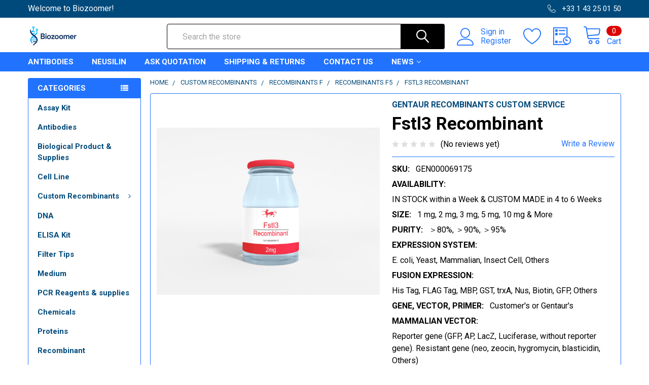

--- FILE ---
content_type: text/html; charset=UTF-8
request_url: https://biozoomer.com/custom-recombinants/fstl3-recombinant/
body_size: 35932
content:
        <!DOCTYPE html>
<html class="no-js" lang="en">
    <head>
        <title>Fstl3 Recombinant | In Stock or Custom Made</title>
        <link rel="dns-prefetch preconnect" href="https://cdn11.bigcommerce.com/s-wcadkk491n" crossorigin><link rel="dns-prefetch preconnect" href="https://fonts.googleapis.com/" crossorigin><link rel="dns-prefetch preconnect" href="https://fonts.gstatic.com/" crossorigin>
        <meta property="product:price:amount" content="925" /><meta property="product:price:currency" content="EUR" /><meta property="og:url" content="https://biozoomer.com/custom-recombinants/fstl3-recombinant/" /><meta property="og:site_name" content="Biozoomer" /><meta name="keywords" content="Fstl3 Recombinant, Fstl3 Recombinant Custom"><meta name="description" content="Be sure that you&#039;ll get your Fstl3 Recombinant. If not in stock, we&#039;ll make it for you."><link rel='canonical' href='https://biozoomer.com/custom-recombinants/fstl3-recombinant/' /><meta name='platform' content='bigcommerce.stencil' /><meta property="og:type" content="product" />
<meta property="og:title" content="Fstl3 Recombinant" />
<meta property="og:description" content="Be sure that you&#039;ll get your Fstl3 Recombinant. If not in stock, we&#039;ll make it for you." />
<meta property="og:image" content="https://cdn11.bigcommerce.com/s-wcadkk491n/products/69133/images/336635/GEN000069175__34384.1648650341.386.513.jpg?c=1" />
<meta property="og:availability" content="instock" />
<meta property="pinterest:richpins" content="enabled" />
        
         

        <link href="https://cdn11.bigcommerce.com/s-wcadkk491n/product_images/maxanim-biozoomer-gentaur-%20%282%29.png" rel="shortcut icon">
        <meta name="viewport" content="width=device-width, initial-scale=1, maximum-scale=1">

        <script>
            document.documentElement.className = document.documentElement.className.replace('no-js', 'js');
        </script>

        <script>
    function browserSupportsAllFeatures() {
        return window.Promise
            && window.fetch
            && window.URL
            && window.URLSearchParams
            && window.WeakMap
            // object-fit support
            && ('objectFit' in document.documentElement.style);
    }

    function loadScript(src) {
        var js = document.createElement('script');
        js.src = src;
        js.onerror = function () {
            console.error('Failed to load polyfill script ' + src);
        };
        document.head.appendChild(js);
    }

    if (!browserSupportsAllFeatures()) {
        loadScript('https://cdn11.bigcommerce.com/s-wcadkk491n/stencil/342f2860-6e48-013a-1745-120e8eb9be1c/dist/theme-bundle.polyfills.js');
    }
</script>
        <script>window.consentManagerTranslations = `{"locale":"en","locales":{"consent_manager.data_collection_warning":"en","consent_manager.accept_all_cookies":"en","consent_manager.gdpr_settings":"en","consent_manager.data_collection_preferences":"en","consent_manager.use_data_by_cookies":"en","consent_manager.data_categories_table":"en","consent_manager.allow":"en","consent_manager.accept":"en","consent_manager.deny":"en","consent_manager.dismiss":"en","consent_manager.reject_all":"en","consent_manager.category":"en","consent_manager.purpose":"en","consent_manager.functional_category":"en","consent_manager.functional_purpose":"en","consent_manager.analytics_category":"en","consent_manager.analytics_purpose":"en","consent_manager.targeting_category":"en","consent_manager.advertising_category":"en","consent_manager.advertising_purpose":"en","consent_manager.essential_category":"en","consent_manager.esential_purpose":"en","consent_manager.yes":"en","consent_manager.no":"en","consent_manager.not_available":"en","consent_manager.cancel":"en","consent_manager.save":"en","consent_manager.back_to_preferences":"en","consent_manager.close_without_changes":"en","consent_manager.unsaved_changes":"en","consent_manager.by_using":"en","consent_manager.agree_on_data_collection":"en","consent_manager.change_preferences":"en","consent_manager.cancel_dialog_title":"en","consent_manager.privacy_policy":"en","consent_manager.allow_category_tracking":"en","consent_manager.disallow_category_tracking":"en"},"translations":{"consent_manager.data_collection_warning":"We use cookies (and other similar technologies) to collect data to improve your shopping experience.","consent_manager.accept_all_cookies":"Accept All Cookies","consent_manager.gdpr_settings":"Settings","consent_manager.data_collection_preferences":"Website Data Collection Preferences","consent_manager.use_data_by_cookies":" uses data collected by cookies and JavaScript libraries to improve your shopping experience.","consent_manager.data_categories_table":"The table below outlines how we use this data by category. To opt out of a category of data collection, select 'No' and save your preferences.","consent_manager.allow":"Allow","consent_manager.accept":"Accept","consent_manager.deny":"Deny","consent_manager.dismiss":"Dismiss","consent_manager.reject_all":"Reject all","consent_manager.category":"Category","consent_manager.purpose":"Purpose","consent_manager.functional_category":"Functional","consent_manager.functional_purpose":"Enables enhanced functionality, such as videos and live chat. If you do not allow these, then some or all of these functions may not work properly.","consent_manager.analytics_category":"Analytics","consent_manager.analytics_purpose":"Provide statistical information on site usage, e.g., web analytics so we can improve this website over time.","consent_manager.targeting_category":"Targeting","consent_manager.advertising_category":"Advertising","consent_manager.advertising_purpose":"Used to create profiles or personalize content to enhance your shopping experience.","consent_manager.essential_category":"Essential","consent_manager.esential_purpose":"Essential for the site and any requested services to work, but do not perform any additional or secondary function.","consent_manager.yes":"Yes","consent_manager.no":"No","consent_manager.not_available":"N/A","consent_manager.cancel":"Cancel","consent_manager.save":"Save","consent_manager.back_to_preferences":"Back to Preferences","consent_manager.close_without_changes":"You have unsaved changes to your data collection preferences. Are you sure you want to close without saving?","consent_manager.unsaved_changes":"You have unsaved changes","consent_manager.by_using":"By using our website, you're agreeing to our","consent_manager.agree_on_data_collection":"By using our website, you're agreeing to the collection of data as described in our ","consent_manager.change_preferences":"You can change your preferences at any time","consent_manager.cancel_dialog_title":"Are you sure you want to cancel?","consent_manager.privacy_policy":"Privacy Policy","consent_manager.allow_category_tracking":"Allow [CATEGORY_NAME] tracking","consent_manager.disallow_category_tracking":"Disallow [CATEGORY_NAME] tracking"}}`;</script>
        
        <script>
            window.lazySizesConfig = window.lazySizesConfig || {};
            window.lazySizesConfig.loadMode = 1;
        </script>
        <script async src="https://cdn11.bigcommerce.com/s-wcadkk491n/stencil/342f2860-6e48-013a-1745-120e8eb9be1c/dist/theme-bundle.head_async.js"></script>

            <script src="https://ajax.googleapis.com/ajax/libs/webfont/1.6.26/webfont.js"></script>

            <script>
                WebFont.load({
                    custom: {
                        families: ['Karla', 'Roboto', 'Source Sans Pro', 'Poppins', 'Barlow', 'Rubik', 'Libre Baskerville', 'Quicksand', 'Montserrat', 'Open Sans', 'Volkhov', 'Caveat']
                    },
                    classes: false
                });
            </script>
            
            <link href="https://fonts.googleapis.com/css?family=Roboto:700,400%7CBarlow:400&display=swap" rel="stylesheet">
            <link data-stencil-stylesheet href="https://cdn11.bigcommerce.com/s-wcadkk491n/stencil/342f2860-6e48-013a-1745-120e8eb9be1c/css/theme-8fa1e8d0-9864-013e-3552-26e8f13d2f0b.css" rel="stylesheet">
                
        
<script src="https://www.google.com/recaptcha/api.js" async defer></script>
<script type="text/javascript">
var BCData = {"product_attributes":{"sku":"GEN000069175","upc":null,"mpn":null,"gtin":null,"weight":null,"base":true,"image":null,"price":{"without_tax":{"formatted":"\u20ac925.00","value":925,"currency":"EUR"},"tax_label":"Tax"},"stock":null,"instock":true,"stock_message":null,"purchasable":true,"purchasing_message":null,"call_for_price_message":null}};
</script>

<script nonce="">
(function () {
    var xmlHttp = new XMLHttpRequest();

    xmlHttp.open('POST', 'https://bes.gcp.data.bigcommerce.com/nobot');
    xmlHttp.setRequestHeader('Content-Type', 'application/json');
    xmlHttp.send('{"store_id":"1002247067","timezone_offset":"0.0","timestamp":"2026-01-14T14:41:09.95410800Z","visit_id":"c87ab5e6-be32-42b2-8562-0e85e50837a0","channel_id":1}');
})();
</script>


        <link rel="preload" href="https://cdn11.bigcommerce.com/s-wcadkk491n/stencil/342f2860-6e48-013a-1745-120e8eb9be1c/dist/theme-bundle.main.js" as="script">
        <link rel="preload" href="https://cdn11.bigcommerce.com/s-wcadkk491n/stencil/342f2860-6e48-013a-1745-120e8eb9be1c/dist/theme-bundle.chunk.vendors.js" as="script">

        <!-- snippet location htmlhead -->
    </head>
    <body class="csscolumns papaSupermarket-layout--left-sidebar 
        papaSupermarket-style--modern
        papaSupermarket-pageType--product 
        papaSupermarket-page--pages-product 
        emthemesModez-productUniform
        
        
        
        
        
        
        
        
        
        " id="topOfPage">


        <!-- snippet location header -->
        <svg data-src="https://cdn11.bigcommerce.com/s-wcadkk491n/stencil/342f2860-6e48-013a-1745-120e8eb9be1c/img/icon-sprite.svg" class="icons-svg-sprite"></svg>

        <header class="header" role="banner" >
    <a href="#" class="mobileMenu-toggle" data-mobile-menu-toggle="menu">
        <span class="mobileMenu-toggleIcon">Toggle menu</span>
    </a>

    <div class="emthemesModez-header-topSection">
        <div class="container">
            <nav class="navUser navUser--storeInfo">
    <ul class="navUser-section">
        <li class="navUser-item">
            <span class="navUser-welcome">Welcome to Biozoomer!</span>
        </li>
        <li class="navUser-item">
            <div data-emthemesmodez-remote-banner="emthemesModezBannersBlockTopHeaderBanner01"></div>
        </li>
    </ul>
</nav>

<nav class="navUser">


    
    <ul class="navUser-section">
        

        <li class="navUser-item">
            <a class="navUser-action" href="tel:+33 1 43 25 01 50">
                <span class="navUser-item-icon emthemesModez-icon-linear-phone-handset"></span>
                <span>+33 1 43 25 01 50</span>
            </a>
        </li>

    </ul>
</nav>        </div>
    </div>

    <div class="emthemesModez-header-userSection emthemesModez-header-userSection--logo-left" data-stickymenu>
        <div class="container">
            <nav class="navUser">
    
    <ul class="navUser-section navUser-section--alt">

            <li class="navUser-item navUser-item--account">
                    <span class="navUser-item-icon navUser-item-accountIcon emthemesModez-icon-linear-user"></span>
                    <div class="navUser-actions">
                        <a class="navUser-action" href="/login.php">
                            <span class="navUser-item-loginLabel">Sign in</span>
                        </a>
                            <a class="navUser-action" href="/login.php?action=create_account">Register</a>
                    </div>
            </li>

            <li class="navUser-item">
                <a class="navUser-action navUser-action--wishlist" href="/wishlist.php" title="Wish Lists">
                    <span class="navUser-item-icon navUser-item-wishlistIcon"><svg class="icon"><use xlink:href="#icon-heart" /></svg></span>
                    <span class="navUser-item-wishlistLabel"><span class='firstword'>Wish </span>Lists</span>
                </a>
            </li>
        

        <li class="navUser-item navUser-item--compare">
            <a class="navUser-action navUser-action--compare" href="/compare" data-compare-nav>Compare <span class="countPill countPill--positive countPill--alt"></span></a>
        </li>
        

        <li class="navUser-item navUser-item--recentlyViewed">
            <a class="navUser-action navUser-action--recentlyViewed" href="#recently-viewed" data-dropdown="recently-viewed-dropdown" data-options="align:right" title="Recently Viewed" style="display:none">
                <span class="navUser-item-icon navUser-item-recentlyViewedIcon"><svg class="icon"><use xlink:href="#icon-recent-list" /></svg></span>
                <span class="navUser-item-recentlyViewedLabel"><span class='firstword'>Recently </span>Viewed</span>
            </a>
            <div class="dropdown-menu" id="recently-viewed-dropdown" data-dropdown-content aria-hidden="true"></div>
        </li>

        <li class="navUser-item navUser-item--cart">

            <a
                class="navUser-action navUser-action--cart"
                data-cart-preview
                data-dropdown="cart-preview-dropdown"
                data-options="align:right"
                href="/cart.php"
                title="Cart">
                <span class="navUser-item-icon navUser-item-cartIcon"><svg class="icon"><use xlink:href="#icon-cart" /></svg></span>
                <span class="navUser-item-cartLabel">Cart</span> <span class="countPill cart-quantity"></span>
            </a>

            <div class="dropdown-menu" id="cart-preview-dropdown" data-dropdown-content aria-hidden="true"></div>
        </li>
    </ul>
</nav>

                <div class="header-logo header-logo--left">
                    <a href="https://biozoomer.com/" data-instantload='{"page":"home"}'>
            <div class="header-logo-image-container">
                <img class="header-logo-image" src="https://cdn11.bigcommerce.com/s-wcadkk491n/images/stencil/250x50/maxanim-biozoomer-gentaur-_1761639869__01621.original.png" srcset="https://cdn11.bigcommerce.com/s-wcadkk491n/images/stencil/250x50/maxanim-biozoomer-gentaur-_1761639869__01621.original.png 1x, https://cdn11.bigcommerce.com/s-wcadkk491n/images/stencil/500w/maxanim-biozoomer-gentaur-_1761639869__01621.original.png 2x" alt="Biozoomer" title="Biozoomer">
            </div>
</a>
                </div>

            <div class="emthemesModez-quickSearch" data-prevent-quick-search-close>
    <!-- snippet location forms_search -->
    <form class="form" action="/search.php">
        <fieldset class="form-fieldset">
            <div class="form-field">
                <label class="is-srOnly" for="search_query">Search</label>
                <div class="form-prefixPostfix wrap">
                    <input class="form-input" data-search-quick name="search_query" id="search_query" data-error-message="Search field cannot be empty." placeholder="Search the store" autocomplete="off">
                    <input type="submit" class="button button--primary form-prefixPostfix-button--postfix" value="Search" />
                </div>
            </div>
        </fieldset>
    </form>
</div>        </div>
    </div>

    <div class="navPages-container navPages-container--bg" id="menu" data-menu>
        <div class="container">
            <nav class="navPages">

        <div class="emthemesModez-navPages-verticalCategories-container">
            <a class="navPages-action has-subMenu" data-collapsible="emthemesModez-verticalCategories"
                data-collapsible-disabled-breakpoint="medium"
                data-collapsible-disabled-state="open"
                data-collapsible-enabled-state="closed">Categories</a>
            <div class="emthemesModez-verticalCategories " id="emthemesModez-verticalCategories" data-emthemesmodez-fix-height="emthemesModez-section1-container" aria-hidden="true" tabindex="-1">
                <ul class="navPages-list navPages-list--categories">

                            <li class="navPages-item">
                                <a class="navPages-action" href="https://biozoomer.com/assay-kit/" data-instantload >Assay Kit</a>
                            </li>
                            <li class="navPages-item">
                                <a class="navPages-action" href="https://biozoomer.com/antibodies/" data-instantload >Antibodies</a>
                            </li>
                            <li class="navPages-item">
                                <a class="navPages-action" href="https://biozoomer.com/biological-product-supplies/" data-instantload >Biological Product &amp; Supplies</a>
                            </li>
                            <li class="navPages-item">
                                <a class="navPages-action" href="https://biozoomer.com/cell-line/" data-instantload >Cell Line</a>
                            </li>
                            <li class="navPages-item">
                                <a class="navPages-action has-subMenu " href="https://biozoomer.com/custom-recombinants/"
    data-instantload
    
    data-collapsible="navPages-32"
    data-collapsible-disabled-breakpoint="medium"
    data-collapsible-disabled-state="open"
    data-collapsible-enabled-state="closed">
    Custom Recombinants <i class="icon navPages-action-moreIcon" aria-hidden="true"><svg><use xlink:href="#icon-chevron-down" /></svg></i>
</a>
<div class="navPage-subMenu
    " id="navPages-32" aria-hidden="true" tabindex="-1">
    <ul class="navPage-subMenu-list">
        <li class="navPage-subMenu-item">
            <a class="navPage-subMenu-action navPages-action" href="https://biozoomer.com/custom-recombinants/" data-instantload>All Custom Recombinants</a>
        </li>
            <li class="navPage-subMenu-item">
                    <a
                        class="navPage-subMenu-action navPages-action has-subMenu"
                        href="https://biozoomer.com/recombinants-a/"
                        data-instantload
                        
                        data-collapsible="navPages-41"
                        data-collapsible-disabled-breakpoint="medium"
                        data-collapsible-disabled-state="open"
                        data-collapsible-enabled-state="closed">
                        Recombinants A <i class="icon navPages-action-moreIcon" aria-hidden="true"><svg><use xlink:href="#icon-chevron-down" /></svg></i>
                    </a>
                    <ul class="navPage-childList" id="navPages-41">
                        <li class="navPage-childList-item">
                            <a class="navPage-childList-action navPages-action" href="https://biozoomer.com/recombinants-a/" data-instantload>All Recombinants A</a>
                        </li>
                        <li class="navPage-childList-item">
                                <a class="navPage-childList-action navPages-action" data-instantload href="https://biozoomer.com/recombinants-a1/" >Recombinants A1</a>
                        </li>
                        <li class="navPage-childList-item">
                                <a class="navPage-childList-action navPages-action" data-instantload href="https://biozoomer.com/recombinants-a10/" >Recombinants A10</a>
                        </li>
                        <li class="navPage-childList-item">
                                <a class="navPage-childList-action navPages-action" data-instantload href="https://biozoomer.com/recombinants-a2/" >Recombinants A2</a>
                        </li>
                        <li class="navPage-childList-item">
                                <a class="navPage-childList-action navPages-action" data-instantload href="https://biozoomer.com/recombinants-a3/" >Recombinants A3</a>
                        </li>
                        <li class="navPage-childList-item">
                                <a class="navPage-childList-action navPages-action" data-instantload href="https://biozoomer.com/recombinants-a4/" >Recombinants A4</a>
                        </li>
                        <li class="navPage-childList-item">
                                <a class="navPage-childList-action navPages-action" data-instantload href="https://biozoomer.com/recombinants-a5/" >Recombinants A5</a>
                        </li>
                        <li class="navPage-childList-item">
                                <a class="navPage-childList-action navPages-action" data-instantload href="https://biozoomer.com/recombinants-a6/" >Recombinants A6</a>
                        </li>
                        <li class="navPage-childList-item">
                                <a class="navPage-childList-action navPages-action" data-instantload href="https://biozoomer.com/recombinants-a7/" >Recombinants A7</a>
                        </li>
                        <li class="navPage-childList-item">
                                <a class="navPage-childList-action navPages-action" data-instantload href="https://biozoomer.com/recombinants-a8/" >Recombinants A8</a>
                        </li>
                        <li class="navPage-childList-item">
                                <a class="navPage-childList-action navPages-action" data-instantload href="https://biozoomer.com/recombinants-a9/" >Recombinants A9</a>
                        </li>
                    </ul>
            </li>
            <li class="navPage-subMenu-item">
                    <a
                        class="navPage-subMenu-action navPages-action has-subMenu"
                        href="https://biozoomer.com/recombinants-b/"
                        data-instantload
                        
                        data-collapsible="navPages-69"
                        data-collapsible-disabled-breakpoint="medium"
                        data-collapsible-disabled-state="open"
                        data-collapsible-enabled-state="closed">
                        Recombinants B <i class="icon navPages-action-moreIcon" aria-hidden="true"><svg><use xlink:href="#icon-chevron-down" /></svg></i>
                    </a>
                    <ul class="navPage-childList" id="navPages-69">
                        <li class="navPage-childList-item">
                            <a class="navPage-childList-action navPages-action" href="https://biozoomer.com/recombinants-b/" data-instantload>All Recombinants B</a>
                        </li>
                        <li class="navPage-childList-item">
                                <a class="navPage-childList-action navPages-action" data-instantload href="https://biozoomer.com/recombinants-b1/" >Recombinants B1</a>
                        </li>
                        <li class="navPage-childList-item">
                                <a class="navPage-childList-action navPages-action" data-instantload href="https://biozoomer.com/recombinants-b10/" >Recombinants B10</a>
                        </li>
                        <li class="navPage-childList-item">
                                <a class="navPage-childList-action navPages-action" data-instantload href="https://biozoomer.com/recombinants-b2/" >Recombinants B2</a>
                        </li>
                        <li class="navPage-childList-item">
                                <a class="navPage-childList-action navPages-action" data-instantload href="https://biozoomer.com/recombinants-b3/" >Recombinants B3</a>
                        </li>
                        <li class="navPage-childList-item">
                                <a class="navPage-childList-action navPages-action" data-instantload href="https://biozoomer.com/recombinants-b4/" >Recombinants B4</a>
                        </li>
                        <li class="navPage-childList-item">
                                <a class="navPage-childList-action navPages-action" data-instantload href="https://biozoomer.com/recombinants-b5/" >Recombinants B5</a>
                        </li>
                        <li class="navPage-childList-item">
                                <a class="navPage-childList-action navPages-action" data-instantload href="https://biozoomer.com/recombinants-b6/" >Recombinants B6</a>
                        </li>
                        <li class="navPage-childList-item">
                                <a class="navPage-childList-action navPages-action" data-instantload href="https://biozoomer.com/recombinants-b7/" >Recombinants B7</a>
                        </li>
                        <li class="navPage-childList-item">
                                <a class="navPage-childList-action navPages-action" data-instantload href="https://biozoomer.com/recombinants-b8/" >Recombinants B8</a>
                        </li>
                        <li class="navPage-childList-item">
                                <a class="navPage-childList-action navPages-action" data-instantload href="https://biozoomer.com/recombinants-b9/" >Recombinants B9</a>
                        </li>
                    </ul>
            </li>
            <li class="navPage-subMenu-item">
                    <a
                        class="navPage-subMenu-action navPages-action has-subMenu"
                        href="https://biozoomer.com/recombinants-c/"
                        data-instantload
                        
                        data-collapsible="navPages-43"
                        data-collapsible-disabled-breakpoint="medium"
                        data-collapsible-disabled-state="open"
                        data-collapsible-enabled-state="closed">
                        Recombinants C <i class="icon navPages-action-moreIcon" aria-hidden="true"><svg><use xlink:href="#icon-chevron-down" /></svg></i>
                    </a>
                    <ul class="navPage-childList" id="navPages-43">
                        <li class="navPage-childList-item">
                            <a class="navPage-childList-action navPages-action" href="https://biozoomer.com/recombinants-c/" data-instantload>All Recombinants C</a>
                        </li>
                        <li class="navPage-childList-item">
                                <a class="navPage-childList-action navPages-action" data-instantload href="https://biozoomer.com/recombinants-c1/" >Recombinants C1</a>
                        </li>
                        <li class="navPage-childList-item">
                                <a class="navPage-childList-action navPages-action" data-instantload href="https://biozoomer.com/recombinants-c10/" >Recombinants C10</a>
                        </li>
                        <li class="navPage-childList-item">
                                <a class="navPage-childList-action navPages-action" data-instantload href="https://biozoomer.com/recombinants-c2/" >Recombinants C2</a>
                        </li>
                        <li class="navPage-childList-item">
                                <a class="navPage-childList-action navPages-action" data-instantload href="https://biozoomer.com/recombinants-c3/" >Recombinants C3</a>
                        </li>
                        <li class="navPage-childList-item">
                                <a class="navPage-childList-action navPages-action" data-instantload href="https://biozoomer.com/recombinants-c4/" >Recombinants C4</a>
                        </li>
                        <li class="navPage-childList-item">
                                <a class="navPage-childList-action navPages-action" data-instantload href="https://biozoomer.com/recombinants-c5/" >Recombinants C5</a>
                        </li>
                        <li class="navPage-childList-item">
                                <a class="navPage-childList-action navPages-action" data-instantload href="https://biozoomer.com/recombinants-c6/" >Recombinants C6</a>
                        </li>
                        <li class="navPage-childList-item">
                                <a class="navPage-childList-action navPages-action" data-instantload href="https://biozoomer.com/recombinants-c7/" >Recombinants C7</a>
                        </li>
                        <li class="navPage-childList-item">
                                <a class="navPage-childList-action navPages-action" data-instantload href="https://biozoomer.com/recombinants-c8/" >Recombinants C8</a>
                        </li>
                        <li class="navPage-childList-item">
                                <a class="navPage-childList-action navPages-action" data-instantload href="https://biozoomer.com/recombinants-c9/" >Recombinants C9</a>
                        </li>
                    </ul>
            </li>
            <li class="navPage-subMenu-item">
                    <a
                        class="navPage-subMenu-action navPages-action has-subMenu"
                        href="https://biozoomer.com/recombinants-d/"
                        data-instantload
                        
                        data-collapsible="navPages-37"
                        data-collapsible-disabled-breakpoint="medium"
                        data-collapsible-disabled-state="open"
                        data-collapsible-enabled-state="closed">
                        Recombinants D <i class="icon navPages-action-moreIcon" aria-hidden="true"><svg><use xlink:href="#icon-chevron-down" /></svg></i>
                    </a>
                    <ul class="navPage-childList" id="navPages-37">
                        <li class="navPage-childList-item">
                            <a class="navPage-childList-action navPages-action" href="https://biozoomer.com/recombinants-d/" data-instantload>All Recombinants D</a>
                        </li>
                        <li class="navPage-childList-item">
                                <a class="navPage-childList-action navPages-action" data-instantload href="https://biozoomer.com/recombinants-d1/" >Recombinants D1</a>
                        </li>
                        <li class="navPage-childList-item">
                                <a class="navPage-childList-action navPages-action" data-instantload href="https://biozoomer.com/recombinants-d10/" >Recombinants D10</a>
                        </li>
                        <li class="navPage-childList-item">
                                <a class="navPage-childList-action navPages-action" data-instantload href="https://biozoomer.com/recombinants-d2/" >Recombinants D2</a>
                        </li>
                        <li class="navPage-childList-item">
                                <a class="navPage-childList-action navPages-action" data-instantload href="https://biozoomer.com/recombinants-d3/" >Recombinants D3</a>
                        </li>
                        <li class="navPage-childList-item">
                                <a class="navPage-childList-action navPages-action" data-instantload href="https://biozoomer.com/recombinants-d4/" >Recombinants D4</a>
                        </li>
                        <li class="navPage-childList-item">
                                <a class="navPage-childList-action navPages-action" data-instantload href="https://biozoomer.com/recombinants-d5/" >Recombinants D5</a>
                        </li>
                        <li class="navPage-childList-item">
                                <a class="navPage-childList-action navPages-action" data-instantload href="https://biozoomer.com/recombinants-d6/" >Recombinants D6</a>
                        </li>
                        <li class="navPage-childList-item">
                                <a class="navPage-childList-action navPages-action" data-instantload href="https://biozoomer.com/recombinants-d7/" >Recombinants D7</a>
                        </li>
                        <li class="navPage-childList-item">
                                <a class="navPage-childList-action navPages-action" data-instantload href="https://biozoomer.com/recombinants-d8/" >Recombinants D8</a>
                        </li>
                        <li class="navPage-childList-item">
                                <a class="navPage-childList-action navPages-action" data-instantload href="https://biozoomer.com/recombinants-d9/" >Recombinants D9</a>
                        </li>
                    </ul>
            </li>
            <li class="navPage-subMenu-item">
                    <a
                        class="navPage-subMenu-action navPages-action has-subMenu"
                        href="https://biozoomer.com/recombinants-e/"
                        data-instantload
                        
                        data-collapsible="navPages-33"
                        data-collapsible-disabled-breakpoint="medium"
                        data-collapsible-disabled-state="open"
                        data-collapsible-enabled-state="closed">
                        Recombinants E <i class="icon navPages-action-moreIcon" aria-hidden="true"><svg><use xlink:href="#icon-chevron-down" /></svg></i>
                    </a>
                    <ul class="navPage-childList" id="navPages-33">
                        <li class="navPage-childList-item">
                            <a class="navPage-childList-action navPages-action" href="https://biozoomer.com/recombinants-e/" data-instantload>All Recombinants E</a>
                        </li>
                        <li class="navPage-childList-item">
                                <a class="navPage-childList-action navPages-action" data-instantload href="https://biozoomer.com/recombinants-e1/" >Recombinants E1</a>
                        </li>
                        <li class="navPage-childList-item">
                                <a class="navPage-childList-action navPages-action" data-instantload href="https://biozoomer.com/recombinants-e10/" >Recombinants E10</a>
                        </li>
                        <li class="navPage-childList-item">
                                <a class="navPage-childList-action navPages-action" data-instantload href="https://biozoomer.com/recombinants-e2/" >Recombinants E2</a>
                        </li>
                        <li class="navPage-childList-item">
                                <a class="navPage-childList-action navPages-action" data-instantload href="https://biozoomer.com/recombinants-e3/" >Recombinants E3</a>
                        </li>
                        <li class="navPage-childList-item">
                                <a class="navPage-childList-action navPages-action" data-instantload href="https://biozoomer.com/recombinants-e4/" >Recombinants E4</a>
                        </li>
                        <li class="navPage-childList-item">
                                <a class="navPage-childList-action navPages-action" data-instantload href="https://biozoomer.com/recombinants-e5/" >Recombinants E5</a>
                        </li>
                        <li class="navPage-childList-item">
                                <a class="navPage-childList-action navPages-action" data-instantload href="https://biozoomer.com/recombinants-e6/" >Recombinants E6</a>
                        </li>
                        <li class="navPage-childList-item">
                                <a class="navPage-childList-action navPages-action" data-instantload href="https://biozoomer.com/recombinants-e7/" >Recombinants E7</a>
                        </li>
                        <li class="navPage-childList-item">
                                <a class="navPage-childList-action navPages-action" data-instantload href="https://biozoomer.com/recombinants-e8/" >Recombinants E8</a>
                        </li>
                        <li class="navPage-childList-item">
                                <a class="navPage-childList-action navPages-action" data-instantload href="https://biozoomer.com/recombinants-e9/" >Recombinants E9</a>
                        </li>
                    </ul>
            </li>
            <li class="navPage-subMenu-item">
                    <a
                        class="navPage-subMenu-action navPages-action has-subMenu"
                        href="https://biozoomer.com/recombinants-f/"
                        data-instantload
                        
                        data-collapsible="navPages-51"
                        data-collapsible-disabled-breakpoint="medium"
                        data-collapsible-disabled-state="open"
                        data-collapsible-enabled-state="closed">
                        Recombinants F <i class="icon navPages-action-moreIcon" aria-hidden="true"><svg><use xlink:href="#icon-chevron-down" /></svg></i>
                    </a>
                    <ul class="navPage-childList" id="navPages-51">
                        <li class="navPage-childList-item">
                            <a class="navPage-childList-action navPages-action" href="https://biozoomer.com/recombinants-f/" data-instantload>All Recombinants F</a>
                        </li>
                        <li class="navPage-childList-item">
                                <a class="navPage-childList-action navPages-action" data-instantload href="https://biozoomer.com/recombinants-f1/" >Recombinants F1</a>
                        </li>
                        <li class="navPage-childList-item">
                                <a class="navPage-childList-action navPages-action" data-instantload href="https://biozoomer.com/recombinants-f10/" >Recombinants F10</a>
                        </li>
                        <li class="navPage-childList-item">
                                <a class="navPage-childList-action navPages-action" data-instantload href="https://biozoomer.com/recombinants-f2/" >Recombinants F2</a>
                        </li>
                        <li class="navPage-childList-item">
                                <a class="navPage-childList-action navPages-action" data-instantload href="https://biozoomer.com/recombinants-f3/" >Recombinants F3</a>
                        </li>
                        <li class="navPage-childList-item">
                                <a class="navPage-childList-action navPages-action" data-instantload href="https://biozoomer.com/recombinants-f4/" >Recombinants F4</a>
                        </li>
                        <li class="navPage-childList-item">
                                <a class="navPage-childList-action navPages-action" data-instantload href="https://biozoomer.com/recombinants-f5/" >Recombinants F5</a>
                        </li>
                        <li class="navPage-childList-item">
                                <a class="navPage-childList-action navPages-action" data-instantload href="https://biozoomer.com/recombinants-f6/" >Recombinants F6</a>
                        </li>
                        <li class="navPage-childList-item">
                                <a class="navPage-childList-action navPages-action" data-instantload href="https://biozoomer.com/recombinants-f7/" >Recombinants F7</a>
                        </li>
                        <li class="navPage-childList-item">
                                <a class="navPage-childList-action navPages-action" data-instantload href="https://biozoomer.com/recombinants-f8/" >Recombinants F8</a>
                        </li>
                        <li class="navPage-childList-item">
                                <a class="navPage-childList-action navPages-action" data-instantload href="https://biozoomer.com/recombinants-f9/" >Recombinants F9</a>
                        </li>
                    </ul>
            </li>
            <li class="navPage-subMenu-item">
                    <a
                        class="navPage-subMenu-action navPages-action has-subMenu"
                        href="https://biozoomer.com/recombinants-g/"
                        data-instantload
                        
                        data-collapsible="navPages-53"
                        data-collapsible-disabled-breakpoint="medium"
                        data-collapsible-disabled-state="open"
                        data-collapsible-enabled-state="closed">
                        Recombinants G <i class="icon navPages-action-moreIcon" aria-hidden="true"><svg><use xlink:href="#icon-chevron-down" /></svg></i>
                    </a>
                    <ul class="navPage-childList" id="navPages-53">
                        <li class="navPage-childList-item">
                            <a class="navPage-childList-action navPages-action" href="https://biozoomer.com/recombinants-g/" data-instantload>All Recombinants G</a>
                        </li>
                        <li class="navPage-childList-item">
                                <a class="navPage-childList-action navPages-action" data-instantload href="https://biozoomer.com/recombinants-g1/" >Recombinants G1</a>
                        </li>
                        <li class="navPage-childList-item">
                                <a class="navPage-childList-action navPages-action" data-instantload href="https://biozoomer.com/recombinants-g10/" >Recombinants G10</a>
                        </li>
                        <li class="navPage-childList-item">
                                <a class="navPage-childList-action navPages-action" data-instantload href="https://biozoomer.com/recombinants-g2/" >Recombinants G2</a>
                        </li>
                        <li class="navPage-childList-item">
                                <a class="navPage-childList-action navPages-action" data-instantload href="https://biozoomer.com/recombinants-g3/" >Recombinants G3</a>
                        </li>
                        <li class="navPage-childList-item">
                                <a class="navPage-childList-action navPages-action" data-instantload href="https://biozoomer.com/recombinants-g4/" >Recombinants G4</a>
                        </li>
                        <li class="navPage-childList-item">
                                <a class="navPage-childList-action navPages-action" data-instantload href="https://biozoomer.com/recombinants-g5/" >Recombinants G5</a>
                        </li>
                        <li class="navPage-childList-item">
                                <a class="navPage-childList-action navPages-action" data-instantload href="https://biozoomer.com/recombinants-g6/" >Recombinants G6</a>
                        </li>
                        <li class="navPage-childList-item">
                                <a class="navPage-childList-action navPages-action" data-instantload href="https://biozoomer.com/recombinants-g7/" >Recombinants G7</a>
                        </li>
                        <li class="navPage-childList-item">
                                <a class="navPage-childList-action navPages-action" data-instantload href="https://biozoomer.com/recombinants-g8/" >Recombinants G8</a>
                        </li>
                        <li class="navPage-childList-item">
                                <a class="navPage-childList-action navPages-action" data-instantload href="https://biozoomer.com/recombinants-g9/" >Recombinants G9</a>
                        </li>
                    </ul>
            </li>
            <li class="navPage-subMenu-item">
                    <a
                        class="navPage-subMenu-action navPages-action has-subMenu"
                        href="https://biozoomer.com/recombinants-h/"
                        data-instantload
                        
                        data-collapsible="navPages-85"
                        data-collapsible-disabled-breakpoint="medium"
                        data-collapsible-disabled-state="open"
                        data-collapsible-enabled-state="closed">
                        Recombinants H <i class="icon navPages-action-moreIcon" aria-hidden="true"><svg><use xlink:href="#icon-chevron-down" /></svg></i>
                    </a>
                    <ul class="navPage-childList" id="navPages-85">
                        <li class="navPage-childList-item">
                            <a class="navPage-childList-action navPages-action" href="https://biozoomer.com/recombinants-h/" data-instantload>All Recombinants H</a>
                        </li>
                        <li class="navPage-childList-item">
                                <a class="navPage-childList-action navPages-action" data-instantload href="https://biozoomer.com/recombinants-h1/" >Recombinants H1</a>
                        </li>
                        <li class="navPage-childList-item">
                                <a class="navPage-childList-action navPages-action" data-instantload href="https://biozoomer.com/recombinants-h10/" >Recombinants H10</a>
                        </li>
                        <li class="navPage-childList-item">
                                <a class="navPage-childList-action navPages-action" data-instantload href="https://biozoomer.com/recombinants-h2/" >Recombinants H2</a>
                        </li>
                        <li class="navPage-childList-item">
                                <a class="navPage-childList-action navPages-action" data-instantload href="https://biozoomer.com/recombinants-h3/" >Recombinants H3</a>
                        </li>
                        <li class="navPage-childList-item">
                                <a class="navPage-childList-action navPages-action" data-instantload href="https://biozoomer.com/recombinants-h4/" >Recombinants H4</a>
                        </li>
                        <li class="navPage-childList-item">
                                <a class="navPage-childList-action navPages-action" data-instantload href="https://biozoomer.com/recombinants-h5/" >Recombinants H5</a>
                        </li>
                        <li class="navPage-childList-item">
                                <a class="navPage-childList-action navPages-action" data-instantload href="https://biozoomer.com/recombinants-h6/" >Recombinants H6</a>
                        </li>
                        <li class="navPage-childList-item">
                                <a class="navPage-childList-action navPages-action" data-instantload href="https://biozoomer.com/recombinants-h7/" >Recombinants H7</a>
                        </li>
                        <li class="navPage-childList-item">
                                <a class="navPage-childList-action navPages-action" data-instantload href="https://biozoomer.com/recombinants-h8/" >Recombinants H8</a>
                        </li>
                        <li class="navPage-childList-item">
                                <a class="navPage-childList-action navPages-action" data-instantload href="https://biozoomer.com/recombinants-h9/" >Recombinants H9</a>
                        </li>
                    </ul>
            </li>
            <li class="navPage-subMenu-item">
                    <a
                        class="navPage-subMenu-action navPages-action has-subMenu"
                        href="https://biozoomer.com/recombinants-i/"
                        data-instantload
                        
                        data-collapsible="navPages-39"
                        data-collapsible-disabled-breakpoint="medium"
                        data-collapsible-disabled-state="open"
                        data-collapsible-enabled-state="closed">
                        Recombinants I <i class="icon navPages-action-moreIcon" aria-hidden="true"><svg><use xlink:href="#icon-chevron-down" /></svg></i>
                    </a>
                    <ul class="navPage-childList" id="navPages-39">
                        <li class="navPage-childList-item">
                            <a class="navPage-childList-action navPages-action" href="https://biozoomer.com/recombinants-i/" data-instantload>All Recombinants I</a>
                        </li>
                        <li class="navPage-childList-item">
                                <a class="navPage-childList-action navPages-action" data-instantload href="https://biozoomer.com/recombinants-i1/" >Recombinants I1</a>
                        </li>
                        <li class="navPage-childList-item">
                                <a class="navPage-childList-action navPages-action" data-instantload href="https://biozoomer.com/recombinants-i10/" >Recombinants I10</a>
                        </li>
                        <li class="navPage-childList-item">
                                <a class="navPage-childList-action navPages-action" data-instantload href="https://biozoomer.com/recombinants-i2/" >Recombinants I2</a>
                        </li>
                        <li class="navPage-childList-item">
                                <a class="navPage-childList-action navPages-action" data-instantload href="https://biozoomer.com/recombinants-i3/" >Recombinants I3</a>
                        </li>
                        <li class="navPage-childList-item">
                                <a class="navPage-childList-action navPages-action" data-instantload href="https://biozoomer.com/recombinants-i4/" >Recombinants I4</a>
                        </li>
                        <li class="navPage-childList-item">
                                <a class="navPage-childList-action navPages-action" data-instantload href="https://biozoomer.com/recombinants-i5/" >Recombinants I5</a>
                        </li>
                        <li class="navPage-childList-item">
                                <a class="navPage-childList-action navPages-action" data-instantload href="https://biozoomer.com/recombinants-i6/" >Recombinants I6</a>
                        </li>
                        <li class="navPage-childList-item">
                                <a class="navPage-childList-action navPages-action" data-instantload href="https://biozoomer.com/recombinants-i7/" >Recombinants I7</a>
                        </li>
                        <li class="navPage-childList-item">
                                <a class="navPage-childList-action navPages-action" data-instantload href="https://biozoomer.com/recombinants-i8/" >Recombinants I8</a>
                        </li>
                        <li class="navPage-childList-item">
                                <a class="navPage-childList-action navPages-action" data-instantload href="https://biozoomer.com/recombinants-i9/" >Recombinants I9</a>
                        </li>
                    </ul>
            </li>
            <li class="navPage-subMenu-item">
                    <a
                        class="navPage-subMenu-action navPages-action has-subMenu"
                        href="https://biozoomer.com/recombinants-j/"
                        data-instantload
                        
                        data-collapsible="navPages-49"
                        data-collapsible-disabled-breakpoint="medium"
                        data-collapsible-disabled-state="open"
                        data-collapsible-enabled-state="closed">
                        Recombinants J <i class="icon navPages-action-moreIcon" aria-hidden="true"><svg><use xlink:href="#icon-chevron-down" /></svg></i>
                    </a>
                    <ul class="navPage-childList" id="navPages-49">
                        <li class="navPage-childList-item">
                            <a class="navPage-childList-action navPages-action" href="https://biozoomer.com/recombinants-j/" data-instantload>All Recombinants J</a>
                        </li>
                        <li class="navPage-childList-item">
                                <a class="navPage-childList-action navPages-action" data-instantload href="https://biozoomer.com/recombinants-j1/" >Recombinants J1</a>
                        </li>
                        <li class="navPage-childList-item">
                                <a class="navPage-childList-action navPages-action" data-instantload href="https://biozoomer.com/recombinants-j10/" >Recombinants J10</a>
                        </li>
                        <li class="navPage-childList-item">
                                <a class="navPage-childList-action navPages-action" data-instantload href="https://biozoomer.com/recombinants-j2/" >Recombinants J2</a>
                        </li>
                        <li class="navPage-childList-item">
                                <a class="navPage-childList-action navPages-action" data-instantload href="https://biozoomer.com/recombinants-j3/" >Recombinants J3</a>
                        </li>
                        <li class="navPage-childList-item">
                                <a class="navPage-childList-action navPages-action" data-instantload href="https://biozoomer.com/recombinants-j4/" >Recombinants J4</a>
                        </li>
                        <li class="navPage-childList-item">
                                <a class="navPage-childList-action navPages-action" data-instantload href="https://biozoomer.com/recombinants-j5/" >Recombinants J5</a>
                        </li>
                        <li class="navPage-childList-item">
                                <a class="navPage-childList-action navPages-action" data-instantload href="https://biozoomer.com/recombinants-j6/" >Recombinants J6</a>
                        </li>
                        <li class="navPage-childList-item">
                                <a class="navPage-childList-action navPages-action" data-instantload href="https://biozoomer.com/recombinants-j7/" >Recombinants J7</a>
                        </li>
                        <li class="navPage-childList-item">
                                <a class="navPage-childList-action navPages-action" data-instantload href="https://biozoomer.com/recombinants-j8/" >Recombinants J8</a>
                        </li>
                        <li class="navPage-childList-item">
                                <a class="navPage-childList-action navPages-action" data-instantload href="https://biozoomer.com/recombinants-j9/" >Recombinants J9</a>
                        </li>
                    </ul>
            </li>
            <li class="navPage-subMenu-item">
                    <a
                        class="navPage-subMenu-action navPages-action has-subMenu"
                        href="https://biozoomer.com/recombinants-k/"
                        data-instantload
                        
                        data-collapsible="navPages-77"
                        data-collapsible-disabled-breakpoint="medium"
                        data-collapsible-disabled-state="open"
                        data-collapsible-enabled-state="closed">
                        Recombinants K <i class="icon navPages-action-moreIcon" aria-hidden="true"><svg><use xlink:href="#icon-chevron-down" /></svg></i>
                    </a>
                    <ul class="navPage-childList" id="navPages-77">
                        <li class="navPage-childList-item">
                            <a class="navPage-childList-action navPages-action" href="https://biozoomer.com/recombinants-k/" data-instantload>All Recombinants K</a>
                        </li>
                        <li class="navPage-childList-item">
                                <a class="navPage-childList-action navPages-action" data-instantload href="https://biozoomer.com/recombinants-k1/" >Recombinants K1</a>
                        </li>
                        <li class="navPage-childList-item">
                                <a class="navPage-childList-action navPages-action" data-instantload href="https://biozoomer.com/recombinants-k10/" >Recombinants K10</a>
                        </li>
                        <li class="navPage-childList-item">
                                <a class="navPage-childList-action navPages-action" data-instantload href="https://biozoomer.com/recombinants-k2/" >Recombinants K2</a>
                        </li>
                        <li class="navPage-childList-item">
                                <a class="navPage-childList-action navPages-action" data-instantload href="https://biozoomer.com/recombinants-k3/" >Recombinants K3</a>
                        </li>
                        <li class="navPage-childList-item">
                                <a class="navPage-childList-action navPages-action" data-instantload href="https://biozoomer.com/recombinants-k4/" >Recombinants K4</a>
                        </li>
                        <li class="navPage-childList-item">
                                <a class="navPage-childList-action navPages-action" data-instantload href="https://biozoomer.com/recombinants-k5/" >Recombinants K5</a>
                        </li>
                        <li class="navPage-childList-item">
                                <a class="navPage-childList-action navPages-action" data-instantload href="https://biozoomer.com/recombinants-k6/" >Recombinants K6</a>
                        </li>
                        <li class="navPage-childList-item">
                                <a class="navPage-childList-action navPages-action" data-instantload href="https://biozoomer.com/recombinants-k7/" >Recombinants K7</a>
                        </li>
                        <li class="navPage-childList-item">
                                <a class="navPage-childList-action navPages-action" data-instantload href="https://biozoomer.com/recombinants-k8/" >Recombinants K8</a>
                        </li>
                        <li class="navPage-childList-item">
                                <a class="navPage-childList-action navPages-action" data-instantload href="https://biozoomer.com/recombinants-k9/" >Recombinants K9</a>
                        </li>
                    </ul>
            </li>
            <li class="navPage-subMenu-item">
                    <a
                        class="navPage-subMenu-action navPages-action has-subMenu"
                        href="https://biozoomer.com/recombinants-l/"
                        data-instantload
                        
                        data-collapsible="navPages-61"
                        data-collapsible-disabled-breakpoint="medium"
                        data-collapsible-disabled-state="open"
                        data-collapsible-enabled-state="closed">
                        Recombinants L <i class="icon navPages-action-moreIcon" aria-hidden="true"><svg><use xlink:href="#icon-chevron-down" /></svg></i>
                    </a>
                    <ul class="navPage-childList" id="navPages-61">
                        <li class="navPage-childList-item">
                            <a class="navPage-childList-action navPages-action" href="https://biozoomer.com/recombinants-l/" data-instantload>All Recombinants L</a>
                        </li>
                        <li class="navPage-childList-item">
                                <a class="navPage-childList-action navPages-action" data-instantload href="https://biozoomer.com/recombinants-l1/" >Recombinants L1</a>
                        </li>
                        <li class="navPage-childList-item">
                                <a class="navPage-childList-action navPages-action" data-instantload href="https://biozoomer.com/recombinants-l10/" >Recombinants L10</a>
                        </li>
                        <li class="navPage-childList-item">
                                <a class="navPage-childList-action navPages-action" data-instantload href="https://biozoomer.com/recombinants-l2/" >Recombinants L2</a>
                        </li>
                        <li class="navPage-childList-item">
                                <a class="navPage-childList-action navPages-action" data-instantload href="https://biozoomer.com/recombinants-l3/" >Recombinants L3</a>
                        </li>
                        <li class="navPage-childList-item">
                                <a class="navPage-childList-action navPages-action" data-instantload href="https://biozoomer.com/recombinants-l4/" >Recombinants L4</a>
                        </li>
                        <li class="navPage-childList-item">
                                <a class="navPage-childList-action navPages-action" data-instantload href="https://biozoomer.com/recombinants-l5/" >Recombinants L5</a>
                        </li>
                        <li class="navPage-childList-item">
                                <a class="navPage-childList-action navPages-action" data-instantload href="https://biozoomer.com/recombinants-l6/" >Recombinants L6</a>
                        </li>
                        <li class="navPage-childList-item">
                                <a class="navPage-childList-action navPages-action" data-instantload href="https://biozoomer.com/recombinants-l7/" >Recombinants L7</a>
                        </li>
                        <li class="navPage-childList-item">
                                <a class="navPage-childList-action navPages-action" data-instantload href="https://biozoomer.com/recombinants-l8/" >Recombinants L8</a>
                        </li>
                        <li class="navPage-childList-item">
                                <a class="navPage-childList-action navPages-action" data-instantload href="https://biozoomer.com/recombinants-l9/" >Recombinants L9</a>
                        </li>
                    </ul>
            </li>
            <li class="navPage-subMenu-item">
                    <a
                        class="navPage-subMenu-action navPages-action has-subMenu"
                        href="https://biozoomer.com/recombinants-m/"
                        data-instantload
                        
                        data-collapsible="navPages-59"
                        data-collapsible-disabled-breakpoint="medium"
                        data-collapsible-disabled-state="open"
                        data-collapsible-enabled-state="closed">
                        Recombinants M <i class="icon navPages-action-moreIcon" aria-hidden="true"><svg><use xlink:href="#icon-chevron-down" /></svg></i>
                    </a>
                    <ul class="navPage-childList" id="navPages-59">
                        <li class="navPage-childList-item">
                            <a class="navPage-childList-action navPages-action" href="https://biozoomer.com/recombinants-m/" data-instantload>All Recombinants M</a>
                        </li>
                        <li class="navPage-childList-item">
                                <a class="navPage-childList-action navPages-action" data-instantload href="https://biozoomer.com/recombinants-m1/" >Recombinants M1</a>
                        </li>
                        <li class="navPage-childList-item">
                                <a class="navPage-childList-action navPages-action" data-instantload href="https://biozoomer.com/recombinants-m10/" >Recombinants M10</a>
                        </li>
                        <li class="navPage-childList-item">
                                <a class="navPage-childList-action navPages-action" data-instantload href="https://biozoomer.com/recombinants-m2/" >Recombinants M2</a>
                        </li>
                        <li class="navPage-childList-item">
                                <a class="navPage-childList-action navPages-action" data-instantload href="https://biozoomer.com/recombinants-m3/" >Recombinants M3</a>
                        </li>
                        <li class="navPage-childList-item">
                                <a class="navPage-childList-action navPages-action" data-instantload href="https://biozoomer.com/recombinants-m4/" >Recombinants M4</a>
                        </li>
                        <li class="navPage-childList-item">
                                <a class="navPage-childList-action navPages-action" data-instantload href="https://biozoomer.com/recombinants-m5/" >Recombinants M5</a>
                        </li>
                        <li class="navPage-childList-item">
                                <a class="navPage-childList-action navPages-action" data-instantload href="https://biozoomer.com/recombinants-m6/" >Recombinants M6</a>
                        </li>
                        <li class="navPage-childList-item">
                                <a class="navPage-childList-action navPages-action" data-instantload href="https://biozoomer.com/recombinants-m7/" >Recombinants M7</a>
                        </li>
                        <li class="navPage-childList-item">
                                <a class="navPage-childList-action navPages-action" data-instantload href="https://biozoomer.com/recombinants-m8/" >Recombinants M8</a>
                        </li>
                        <li class="navPage-childList-item">
                                <a class="navPage-childList-action navPages-action" data-instantload href="https://biozoomer.com/recombinants-m9/" >Recombinants M9</a>
                        </li>
                    </ul>
            </li>
            <li class="navPage-subMenu-item">
                    <a
                        class="navPage-subMenu-action navPages-action has-subMenu"
                        href="https://biozoomer.com/recombinants-n/"
                        data-instantload
                        
                        data-collapsible="navPages-63"
                        data-collapsible-disabled-breakpoint="medium"
                        data-collapsible-disabled-state="open"
                        data-collapsible-enabled-state="closed">
                        Recombinants N <i class="icon navPages-action-moreIcon" aria-hidden="true"><svg><use xlink:href="#icon-chevron-down" /></svg></i>
                    </a>
                    <ul class="navPage-childList" id="navPages-63">
                        <li class="navPage-childList-item">
                            <a class="navPage-childList-action navPages-action" href="https://biozoomer.com/recombinants-n/" data-instantload>All Recombinants N</a>
                        </li>
                        <li class="navPage-childList-item">
                                <a class="navPage-childList-action navPages-action" data-instantload href="https://biozoomer.com/recombinants-n1/" >Recombinants N1</a>
                        </li>
                        <li class="navPage-childList-item">
                                <a class="navPage-childList-action navPages-action" data-instantload href="https://biozoomer.com/recombinants-n10/" >Recombinants N10</a>
                        </li>
                        <li class="navPage-childList-item">
                                <a class="navPage-childList-action navPages-action" data-instantload href="https://biozoomer.com/recombinants-n2/" >Recombinants N2</a>
                        </li>
                        <li class="navPage-childList-item">
                                <a class="navPage-childList-action navPages-action" data-instantload href="https://biozoomer.com/recombinants-n3/" >Recombinants N3</a>
                        </li>
                        <li class="navPage-childList-item">
                                <a class="navPage-childList-action navPages-action" data-instantload href="https://biozoomer.com/recombinants-n4/" >Recombinants N4</a>
                        </li>
                        <li class="navPage-childList-item">
                                <a class="navPage-childList-action navPages-action" data-instantload href="https://biozoomer.com/recombinants-n5/" >Recombinants N5</a>
                        </li>
                        <li class="navPage-childList-item">
                                <a class="navPage-childList-action navPages-action" data-instantload href="https://biozoomer.com/recombinants-n6/" >Recombinants N6</a>
                        </li>
                        <li class="navPage-childList-item">
                                <a class="navPage-childList-action navPages-action" data-instantload href="https://biozoomer.com/recombinants-n7/" >Recombinants N7</a>
                        </li>
                        <li class="navPage-childList-item">
                                <a class="navPage-childList-action navPages-action" data-instantload href="https://biozoomer.com/recombinants-n8/" >Recombinants N8</a>
                        </li>
                        <li class="navPage-childList-item">
                                <a class="navPage-childList-action navPages-action" data-instantload href="https://biozoomer.com/recombinants-n9/" >Recombinants N9</a>
                        </li>
                    </ul>
            </li>
            <li class="navPage-subMenu-item">
                    <a
                        class="navPage-subMenu-action navPages-action has-subMenu"
                        href="https://biozoomer.com/recombinants-o/"
                        data-instantload
                        
                        data-collapsible="navPages-45"
                        data-collapsible-disabled-breakpoint="medium"
                        data-collapsible-disabled-state="open"
                        data-collapsible-enabled-state="closed">
                        Recombinants O <i class="icon navPages-action-moreIcon" aria-hidden="true"><svg><use xlink:href="#icon-chevron-down" /></svg></i>
                    </a>
                    <ul class="navPage-childList" id="navPages-45">
                        <li class="navPage-childList-item">
                            <a class="navPage-childList-action navPages-action" href="https://biozoomer.com/recombinants-o/" data-instantload>All Recombinants O</a>
                        </li>
                        <li class="navPage-childList-item">
                                <a class="navPage-childList-action navPages-action" data-instantload href="https://biozoomer.com/recombinants-o1/" >Recombinants O1</a>
                        </li>
                        <li class="navPage-childList-item">
                                <a class="navPage-childList-action navPages-action" data-instantload href="https://biozoomer.com/recombinants-o10/" >Recombinants O10</a>
                        </li>
                        <li class="navPage-childList-item">
                                <a class="navPage-childList-action navPages-action" data-instantload href="https://biozoomer.com/recombinants-o2/" >Recombinants O2</a>
                        </li>
                        <li class="navPage-childList-item">
                                <a class="navPage-childList-action navPages-action" data-instantload href="https://biozoomer.com/recombinants-o3/" >Recombinants O3</a>
                        </li>
                        <li class="navPage-childList-item">
                                <a class="navPage-childList-action navPages-action" data-instantload href="https://biozoomer.com/recombinants-o4/" >Recombinants O4</a>
                        </li>
                        <li class="navPage-childList-item">
                                <a class="navPage-childList-action navPages-action" data-instantload href="https://biozoomer.com/recombinants-o5/" >Recombinants O5</a>
                        </li>
                        <li class="navPage-childList-item">
                                <a class="navPage-childList-action navPages-action" data-instantload href="https://biozoomer.com/recombinants-o6/" >Recombinants O6</a>
                        </li>
                        <li class="navPage-childList-item">
                                <a class="navPage-childList-action navPages-action" data-instantload href="https://biozoomer.com/recombinants-o7/" >Recombinants O7</a>
                        </li>
                        <li class="navPage-childList-item">
                                <a class="navPage-childList-action navPages-action" data-instantload href="https://biozoomer.com/recombinants-o8/" >Recombinants O8</a>
                        </li>
                        <li class="navPage-childList-item">
                                <a class="navPage-childList-action navPages-action" data-instantload href="https://biozoomer.com/recombinants-o9/" >Recombinants O9</a>
                        </li>
                    </ul>
            </li>
            <li class="navPage-subMenu-item">
                    <a
                        class="navPage-subMenu-action navPages-action has-subMenu"
                        href="https://biozoomer.com/recombinants-p/"
                        data-instantload
                        
                        data-collapsible="navPages-57"
                        data-collapsible-disabled-breakpoint="medium"
                        data-collapsible-disabled-state="open"
                        data-collapsible-enabled-state="closed">
                        Recombinants P <i class="icon navPages-action-moreIcon" aria-hidden="true"><svg><use xlink:href="#icon-chevron-down" /></svg></i>
                    </a>
                    <ul class="navPage-childList" id="navPages-57">
                        <li class="navPage-childList-item">
                            <a class="navPage-childList-action navPages-action" href="https://biozoomer.com/recombinants-p/" data-instantload>All Recombinants P</a>
                        </li>
                        <li class="navPage-childList-item">
                                <a class="navPage-childList-action navPages-action" data-instantload href="https://biozoomer.com/recombinants-p1/" >Recombinants P1</a>
                        </li>
                        <li class="navPage-childList-item">
                                <a class="navPage-childList-action navPages-action" data-instantload href="https://biozoomer.com/recombinants-p10/" >Recombinants P10</a>
                        </li>
                        <li class="navPage-childList-item">
                                <a class="navPage-childList-action navPages-action" data-instantload href="https://biozoomer.com/recombinants-p2/" >Recombinants P2</a>
                        </li>
                        <li class="navPage-childList-item">
                                <a class="navPage-childList-action navPages-action" data-instantload href="https://biozoomer.com/recombinants-p3/" >Recombinants P3</a>
                        </li>
                        <li class="navPage-childList-item">
                                <a class="navPage-childList-action navPages-action" data-instantload href="https://biozoomer.com/recombinants-p4/" >Recombinants P4</a>
                        </li>
                        <li class="navPage-childList-item">
                                <a class="navPage-childList-action navPages-action" data-instantload href="https://biozoomer.com/recombinants-p5/" >Recombinants P5</a>
                        </li>
                        <li class="navPage-childList-item">
                                <a class="navPage-childList-action navPages-action" data-instantload href="https://biozoomer.com/recombinants-p6/" >Recombinants P6</a>
                        </li>
                        <li class="navPage-childList-item">
                                <a class="navPage-childList-action navPages-action" data-instantload href="https://biozoomer.com/recombinants-p7/" >Recombinants P7</a>
                        </li>
                        <li class="navPage-childList-item">
                                <a class="navPage-childList-action navPages-action" data-instantload href="https://biozoomer.com/recombinants-p8/" >Recombinants P8</a>
                        </li>
                        <li class="navPage-childList-item">
                                <a class="navPage-childList-action navPages-action" data-instantload href="https://biozoomer.com/recombinants-p9/" >Recombinants P9</a>
                        </li>
                    </ul>
            </li>
            <li class="navPage-subMenu-item">
                    <a
                        class="navPage-subMenu-action navPages-action has-subMenu"
                        href="https://biozoomer.com/recombinants-q/"
                        data-instantload
                        
                        data-collapsible="navPages-240"
                        data-collapsible-disabled-breakpoint="medium"
                        data-collapsible-disabled-state="open"
                        data-collapsible-enabled-state="closed">
                        Recombinants Q <i class="icon navPages-action-moreIcon" aria-hidden="true"><svg><use xlink:href="#icon-chevron-down" /></svg></i>
                    </a>
                    <ul class="navPage-childList" id="navPages-240">
                        <li class="navPage-childList-item">
                            <a class="navPage-childList-action navPages-action" href="https://biozoomer.com/recombinants-q/" data-instantload>All Recombinants Q</a>
                        </li>
                        <li class="navPage-childList-item">
                                <a class="navPage-childList-action navPages-action" data-instantload href="https://biozoomer.com/recombinants-q1/" >Recombinants Q1</a>
                        </li>
                        <li class="navPage-childList-item">
                                <a class="navPage-childList-action navPages-action" data-instantload href="https://biozoomer.com/recombinants-q10/" >Recombinants Q10</a>
                        </li>
                        <li class="navPage-childList-item">
                                <a class="navPage-childList-action navPages-action" data-instantload href="https://biozoomer.com/recombinants-q2/" >Recombinants Q2</a>
                        </li>
                        <li class="navPage-childList-item">
                                <a class="navPage-childList-action navPages-action" data-instantload href="https://biozoomer.com/recombinants-q3/" >Recombinants Q3</a>
                        </li>
                        <li class="navPage-childList-item">
                                <a class="navPage-childList-action navPages-action" data-instantload href="https://biozoomer.com/recombinants-q4/" >Recombinants Q4</a>
                        </li>
                        <li class="navPage-childList-item">
                                <a class="navPage-childList-action navPages-action" data-instantload href="https://biozoomer.com/recombinants-q5/" >Recombinants Q5</a>
                        </li>
                        <li class="navPage-childList-item">
                                <a class="navPage-childList-action navPages-action" data-instantload href="https://biozoomer.com/recombinants-q6/" >Recombinants Q6</a>
                        </li>
                        <li class="navPage-childList-item">
                                <a class="navPage-childList-action navPages-action" data-instantload href="https://biozoomer.com/recombinants-q7/" >Recombinants Q7</a>
                        </li>
                        <li class="navPage-childList-item">
                                <a class="navPage-childList-action navPages-action" data-instantload href="https://biozoomer.com/recombinants-q8/" >Recombinants Q8</a>
                        </li>
                        <li class="navPage-childList-item">
                                <a class="navPage-childList-action navPages-action" data-instantload href="https://biozoomer.com/recombinants-q9/" >Recombinants Q9</a>
                        </li>
                    </ul>
            </li>
            <li class="navPage-subMenu-item">
                    <a
                        class="navPage-subMenu-action navPages-action has-subMenu"
                        href="https://biozoomer.com/recombinants-r/"
                        data-instantload
                        
                        data-collapsible="navPages-47"
                        data-collapsible-disabled-breakpoint="medium"
                        data-collapsible-disabled-state="open"
                        data-collapsible-enabled-state="closed">
                        Recombinants R <i class="icon navPages-action-moreIcon" aria-hidden="true"><svg><use xlink:href="#icon-chevron-down" /></svg></i>
                    </a>
                    <ul class="navPage-childList" id="navPages-47">
                        <li class="navPage-childList-item">
                            <a class="navPage-childList-action navPages-action" href="https://biozoomer.com/recombinants-r/" data-instantload>All Recombinants R</a>
                        </li>
                        <li class="navPage-childList-item">
                                <a class="navPage-childList-action navPages-action" data-instantload href="https://biozoomer.com/recombinants-r1/" >Recombinants R1</a>
                        </li>
                        <li class="navPage-childList-item">
                                <a class="navPage-childList-action navPages-action" data-instantload href="https://biozoomer.com/recombinants-r10/" >Recombinants R10</a>
                        </li>
                        <li class="navPage-childList-item">
                                <a class="navPage-childList-action navPages-action" data-instantload href="https://biozoomer.com/recombinants-r2/" >Recombinants R2</a>
                        </li>
                        <li class="navPage-childList-item">
                                <a class="navPage-childList-action navPages-action" data-instantload href="https://biozoomer.com/recombinants-r3/" >Recombinants R3</a>
                        </li>
                        <li class="navPage-childList-item">
                                <a class="navPage-childList-action navPages-action" data-instantload href="https://biozoomer.com/recombinants-r4/" >Recombinants R4</a>
                        </li>
                        <li class="navPage-childList-item">
                                <a class="navPage-childList-action navPages-action" data-instantload href="https://biozoomer.com/recombinants-r5/" >Recombinants R5</a>
                        </li>
                        <li class="navPage-childList-item">
                                <a class="navPage-childList-action navPages-action" data-instantload href="https://biozoomer.com/recombinants-r6/" >Recombinants R6</a>
                        </li>
                        <li class="navPage-childList-item">
                                <a class="navPage-childList-action navPages-action" data-instantload href="https://biozoomer.com/recombinants-r7/" >Recombinants R7</a>
                        </li>
                        <li class="navPage-childList-item">
                                <a class="navPage-childList-action navPages-action" data-instantload href="https://biozoomer.com/recombinants-r8/" >Recombinants R8</a>
                        </li>
                        <li class="navPage-childList-item">
                                <a class="navPage-childList-action navPages-action" data-instantload href="https://biozoomer.com/recombinants-r9/" >Recombinants R9</a>
                        </li>
                    </ul>
            </li>
            <li class="navPage-subMenu-item">
                    <a
                        class="navPage-subMenu-action navPages-action has-subMenu"
                        href="https://biozoomer.com/recombinants-s/"
                        data-instantload
                        
                        data-collapsible="navPages-35"
                        data-collapsible-disabled-breakpoint="medium"
                        data-collapsible-disabled-state="open"
                        data-collapsible-enabled-state="closed">
                        Recombinants S <i class="icon navPages-action-moreIcon" aria-hidden="true"><svg><use xlink:href="#icon-chevron-down" /></svg></i>
                    </a>
                    <ul class="navPage-childList" id="navPages-35">
                        <li class="navPage-childList-item">
                            <a class="navPage-childList-action navPages-action" href="https://biozoomer.com/recombinants-s/" data-instantload>All Recombinants S</a>
                        </li>
                        <li class="navPage-childList-item">
                                <a class="navPage-childList-action navPages-action" data-instantload href="https://biozoomer.com/recombinants-s1/" >Recombinants S1</a>
                        </li>
                        <li class="navPage-childList-item">
                                <a class="navPage-childList-action navPages-action" data-instantload href="https://biozoomer.com/recombinants-s10/" >Recombinants S10</a>
                        </li>
                        <li class="navPage-childList-item">
                                <a class="navPage-childList-action navPages-action" data-instantload href="https://biozoomer.com/recombinants-s2/" >Recombinants S2</a>
                        </li>
                        <li class="navPage-childList-item">
                                <a class="navPage-childList-action navPages-action" data-instantload href="https://biozoomer.com/recombinants-s3/" >Recombinants S3</a>
                        </li>
                        <li class="navPage-childList-item">
                                <a class="navPage-childList-action navPages-action" data-instantload href="https://biozoomer.com/recombinants-s4/" >Recombinants S4</a>
                        </li>
                        <li class="navPage-childList-item">
                                <a class="navPage-childList-action navPages-action" data-instantload href="https://biozoomer.com/recombinants-s5/" >Recombinants S5</a>
                        </li>
                        <li class="navPage-childList-item">
                                <a class="navPage-childList-action navPages-action" data-instantload href="https://biozoomer.com/recombinants-s6/" >Recombinants S6</a>
                        </li>
                        <li class="navPage-childList-item">
                                <a class="navPage-childList-action navPages-action" data-instantload href="https://biozoomer.com/recombinants-s7/" >Recombinants S7</a>
                        </li>
                        <li class="navPage-childList-item">
                                <a class="navPage-childList-action navPages-action" data-instantload href="https://biozoomer.com/recombinants-s8/" >Recombinants S8</a>
                        </li>
                        <li class="navPage-childList-item">
                                <a class="navPage-childList-action navPages-action" data-instantload href="https://biozoomer.com/recombinants-s9/" >Recombinants S9</a>
                        </li>
                    </ul>
            </li>
            <li class="navPage-subMenu-item">
                    <a
                        class="navPage-subMenu-action navPages-action has-subMenu"
                        href="https://biozoomer.com/recombinants-t/"
                        data-instantload
                        
                        data-collapsible="navPages-55"
                        data-collapsible-disabled-breakpoint="medium"
                        data-collapsible-disabled-state="open"
                        data-collapsible-enabled-state="closed">
                        Recombinants T <i class="icon navPages-action-moreIcon" aria-hidden="true"><svg><use xlink:href="#icon-chevron-down" /></svg></i>
                    </a>
                    <ul class="navPage-childList" id="navPages-55">
                        <li class="navPage-childList-item">
                            <a class="navPage-childList-action navPages-action" href="https://biozoomer.com/recombinants-t/" data-instantload>All Recombinants T</a>
                        </li>
                        <li class="navPage-childList-item">
                                <a class="navPage-childList-action navPages-action" data-instantload href="https://biozoomer.com/recombinants-t1/" >Recombinants T1</a>
                        </li>
                        <li class="navPage-childList-item">
                                <a class="navPage-childList-action navPages-action" data-instantload href="https://biozoomer.com/recombinants-t10/" >Recombinants T10</a>
                        </li>
                        <li class="navPage-childList-item">
                                <a class="navPage-childList-action navPages-action" data-instantload href="https://biozoomer.com/recombinants-t2/" >Recombinants T2</a>
                        </li>
                        <li class="navPage-childList-item">
                                <a class="navPage-childList-action navPages-action" data-instantload href="https://biozoomer.com/recombinants-t3/" >Recombinants T3</a>
                        </li>
                        <li class="navPage-childList-item">
                                <a class="navPage-childList-action navPages-action" data-instantload href="https://biozoomer.com/recombinants-t4/" >Recombinants T4</a>
                        </li>
                        <li class="navPage-childList-item">
                                <a class="navPage-childList-action navPages-action" data-instantload href="https://biozoomer.com/recombinants-t5/" >Recombinants T5</a>
                        </li>
                        <li class="navPage-childList-item">
                                <a class="navPage-childList-action navPages-action" data-instantload href="https://biozoomer.com/recombinants-t6/" >Recombinants T6</a>
                        </li>
                        <li class="navPage-childList-item">
                                <a class="navPage-childList-action navPages-action" data-instantload href="https://biozoomer.com/recombinants-t7/" >Recombinants T7</a>
                        </li>
                        <li class="navPage-childList-item">
                                <a class="navPage-childList-action navPages-action" data-instantload href="https://biozoomer.com/recombinants-t8/" >Recombinants T8</a>
                        </li>
                        <li class="navPage-childList-item">
                                <a class="navPage-childList-action navPages-action" data-instantload href="https://biozoomer.com/recombinants-t9/" >Recombinants T9</a>
                        </li>
                    </ul>
            </li>
            <li class="navPage-subMenu-item">
                    <a
                        class="navPage-subMenu-action navPages-action has-subMenu"
                        href="https://biozoomer.com/recombinants-u/"
                        data-instantload
                        
                        data-collapsible="navPages-114"
                        data-collapsible-disabled-breakpoint="medium"
                        data-collapsible-disabled-state="open"
                        data-collapsible-enabled-state="closed">
                        Recombinants U <i class="icon navPages-action-moreIcon" aria-hidden="true"><svg><use xlink:href="#icon-chevron-down" /></svg></i>
                    </a>
                    <ul class="navPage-childList" id="navPages-114">
                        <li class="navPage-childList-item">
                            <a class="navPage-childList-action navPages-action" href="https://biozoomer.com/recombinants-u/" data-instantload>All Recombinants U</a>
                        </li>
                        <li class="navPage-childList-item">
                                <a class="navPage-childList-action navPages-action" data-instantload href="https://biozoomer.com/recombinants-u1/" >Recombinants U1</a>
                        </li>
                        <li class="navPage-childList-item">
                                <a class="navPage-childList-action navPages-action" data-instantload href="https://biozoomer.com/recombinants-u10/" >Recombinants U10</a>
                        </li>
                        <li class="navPage-childList-item">
                                <a class="navPage-childList-action navPages-action" data-instantload href="https://biozoomer.com/recombinants-u2/" >Recombinants U2</a>
                        </li>
                        <li class="navPage-childList-item">
                                <a class="navPage-childList-action navPages-action" data-instantload href="https://biozoomer.com/recombinants-u3/" >Recombinants U3</a>
                        </li>
                        <li class="navPage-childList-item">
                                <a class="navPage-childList-action navPages-action" data-instantload href="https://biozoomer.com/recombinants-u4/" >Recombinants U4</a>
                        </li>
                        <li class="navPage-childList-item">
                                <a class="navPage-childList-action navPages-action" data-instantload href="https://biozoomer.com/recombinants-u5/" >Recombinants U5</a>
                        </li>
                        <li class="navPage-childList-item">
                                <a class="navPage-childList-action navPages-action" data-instantload href="https://biozoomer.com/recombinants-u6/" >Recombinants U6</a>
                        </li>
                        <li class="navPage-childList-item">
                                <a class="navPage-childList-action navPages-action" data-instantload href="https://biozoomer.com/recombinants-u7/" >Recombinants U7</a>
                        </li>
                        <li class="navPage-childList-item">
                                <a class="navPage-childList-action navPages-action" data-instantload href="https://biozoomer.com/recombinants-u8/" >Recombinants U8</a>
                        </li>
                        <li class="navPage-childList-item">
                                <a class="navPage-childList-action navPages-action" data-instantload href="https://biozoomer.com/recombinants-u9/" >Recombinants U9</a>
                        </li>
                    </ul>
            </li>
            <li class="navPage-subMenu-item">
                    <a
                        class="navPage-subMenu-action navPages-action has-subMenu"
                        href="https://biozoomer.com/recombinants-v/"
                        data-instantload
                        
                        data-collapsible="navPages-79"
                        data-collapsible-disabled-breakpoint="medium"
                        data-collapsible-disabled-state="open"
                        data-collapsible-enabled-state="closed">
                        Recombinants V <i class="icon navPages-action-moreIcon" aria-hidden="true"><svg><use xlink:href="#icon-chevron-down" /></svg></i>
                    </a>
                    <ul class="navPage-childList" id="navPages-79">
                        <li class="navPage-childList-item">
                            <a class="navPage-childList-action navPages-action" href="https://biozoomer.com/recombinants-v/" data-instantload>All Recombinants V</a>
                        </li>
                        <li class="navPage-childList-item">
                                <a class="navPage-childList-action navPages-action" data-instantload href="https://biozoomer.com/recombinants-v1/" >Recombinants V1</a>
                        </li>
                        <li class="navPage-childList-item">
                                <a class="navPage-childList-action navPages-action" data-instantload href="https://biozoomer.com/recombinants-v10/" >Recombinants V10</a>
                        </li>
                        <li class="navPage-childList-item">
                                <a class="navPage-childList-action navPages-action" data-instantload href="https://biozoomer.com/recombinants-v2/" >Recombinants V2</a>
                        </li>
                        <li class="navPage-childList-item">
                                <a class="navPage-childList-action navPages-action" data-instantload href="https://biozoomer.com/recombinants-v3/" >Recombinants V3</a>
                        </li>
                        <li class="navPage-childList-item">
                                <a class="navPage-childList-action navPages-action" data-instantload href="https://biozoomer.com/recombinants-v4/" >Recombinants V4</a>
                        </li>
                        <li class="navPage-childList-item">
                                <a class="navPage-childList-action navPages-action" data-instantload href="https://biozoomer.com/recombinants-v5/" >Recombinants V5</a>
                        </li>
                        <li class="navPage-childList-item">
                                <a class="navPage-childList-action navPages-action" data-instantload href="https://biozoomer.com/recombinants-v6/" >Recombinants V6</a>
                        </li>
                        <li class="navPage-childList-item">
                                <a class="navPage-childList-action navPages-action" data-instantload href="https://biozoomer.com/recombinants-v7/" >Recombinants V7</a>
                        </li>
                        <li class="navPage-childList-item">
                                <a class="navPage-childList-action navPages-action" data-instantload href="https://biozoomer.com/recombinants-v8/" >Recombinants V8</a>
                        </li>
                        <li class="navPage-childList-item">
                                <a class="navPage-childList-action navPages-action" data-instantload href="https://biozoomer.com/recombinants-v9/" >Recombinants V9</a>
                        </li>
                    </ul>
            </li>
            <li class="navPage-subMenu-item">
                    <a
                        class="navPage-subMenu-action navPages-action has-subMenu"
                        href="https://biozoomer.com/recombinants-w/"
                        data-instantload
                        
                        data-collapsible="navPages-88"
                        data-collapsible-disabled-breakpoint="medium"
                        data-collapsible-disabled-state="open"
                        data-collapsible-enabled-state="closed">
                        Recombinants W <i class="icon navPages-action-moreIcon" aria-hidden="true"><svg><use xlink:href="#icon-chevron-down" /></svg></i>
                    </a>
                    <ul class="navPage-childList" id="navPages-88">
                        <li class="navPage-childList-item">
                            <a class="navPage-childList-action navPages-action" href="https://biozoomer.com/recombinants-w/" data-instantload>All Recombinants W</a>
                        </li>
                        <li class="navPage-childList-item">
                                <a class="navPage-childList-action navPages-action" data-instantload href="https://biozoomer.com/recombinants-w1/" >Recombinants W1</a>
                        </li>
                        <li class="navPage-childList-item">
                                <a class="navPage-childList-action navPages-action" data-instantload href="https://biozoomer.com/recombinants-w10/" >Recombinants W10</a>
                        </li>
                        <li class="navPage-childList-item">
                                <a class="navPage-childList-action navPages-action" data-instantload href="https://biozoomer.com/recombinants-w2/" >Recombinants W2</a>
                        </li>
                        <li class="navPage-childList-item">
                                <a class="navPage-childList-action navPages-action" data-instantload href="https://biozoomer.com/recombinants-w3/" >Recombinants W3</a>
                        </li>
                        <li class="navPage-childList-item">
                                <a class="navPage-childList-action navPages-action" data-instantload href="https://biozoomer.com/recombinants-w4/" >Recombinants W4</a>
                        </li>
                        <li class="navPage-childList-item">
                                <a class="navPage-childList-action navPages-action" data-instantload href="https://biozoomer.com/recombinants-w5/" >Recombinants W5</a>
                        </li>
                        <li class="navPage-childList-item">
                                <a class="navPage-childList-action navPages-action" data-instantload href="https://biozoomer.com/recombinants-w6/" >Recombinants W6</a>
                        </li>
                        <li class="navPage-childList-item">
                                <a class="navPage-childList-action navPages-action" data-instantload href="https://biozoomer.com/recombinants-w7/" >Recombinants W7</a>
                        </li>
                        <li class="navPage-childList-item">
                                <a class="navPage-childList-action navPages-action" data-instantload href="https://biozoomer.com/recombinants-w8/" >Recombinants W8</a>
                        </li>
                        <li class="navPage-childList-item">
                                <a class="navPage-childList-action navPages-action" data-instantload href="https://biozoomer.com/recombinants-w9/" >Recombinants W9</a>
                        </li>
                    </ul>
            </li>
            <li class="navPage-subMenu-item">
                    <a
                        class="navPage-subMenu-action navPages-action has-subMenu"
                        href="https://biozoomer.com/recombinants-x/"
                        data-instantload
                        
                        data-collapsible="navPages-97"
                        data-collapsible-disabled-breakpoint="medium"
                        data-collapsible-disabled-state="open"
                        data-collapsible-enabled-state="closed">
                        Recombinants X <i class="icon navPages-action-moreIcon" aria-hidden="true"><svg><use xlink:href="#icon-chevron-down" /></svg></i>
                    </a>
                    <ul class="navPage-childList" id="navPages-97">
                        <li class="navPage-childList-item">
                            <a class="navPage-childList-action navPages-action" href="https://biozoomer.com/recombinants-x/" data-instantload>All Recombinants X</a>
                        </li>
                        <li class="navPage-childList-item">
                                <a class="navPage-childList-action navPages-action" data-instantload href="https://biozoomer.com/recombinants-x1/" >Recombinants X1</a>
                        </li>
                        <li class="navPage-childList-item">
                                <a class="navPage-childList-action navPages-action" data-instantload href="https://biozoomer.com/recombinants-x10/" >Recombinants X10</a>
                        </li>
                        <li class="navPage-childList-item">
                                <a class="navPage-childList-action navPages-action" data-instantload href="https://biozoomer.com/recombinants-x2/" >Recombinants X2</a>
                        </li>
                        <li class="navPage-childList-item">
                                <a class="navPage-childList-action navPages-action" data-instantload href="https://biozoomer.com/recombinants-x3/" >Recombinants X3</a>
                        </li>
                        <li class="navPage-childList-item">
                                <a class="navPage-childList-action navPages-action" data-instantload href="https://biozoomer.com/recombinants-x4/" >Recombinants X4</a>
                        </li>
                        <li class="navPage-childList-item">
                                <a class="navPage-childList-action navPages-action" data-instantload href="https://biozoomer.com/recombinants-x5/" >Recombinants X5</a>
                        </li>
                        <li class="navPage-childList-item">
                                <a class="navPage-childList-action navPages-action" data-instantload href="https://biozoomer.com/recombinants-x6/" >Recombinants X6</a>
                        </li>
                        <li class="navPage-childList-item">
                                <a class="navPage-childList-action navPages-action" data-instantload href="https://biozoomer.com/recombinants-x7/" >Recombinants X7</a>
                        </li>
                        <li class="navPage-childList-item">
                                <a class="navPage-childList-action navPages-action" data-instantload href="https://biozoomer.com/recombinants-x8/" >Recombinants X8</a>
                        </li>
                        <li class="navPage-childList-item">
                                <a class="navPage-childList-action navPages-action" data-instantload href="https://biozoomer.com/recombinants-x9/" >Recombinants X9</a>
                        </li>
                    </ul>
            </li>
            <li class="navPage-subMenu-item">
                    <a
                        class="navPage-subMenu-action navPages-action has-subMenu"
                        href="https://biozoomer.com/recombinants-y/"
                        data-instantload
                        
                        data-collapsible="navPages-234"
                        data-collapsible-disabled-breakpoint="medium"
                        data-collapsible-disabled-state="open"
                        data-collapsible-enabled-state="closed">
                        Recombinants Y <i class="icon navPages-action-moreIcon" aria-hidden="true"><svg><use xlink:href="#icon-chevron-down" /></svg></i>
                    </a>
                    <ul class="navPage-childList" id="navPages-234">
                        <li class="navPage-childList-item">
                            <a class="navPage-childList-action navPages-action" href="https://biozoomer.com/recombinants-y/" data-instantload>All Recombinants Y</a>
                        </li>
                        <li class="navPage-childList-item">
                                <a class="navPage-childList-action navPages-action" data-instantload href="https://biozoomer.com/recombinants-y1/" >Recombinants Y1</a>
                        </li>
                        <li class="navPage-childList-item">
                                <a class="navPage-childList-action navPages-action" data-instantload href="https://biozoomer.com/recombinants-y10/" >Recombinants Y10</a>
                        </li>
                        <li class="navPage-childList-item">
                                <a class="navPage-childList-action navPages-action" data-instantload href="https://biozoomer.com/recombinants-y2/" >Recombinants Y2</a>
                        </li>
                        <li class="navPage-childList-item">
                                <a class="navPage-childList-action navPages-action" data-instantload href="https://biozoomer.com/recombinants-y3/" >Recombinants Y3</a>
                        </li>
                        <li class="navPage-childList-item">
                                <a class="navPage-childList-action navPages-action" data-instantload href="https://biozoomer.com/recombinants-y4/" >Recombinants Y4</a>
                        </li>
                        <li class="navPage-childList-item">
                                <a class="navPage-childList-action navPages-action" data-instantload href="https://biozoomer.com/recombinants-y5/" >Recombinants Y5</a>
                        </li>
                        <li class="navPage-childList-item">
                                <a class="navPage-childList-action navPages-action" data-instantload href="https://biozoomer.com/recombinants-y6/" >Recombinants Y6</a>
                        </li>
                        <li class="navPage-childList-item">
                                <a class="navPage-childList-action navPages-action" data-instantload href="https://biozoomer.com/recombinants-y7/" >Recombinants Y7</a>
                        </li>
                        <li class="navPage-childList-item">
                                <a class="navPage-childList-action navPages-action" data-instantload href="https://biozoomer.com/recombinants-y8/" >Recombinants Y8</a>
                        </li>
                        <li class="navPage-childList-item">
                                <a class="navPage-childList-action navPages-action" data-instantload href="https://biozoomer.com/recombinants-y9/" >Recombinants Y9</a>
                        </li>
                    </ul>
            </li>
            <li class="navPage-subMenu-item">
                    <a
                        class="navPage-subMenu-action navPages-action has-subMenu"
                        href="https://biozoomer.com/recombinants-z/"
                        data-instantload
                        
                        data-collapsible="navPages-238"
                        data-collapsible-disabled-breakpoint="medium"
                        data-collapsible-disabled-state="open"
                        data-collapsible-enabled-state="closed">
                        Recombinants Z <i class="icon navPages-action-moreIcon" aria-hidden="true"><svg><use xlink:href="#icon-chevron-down" /></svg></i>
                    </a>
                    <ul class="navPage-childList" id="navPages-238">
                        <li class="navPage-childList-item">
                            <a class="navPage-childList-action navPages-action" href="https://biozoomer.com/recombinants-z/" data-instantload>All Recombinants Z</a>
                        </li>
                        <li class="navPage-childList-item">
                                <a class="navPage-childList-action navPages-action" data-instantload href="https://biozoomer.com/recombinants-z1/" >Recombinants Z1</a>
                        </li>
                        <li class="navPage-childList-item">
                                <a class="navPage-childList-action navPages-action" data-instantload href="https://biozoomer.com/recombinants-z10/" >Recombinants Z10</a>
                        </li>
                        <li class="navPage-childList-item">
                                <a class="navPage-childList-action navPages-action" data-instantload href="https://biozoomer.com/recombinants-z2/" >Recombinants Z2</a>
                        </li>
                        <li class="navPage-childList-item">
                                <a class="navPage-childList-action navPages-action" data-instantload href="https://biozoomer.com/recombinants-z3/" >Recombinants Z3</a>
                        </li>
                        <li class="navPage-childList-item">
                                <a class="navPage-childList-action navPages-action" data-instantload href="https://biozoomer.com/recombinants-z4/" >Recombinants Z4</a>
                        </li>
                        <li class="navPage-childList-item">
                                <a class="navPage-childList-action navPages-action" data-instantload href="https://biozoomer.com/recombinants-z5/" >Recombinants Z5</a>
                        </li>
                        <li class="navPage-childList-item">
                                <a class="navPage-childList-action navPages-action" data-instantload href="https://biozoomer.com/recombinants-z6/" >Recombinants Z6</a>
                        </li>
                        <li class="navPage-childList-item">
                                <a class="navPage-childList-action navPages-action" data-instantload href="https://biozoomer.com/recombinants-z7/" >Recombinants Z7</a>
                        </li>
                        <li class="navPage-childList-item">
                                <a class="navPage-childList-action navPages-action" data-instantload href="https://biozoomer.com/recombinants-z8/" >Recombinants Z8</a>
                        </li>
                        <li class="navPage-childList-item">
                                <a class="navPage-childList-action navPages-action" data-instantload href="https://biozoomer.com/recombinants-z9/" >Recombinants Z9</a>
                        </li>
                    </ul>
            </li>
    </ul>
</div>
                            </li>
                            <li class="navPages-item">
                                <a class="navPages-action" href="https://biozoomer.com/dna/" data-instantload >DNA</a>
                            </li>
                            <li class="navPages-item">
                                <a class="navPages-action" href="https://biozoomer.com/elisa-kit/" data-instantload >ELISA Kit</a>
                            </li>
                            <li class="navPages-item">
                                <a class="navPages-action" href="https://biozoomer.com/filter-tips/" data-instantload >Filter Tips</a>
                            </li>
                            <li class="navPages-item">
                                <a class="navPages-action" href="https://biozoomer.com/medium/" data-instantload >Medium</a>
                            </li>
                            <li class="navPages-item">
                                <a class="navPages-action" href="https://biozoomer.com/pcr-reagents-supplies/" data-instantload >PCR Reagents &amp; supplies</a>
                            </li>
                            <li class="navPages-item">
                                <a class="navPages-action" href="https://biozoomer.com/chemicals/" data-instantload >Chemicals</a>
                            </li>
                            <li class="navPages-item">
                                <a class="navPages-action" href="https://biozoomer.com/proteins/" data-instantload >Proteins</a>
                            </li>
                            <li class="navPages-item">
                                <a class="navPages-action" href="https://biozoomer.com/recombinant/" data-instantload >Recombinant</a>
                            </li>
                            <li class="navPages-item">
                                <a class="navPages-action" href="https://biozoomer.com/recombinants/" data-instantload >Recombinants</a>
                            </li>
                            <li class="navPages-item">
                                <a class="navPages-action" href="https://biozoomer.com/rna/" data-instantload >RNA</a>
                            </li>
                            <li class="navPages-item">
                                <a class="navPages-action" href="https://biozoomer.com/serum/" data-instantload >Serum</a>
                            </li>
                            <li class="navPages-item">
                                <a class="navPages-action" href="https://biozoomer.com/tube/" data-instantload >Tube</a>
                            </li>
                            <li class="navPages-item">
                                <a class="navPages-action" href="https://biozoomer.com/vector/" data-instantload >Vector</a>
                            </li>
                            <li class="navPages-item">
                                <a class="navPages-action has-subMenu " href="https://biozoomer.com/branches-of-biology/"
    data-instantload
    
    data-collapsible="navPages-29"
    data-collapsible-disabled-breakpoint="medium"
    data-collapsible-disabled-state="open"
    data-collapsible-enabled-state="closed">
    BRANCHES OF BIOLOGY <i class="icon navPages-action-moreIcon" aria-hidden="true"><svg><use xlink:href="#icon-chevron-down" /></svg></i>
</a>
<div class="navPage-subMenu
    " id="navPages-29" aria-hidden="true" tabindex="-1">
    <ul class="navPage-subMenu-list">
        <li class="navPage-subMenu-item">
            <a class="navPage-subMenu-action navPages-action" href="https://biozoomer.com/branches-of-biology/" data-instantload>All BRANCHES OF BIOLOGY</a>
        </li>
            <li class="navPage-subMenu-item">
                    <a class="navPage-subMenu-action navPages-action" href="https://biozoomer.com/2011/01/herdmanla-external-characters.html" data-instantload >Herdmanla</a>
            </li>
            <li class="navPage-subMenu-item">
                    <a class="navPage-subMenu-action navPages-action" href="https://biozoomer.com/2011/11/placenta-in-mammals-structure-types-and.html" data-instantload >PLACENTA IN MAMMALS</a>
            </li>
            <li class="navPage-subMenu-item">
                    <a class="navPage-subMenu-action navPages-action" href="https://biozoomer.com/2014/03/excretory-system-of-frog-and-excretory.html" data-instantload >Excretory-system</a>
            </li>
            <li class="navPage-subMenu-item">
                    <a class="navPage-subMenu-action navPages-action" href="https://biozoomer.com/2011/02/animal-breeding-introduction.html" data-instantload >INTRODUCTION to ANIMAL BREEDING</a>
            </li>
    </ul>
</div>
                            </li>
                            <li class="navPages-item">
                                <a class="navPages-action has-subMenu " href="https://biozoomer.com/publications/"
    data-instantload
    
    data-collapsible="navPages-20"
    data-collapsible-disabled-breakpoint="medium"
    data-collapsible-disabled-state="open"
    data-collapsible-enabled-state="closed">
    Publications <i class="icon navPages-action-moreIcon" aria-hidden="true"><svg><use xlink:href="#icon-chevron-down" /></svg></i>
</a>
<div class="navPage-subMenu
    " id="navPages-20" aria-hidden="true" tabindex="-1">
    <ul class="navPage-subMenu-list">
        <li class="navPage-subMenu-item">
            <a class="navPage-subMenu-action navPages-action" href="https://biozoomer.com/publications/" data-instantload>All Publications</a>
        </li>
            <li class="navPage-subMenu-item">
                    <a
                        class="navPage-subMenu-action navPages-action has-subMenu"
                        href="https://biozoomer.com/panbio/"
                        data-instantload
                        
                        data-collapsible="navPages-24"
                        data-collapsible-disabled-breakpoint="medium"
                        data-collapsible-disabled-state="open"
                        data-collapsible-enabled-state="closed">
                        Panbio <i class="icon navPages-action-moreIcon" aria-hidden="true"><svg><use xlink:href="#icon-chevron-down" /></svg></i>
                    </a>
                    <ul class="navPage-childList" id="navPages-24">
                        <li class="navPage-childList-item">
                            <a class="navPage-childList-action navPages-action" href="https://biozoomer.com/panbio/" data-instantload>All Panbio</a>
                        </li>
                        <li class="navPage-childList-item">
                                <a class="navPage-childList-action navPages-action" data-instantload href="https://biozoomer.com/unscience/" >Unscience</a>
                        </li>
                        <li class="navPage-childList-item">
                                <a class="navPage-childList-action navPages-action" data-instantload href="https://biozoomer.com/kingfischer-flex-rna-magnetic/" >KingFischer Flex RNA Magnetic</a>
                        </li>
                    </ul>
            </li>
    </ul>
</div>
                            </li>
                    
                </ul>
            </div>
        </div>
    
    
        <ul class="navPages-list">
                <li class="navPages-item">
                    <a class="navPages-action" data-instantload href="https://biozoomer.com/content/categ-antibodies-biozoomer.pdf">Antibodies</a>
                </li>
                <li class="navPages-item">
                    <a class="navPages-action" data-instantload href="https://biozoomer.com/neusilin/">Neusilin</a>
                </li>
                <li class="navPages-item">
                    <a class="navPages-action" data-instantload href="https://biozoomer.com/ask-quotation/">Ask Quotation</a>
                </li>
                <li class="navPages-item">
                    <a class="navPages-action" data-instantload href="https://biozoomer.com/shipping-returns/">Shipping &amp; Returns</a>
                </li>
                <li class="navPages-item">
                    <a class="navPages-action" data-instantload href="https://biozoomer.com/contact-us/">Contact Us</a>
                </li>
                <li class="navPages-item">
                    <a class="navPages-action has-subMenu" href="https://biozoomer.com/blog/" 
    data-instantload
    data-collapsible="navPages-page-5"
    data-collapsible-disabled-breakpoint="medium"
    data-collapsible-disabled-state="open"
    data-collapsible-enabled-state="closed">
    News <i class="icon navPages-action-moreIcon" aria-hidden="true"><svg><use xlink:href="#icon-chevron-down" /></svg></i>
</a>
<div class="navPage-subMenu navPage-subMenu--standard" id="navPages-page-5" aria-hidden="true" tabindex="-1">
    <ul class="navPage-subMenu-list">
        <li class="navPage-subMenu-item">
            <a class="navPage-subMenu-action navPages-action" data-instantload href="https://biozoomer.com/blog/">News</a>
        </li>
            <li class="navPage-subMenu-item">
                    <a class="navPage-subMenu-action navPages-action" data-instantload href="https://biozoomer.com/nephridia-in-earthworm-structure-types-and-functions/">Nephridia in Earthworm – Structure, Types, and Functions</a>
            </li>
            <li class="navPage-subMenu-item">
                    <a class="navPage-subMenu-action navPages-action" data-instantload href="https://biozoomer.com/revolutionizing-gene-expression-monitoring-with-kronos-ht-a-luminometer-for-cyrcarian-rythm/">Revolutionizing Gene Expression Monitoring with Kronos HT a luminometer for cyrcarian rythm </a>
            </li>
            <li class="navPage-subMenu-item">
                    <a class="navPage-subMenu-action navPages-action" data-instantload href="https://biozoomer.com/species-of-sycon-sponge/">Species of Sycon Sponge</a>
            </li>
            <li class="navPage-subMenu-item">
                    <a class="navPage-subMenu-action navPages-action" data-instantload href="https://biozoomer.com/molecular-cloning-a-comprehensive-overview/">Molecular Cloning : A Comprehensive Overview</a>
            </li>
            <li class="navPage-subMenu-item">
                    <a class="navPage-subMenu-action navPages-action" data-instantload href="https://biozoomer.com/brucella-antibody-rapid-test-colloidal-gold-method/">Brucella Antibody Rapid Test (Colloidal Gold Method)</a>
            </li>
            <li class="navPage-subMenu-item">
                    <a class="navPage-subMenu-action navPages-action" data-instantload href="https://biozoomer.com/programmable-crispr-based-epitranscriptomic-modifications-for-rna-stability-and-translation-control/">Programmable CRISPR-Based Epitranscriptomic Modifications for RNA Stability and Translation Control</a>
            </li>
            <li class="navPage-subMenu-item">
                    <a class="navPage-subMenu-action navPages-action" data-instantload href="https://biozoomer.com/recombinant-human-gm-csf-mechanism-therapeutic-applications-and-clinical-significance/">Recombinant Human GM-CSF : Mechanism, Therapeutic Applications, and Clinical Significance</a>
            </li>
            <li class="navPage-subMenu-item">
                    <a class="navPage-subMenu-action navPages-action" data-instantload href="https://biozoomer.com/unscience-nasal-test-kits-advanced-rapid-testing-solutions-for-respiratory-infections/">Unscience™ Nasal Test Kits: Advanced Rapid Testing Solutions for Respiratory Infections</a>
            </li>
            <li class="navPage-subMenu-item">
                    <a class="navPage-subMenu-action navPages-action" data-instantload href="https://biozoomer.com/delving-into-the-code-of-life-the-power-of-genetic-analysis-tools/">Delving into the Code of Life: The Power of Genetic Analysis Tools</a>
            </li>
            <li class="navPage-subMenu-item">
                    <a class="navPage-subMenu-action navPages-action" data-instantload href="https://biozoomer.com/unveiling-the-chemical-landscape-the-power-of-chromatography/">Unveiling the Chemical Landscape: The Power of Chromatography</a>
            </li>
            <li class="navPage-subMenu-item">
                    <a class="navPage-subMenu-action navPages-action" data-instantload href="https://biozoomer.com/life-technologies-decoding-engineering-and-visualizing-the-blueprint-of-life/">Life Technologies: Decoding, Engineering, and Visualizing the Blueprint of Life</a>
            </li>
            <li class="navPage-subMenu-item">
                    <a class="navPage-subMenu-action navPages-action" data-instantload href="https://biozoomer.com/5-hydroxytryptamine-5-ht-elisa-kit-a-precise-tool-for-serotonin-detection/">5-Hydroxytryptamine (5-HT) ELISA Kit: A Precise Tool for Serotonin Detection</a>
            </li>
            <li class="navPage-subMenu-item">
                    <a class="navPage-subMenu-action navPages-action" data-instantload href="https://biozoomer.com/git5-recombinant-protein-a-powerful-tool-for-functional-and-mechanistic-studies/">Git5 Recombinant Protein: A Powerful Tool for Functional and Mechanistic Studies</a>
            </li>
            <li class="navPage-subMenu-item">
                    <a class="navPage-subMenu-action navPages-action" data-instantload href="https://biozoomer.com/the-mf-human-il-6-interleukin-6-elisa-kit-an-advanced-tool-for-cytokine-quantification/">The MF-Human IL-6 (Interleukin 6) ELISA Kit: An Advanced Tool for Cytokine Quantification</a>
            </li>
            <li class="navPage-subMenu-item">
                    <a class="navPage-subMenu-action navPages-action" data-instantload href="https://biozoomer.com/insul-and-innovative-solutions-in-diabetes-management-a-comprehensive-overview/">Insul. and Innovative Solutions in Diabetes Management: A Comprehensive Overview</a>
            </li>
            <li class="navPage-subMenu-item">
                    <a class="navPage-subMenu-action navPages-action" data-instantload href="https://biozoomer.com/exosome-isolation-using-exoquick-tc-from-tissue-culture-medium-a-detailed-overview/">Exosome Isolation Using ExoQuick TC from Tissue Culture Medium: A Detailed Overview</a>
            </li>
            <li class="navPage-subMenu-item">
                    <a class="navPage-subMenu-action navPages-action" data-instantload href="https://biozoomer.com/the-role-of-cytokines-in-gastric-cancer-progression-and-therapeutic-strategies/">The Role of Cytokines in Gastric Cancer Progression and Therapeutic Strategies</a>
            </li>
            <li class="navPage-subMenu-item">
                    <a class="navPage-subMenu-action navPages-action" data-instantload href="https://biozoomer.com/the-impact-of-climate-change-on-infectious-diseases/">The Impact of Climate Change on Infectious Diseases</a>
            </li>
            <li class="navPage-subMenu-item">
                    <a class="navPage-subMenu-action navPages-action" data-instantload href="https://biozoomer.com/multiple-drugs-or-their-metabolites-in-biological-samples/">Multiple drugs or their metabolites in biological samples</a>
            </li>
            <li class="navPage-subMenu-item">
                    <a class="navPage-subMenu-action navPages-action" data-instantload href="https://biozoomer.com/exosome-research/">Exosome Research</a>
            </li>
            <li class="navPage-subMenu-item">
                    <a class="navPage-subMenu-action navPages-action" data-instantload href="https://biozoomer.com/echinodermata-chahacters-classification/">ECHINODERMATA CHAHACTERS- CLASSIFICATION</a>
            </li>
            <li class="navPage-subMenu-item">
                    <a class="navPage-subMenu-action navPages-action" data-instantload href="https://biozoomer.com/differences-between-endocrine-glands-and-exocrine-glands/">Differences between Endocrine glands and Exocrine glands</a>
            </li>
            <li class="navPage-subMenu-item">
                    <a class="navPage-subMenu-action navPages-action" data-instantload href="https://biozoomer.com/recent-advancements-in-the-diagnostic-of-human-metapneumovirus-hmpv/">Recent advancements in the diagnostic of human metapneumovirus (hMPV)</a>
            </li>
            <li class="navPage-subMenu-item">
                    <a class="navPage-subMenu-action navPages-action" data-instantload href="https://biozoomer.com/human-metapneumovirus-hmpv-definition-and-diagnostic/">Human metapneumovirus (hMPV) : Definition and Diagnostic</a>
            </li>
            <li class="navPage-subMenu-item">
                    <a class="navPage-subMenu-action navPages-action" data-instantload href="https://biozoomer.com/news-of-recombinant-proteins/">News of Recombinant Proteins</a>
            </li>
            <li class="navPage-subMenu-item">
                    <a class="navPage-subMenu-action navPages-action" data-instantload href="https://biozoomer.com/advances-in-genetic-research-from-genes-to-genomics/">Advances in Genetic Research: From Genes to Genomics</a>
            </li>
            <li class="navPage-subMenu-item">
                    <a class="navPage-subMenu-action navPages-action" data-instantload href="https://biozoomer.com/genetic-frontiers-recent-discoveries-and-scientific-advances/">Genetic Frontiers: Recent Discoveries and Scientific Advances</a>
            </li>
            <li class="navPage-subMenu-item">
                    <a class="navPage-subMenu-action navPages-action" data-instantload href="https://biozoomer.com/unveiling-the-mysteries-of-the-human-genome-latest-discoveries-and-insights/">Unveiling the Mysteries of the Human Genome: Latest Discoveries and Insights</a>
            </li>
            <li class="navPage-subMenu-item">
                    <a class="navPage-subMenu-action navPages-action" data-instantload href="https://biozoomer.com/immunology-understanding-the-bodys-defense-system/">Immunology: Understanding the Body&#x27;s Defense System</a>
            </li>
            <li class="navPage-subMenu-item">
                    <a class="navPage-subMenu-action navPages-action" data-instantload href="https://biozoomer.com/understanding-immunological-disorders/"> Understanding Immunological Disorders</a>
            </li>
            <li class="navPage-subMenu-item">
                    <a class="navPage-subMenu-action navPages-action" data-instantload href="https://biozoomer.com/immunotherapy-and-vaccines/">Immunotherapy and Vaccines</a>
            </li>
            <li class="navPage-subMenu-item">
                    <a class="navPage-subMenu-action navPages-action" data-instantload href="https://biozoomer.com/arterial-system-of-reptile-with-that-of-bird-and-mammal-comparision/">ARTERIAL SYSTEM OF REPTILE WITH THAT OF BIRD AND MAMMAL-COMPARISION</a>
            </li>
            <li class="navPage-subMenu-item">
                    <a class="navPage-subMenu-action navPages-action" data-instantload href="https://biozoomer.com/arterial-system-fish-scoliodon-arterial-system-frog-rana-camparision/">ARTERIAL SYSTEM-FISH (SCOLIODON), ARTERIAL SYSTEM-FROG (RANA)-CAMPARISION</a>
            </li>
            <li class="navPage-subMenu-item">
                    <a class="navPage-subMenu-action navPages-action" data-instantload href="https://biozoomer.com/cranial-nerves-of-scoliodon-shark/">CRANIAL NERVES OF SCOLIODON (SHARK)</a>
            </li>
            <li class="navPage-subMenu-item">
                    <a class="navPage-subMenu-action navPages-action" data-instantload href="https://biozoomer.com/excretory-system-of-reptile-bird-mammal-comparison/">EXCRETORY SYSTEM OF REPTILE-BIRD-MAMMAL-COMPARISON</a>
            </li>
            <li class="navPage-subMenu-item">
                    <a class="navPage-subMenu-action navPages-action" data-instantload href="https://biozoomer.com/fish-skull-frog-skull-lizard-skull-bird-skull-rabbit-skull-comparision/">FISH SKULL-FROG SKULL–LIZARD SKULL–BIRD SKULL-RABBIT SKULL-COMPARISION</a>
            </li>
            <li class="navPage-subMenu-item">
                    <a class="navPage-subMenu-action navPages-action" data-instantload href="https://biozoomer.com/frog-pelvic-le-girdle-of-shark-pelvic-girdle-comparison/">FROG PELVIC LE GIRDLE- OF SHARK PELVIC GIRDLE-COMPARISON</a>
            </li>
            <li class="navPage-subMenu-item">
                    <a
                        class="navPage-subMenu-action navPages-action has-subMenu"
                        href="https://biozoomer.com/genetics-online/"
                        data-instantload
                        data-collapsible="navPages-page-5-37"
                        data-collapsible-disabled-breakpoint="medium"
                        data-collapsible-disabled-state="open"
                        data-collapsible-enabled-state="closed">
                        Genetics online <i class="icon navPages-action-moreIcon" aria-hidden="true"><svg><use xlink:href="#icon-chevron-down" /></svg></i>
                    </a>
                    <ul class="navPage-childList" id="navPages-page-5-37">
                        <li class="navPage-childList-item">
                            <a class="navPage-childList-action navPages-action" data-instantload href="https://biozoomer.com/genetics-online/">Genetics online</a>
                        </li>
                        <li class="navPage-childList-item">
                            <a class="navPage-childList-action navPages-action" data-instantload href="https://biozoomer.com/2011/05/blood-group-sub-divisions.html">A-Blood group sub Divisions</a>
                        </li>
                        <li class="navPage-childList-item">
                            <a class="navPage-childList-action navPages-action" data-instantload href="https://biozoomer.com/2011/05/blood-group-inheritance.html">BLOOD GROUP INHERITANCE</a>
                        </li>
                        <li class="navPage-childList-item">
                            <a class="navPage-childList-action navPages-action" data-instantload href="https://biozoomer.com/2011/04/color-blindness.html">Color Blindness</a>
                        </li>
                        <li class="navPage-childList-item">
                            <a class="navPage-childList-action navPages-action" data-instantload href="https://biozoomer.com/2011/03/dihybrid-cross.html">DIHYBRID CROSS</a>
                        </li>
                        <li class="navPage-childList-item">
                            <a class="navPage-childList-action navPages-action" data-instantload href="https://biozoomer.com/2011/03/gene-mutation.html">Gene Mutation</a>
                        </li>
                        <li class="navPage-childList-item">
                            <a class="navPage-childList-action navPages-action" data-instantload href="https://biozoomer.com/2011/04/hemophilia.html">Hemophilia</a>
                        </li>
                        <li class="navPage-childList-item">
                            <a class="navPage-childList-action navPages-action" data-instantload href="https://biozoomer.com/2011/03/hybridisation-principles.html">Hybridisation-Principles</a>
                        </li>
                        <li class="navPage-childList-item">
                            <a class="navPage-childList-action navPages-action" data-instantload href="https://biozoomer.com/2011/04/interaction-of-genes.html">Interaction of genes</a>
                        </li>
                        <li class="navPage-childList-item">
                            <a class="navPage-childList-action navPages-action" data-instantload href="https://biozoomer.com/2011/03/mendels-laws-of-inheritance.html">Mendel,s Laws of Inheritance</a>
                        </li>
                        <li class="navPage-childList-item">
                            <a class="navPage-childList-action navPages-action" data-instantload href="https://biozoomer.com/2011/03/mono-hybrid-cross-by-mendel.html">Mono Hybrid Cross by Mendel</a>
                        </li>
                        <li class="navPage-childList-item">
                            <a class="navPage-childList-action navPages-action" data-instantload href="https://biozoomer.com/2011/03/polyploidy.html">Polyploidy</a>
                        </li>
                        <li class="navPage-childList-item">
                            <a class="navPage-childList-action navPages-action" data-instantload href="https://biozoomer.com/2011/05/rh-factor-inheritance.html">Rh-Factor Inheritance</a>
                        </li>
                        <li class="navPage-childList-item">
                            <a class="navPage-childList-action navPages-action" data-instantload href="https://biozoomer.com/2011/04/sex-determination-by-genes-hormones.html">Sex Determination by Genes-Hormones-Environment</a>
                        </li>
                        <li class="navPage-childList-item">
                            <a class="navPage-childList-action navPages-action" data-instantload href="https://biozoomer.com/2011/04/sex-determination-chromosomes.html">SEX DETERMINATION-CHROMOSOMES</a>
                        </li>
                    </ul>
            </li>
            <li class="navPage-subMenu-item">
                    <a
                        class="navPage-subMenu-action navPages-action has-subMenu"
                        href="https://biozoomer.com/immunology/"
                        data-instantload
                        data-collapsible="navPages-page-5-38"
                        data-collapsible-disabled-breakpoint="medium"
                        data-collapsible-disabled-state="open"
                        data-collapsible-enabled-state="closed">
                        IMMUNOLOGY <i class="icon navPages-action-moreIcon" aria-hidden="true"><svg><use xlink:href="#icon-chevron-down" /></svg></i>
                    </a>
                    <ul class="navPage-childList" id="navPages-page-5-38">
                        <li class="navPage-childList-item">
                            <a class="navPage-childList-action navPages-action" data-instantload href="https://biozoomer.com/immunology/">IMMUNOLOGY</a>
                        </li>
                        <li class="navPage-childList-item">
                            <a class="navPage-childList-action navPages-action" data-instantload href="https://biozoomer.com/2011/02/aids-acquired-immuno-deficiency.html">AIDS-Acquired Immuno deficiency Syndrome</a>
                        </li>
                        <li class="navPage-childList-item">
                            <a class="navPage-childList-action navPages-action" data-instantload href="https://biozoomer.com/2011/02/aids-clinical-manifestations.html">AIDS-Clinical Manifestations</a>
                        </li>
                        <li class="navPage-childList-item">
                            <a class="navPage-childList-action navPages-action" data-instantload href="https://biozoomer.com/2011/02/allergy.html">Allergy</a>
                        </li>
                        <li class="navPage-childList-item">
                            <a class="navPage-childList-action navPages-action" data-instantload href="https://biozoomer.com/2011/02/hepatitis-symptoms-types-treatment.html">Hepatitis-Symptoms Types Treatment</a>
                        </li>
                        <li class="navPage-childList-item">
                            <a class="navPage-childList-action navPages-action" data-instantload href="https://biozoomer.com/2011/02/immune-system-cells.html">Immune System-Cells</a>
                        </li>
                        <li class="navPage-childList-item">
                            <a class="navPage-childList-action navPages-action" data-instantload href="https://biozoomer.com/2011/02/immunity-basics.html">Immunity-Basics</a>
                        </li>
                        <li class="navPage-childList-item">
                            <a class="navPage-childList-action navPages-action" data-instantload href="https://biozoomer.com/2013/01/integument-in-reptiles-birds-and.html">INTEGUMENT IN REPTILES-BIRDS AND MAMMALS-A COMPARISION</a>
                        </li>
                    </ul>
            </li>
            <li class="navPage-subMenu-item">
                    <a class="navPage-subMenu-action navPages-action" data-instantload href="https://biozoomer.com/pectoral-girdle-reptile-bird-mammal-comparative-anatomy/">PECTORAL GIRDLE-REPTILE-BIRD-MAMMAL- COMPARATIVE ANATOMY</a>
            </li>
            <li class="navPage-subMenu-item">
                    <a class="navPage-subMenu-action navPages-action" data-instantload href="https://biozoomer.com/pelvic-girdle-of-bird-reptile-mammale-comparitive-anatomy/">PELVIC GIRDLE OF BIRD-REPTILE-MAMMALE-COMPARITIVE ANATOMY</a>
            </li>
            <li class="navPage-subMenu-item">
                    <a class="navPage-subMenu-action navPages-action" data-instantload href="https://biozoomer.com/shark-eyes-structure/">SHARK EYES -STRUCTURE</a>
            </li>
            <li class="navPage-subMenu-item">
                    <a class="navPage-subMenu-action navPages-action" data-instantload href="https://biozoomer.com/suppliers/">Suppliers</a>
            </li>
            <li class="navPage-subMenu-item">
                    <a class="navPage-subMenu-action navPages-action" data-instantload href="https://biozoomer.com/venous-system-frog-venous-system-of-fish-comparative-anatomy/">VENOUS SYSTEM FROG -VENOUS SYSTEM OF FISH-COMPARATIVE ANATOMY</a>
            </li>
            <li class="navPage-subMenu-item">
                    <a class="navPage-subMenu-action navPages-action" data-instantload href="https://biozoomer.com/biozoom-endocrine-system-biozoom/"> BIOZOOM ENDOCRINE SYSTEM | BIOZOOM</a>
            </li>
            <li class="navPage-subMenu-item">
                    <a
                        class="navPage-subMenu-action navPages-action has-subMenu"
                        href="https://biozoomer.com/biolog-facts/"
                        data-instantload
                        data-collapsible="navPages-page-5-45"
                        data-collapsible-disabled-breakpoint="medium"
                        data-collapsible-disabled-state="open"
                        data-collapsible-enabled-state="closed">
                        BIOLOG -FACTS <i class="icon navPages-action-moreIcon" aria-hidden="true"><svg><use xlink:href="#icon-chevron-down" /></svg></i>
                    </a>
                    <ul class="navPage-childList" id="navPages-page-5-45">
                        <li class="navPage-childList-item">
                            <a class="navPage-childList-action navPages-action" data-instantload href="https://biozoomer.com/biolog-facts/">BIOLOG -FACTS</a>
                        </li>
                        <li class="navPage-childList-item">
                            <a class="navPage-childList-action navPages-action" data-instantload href="https://biozoomer.com/2010/12/anatomy-ducts-and-canals-in-animals.html">ANATOMY-DUCTS and CANALS IN ANIMALS</a>
                        </li>
                        <li class="navPage-childList-item">
                            <a class="navPage-childList-action navPages-action" data-instantload href="https://biozoomer.com/2011/01/australian-region-zoogeography.html">AUSTRALIAN REGION-ZOOGEOGRAPHY</a>
                        </li>
                        <li class="navPage-childList-item">
                            <a class="navPage-childList-action navPages-action" data-instantload href="https://biozoomer.com/2010/11/biology-terms-first-users-and-coiners.html">BIOLOGY TERMS-FIRST USERS AND COINERS</a>
                        </li>
                        <li class="navPage-childList-item">
                            <a class="navPage-childList-action navPages-action" data-instantload href="https://biozoomer.com/biology-branches/">BIOLOGY-BRANCHES</a>
                        </li>
                        <li class="navPage-childList-item">
                            <a class="navPage-childList-action navPages-action" data-instantload href="https://biozoomer.com/2010/11/biology-symbols-abbreviations.html">BIOLOGY-SYMBOLS-ABBREVIATIONS</a>
                        </li>
                        <li class="navPage-childList-item">
                            <a class="navPage-childList-action navPages-action" data-instantload href="https://biozoomer.com/2010/11/theories-laws-proposer.html">BIOLOGY-THEORIES-LAWS-PROPOSER</a>
                        </li>
                        <li class="navPage-childList-item">
                            <a class="navPage-childList-action navPages-action" data-instantload href="https://biozoomer.com/2010/12/biosphere-reserves-of-india.html">BIOSPHERE RESERVES OF INDIA</a>
                        </li>
                        <li class="navPage-childList-item">
                            <a class="navPage-childList-action navPages-action" data-instantload href="https://biozoomer.com/2010/11/botany-facts-2.html">BOTANY FACTS -2</a>
                        </li>
                        <li class="navPage-childList-item">
                            <a class="navPage-childList-action navPages-action" data-instantload href="https://biozoomer.com/2010/11/botany-facts-1.html">BOTANY-FACTS-1</a>
                        </li>
                        <li class="navPage-childList-item">
                            <a class="navPage-childList-action navPages-action" data-instantload href="https://biozoomer.com/2010/11/exocrine-glads.html">EXOCRINE GLANDS</a>
                        </li>
                        <li class="navPage-childList-item">
                            <a class="navPage-childList-action navPages-action" data-instantload href="https://biozoomer.com/2010/11/facts-of-animal-world.html">Facts Of Animal  World</a>
                        </li>
                        <li class="navPage-childList-item">
                            <a class="navPage-childList-action navPages-action" data-instantload href="https://biozoomer.com/2010/11/famous-books-and-authors-in-biology.html">Famous Books And Authors In Biology</a>
                        </li>
                        <li class="navPage-childList-item">
                            <a class="navPage-childList-action navPages-action" data-instantload href="https://biozoomer.com/2010/11/fastest-animals.html">Fastest Animals</a>
                        </li>
                        <li class="navPage-childList-item">
                            <a class="navPage-childList-action navPages-action" data-instantload href="https://biozoomer.com/2010/11/important-foramen.html">IMPORTANT FORAMEN</a>
                        </li>
                        <li class="navPage-childList-item">
                            <a class="navPage-childList-action navPages-action" data-instantload href="https://biozoomer.com/2010/11/largest-animals.html">Largest Animals</a>
                        </li>
                        <li class="navPage-childList-item">
                            <a class="navPage-childList-action navPages-action" data-instantload href="https://biozoomer.com/2010/12/largest-zoo-and-largest-museums.html">LARGEST ZOO AND LARGEST MUSEUMS</a>
                        </li>
                        <li class="navPage-childList-item">
                            <a class="navPage-childList-action navPages-action" data-instantload href="https://biozoomer.com/2010/11/larvae-of-porifera-coelenterata-platy.html">LARVAE OF PORIFERA COELENTERATA PLATY</a>
                        </li>
                        <li class="navPage-childList-item">
                            <a class="navPage-childList-action navPages-action" data-instantload href="https://biozoomer.com/2010/11/larvaes-of-animals.html">Larvaes Of  Animals</a>
                        </li>
                        <li class="navPage-childList-item">
                            <a class="navPage-childList-action navPages-action" data-instantload href="https://biozoomer.com/2010/11/most-poisonous-animals.html">Most Poisonous Animals</a>
                        </li>
                        <li class="navPage-childList-item">
                            <a class="navPage-childList-action navPages-action" data-instantload href="https://biozoomer.com/2010/11/most-primitive-animals.html">Most Primitive Animals</a>
                        </li>
                        <li class="navPage-childList-item">
                            <a class="navPage-childList-action navPages-action" data-instantload href="https://biozoomer.com/2010/12/national-parks-sanctuaries-in-india.html">NATIONAL PARKS-SANCTUARIES IN INDIA</a>
                        </li>
                        <li class="navPage-childList-item">
                            <a class="navPage-childList-action navPages-action" data-instantload href="https://biozoomer.com/2010/11/oviparous-mammals-special-viviparous.html">Oviparous Mammals Special Viviparous</a>
                        </li>
                        <li class="navPage-childList-item">
                            <a class="navPage-childList-action navPages-action" data-instantload href="https://biozoomer.com/2010/12/prefixes-and-sufixes-used-in-biology.html">PREFIXES AND SUFIXES USED IN BIOLOGY</a>
                        </li>
                        <li class="navPage-childList-item">
                            <a class="navPage-childList-action navPages-action" data-instantload href="https://biozoomer.com/2010/12/research-institutes-in-india.html">RESEARCH INSTITUTES IN INDIA</a>
                        </li>
                        <li class="navPage-childList-item">
                            <a class="navPage-childList-action navPages-action" data-instantload href="https://biozoomer.com/2010/12/sanctuaries-national-parks-india2.html">SANCTUARIES-NATIONAL PARKS -INDIA2</a>
                        </li>
                        <li class="navPage-childList-item">
                            <a class="navPage-childList-action navPages-action" data-instantload href="https://biozoomer.com/2010/11/slowest-animals.html">Slowest Animals</a>
                        </li>
                        <li class="navPage-childList-item">
                            <a class="navPage-childList-action navPages-action" data-instantload href="https://biozoomer.com/2010/11/smallest-animals.html">Smallest Animals</a>
                        </li>
                        <li class="navPage-childList-item">
                            <a class="navPage-childList-action navPages-action" data-instantload href="https://biozoomer.com/2010/12/threatened-and-endangered-plants-in.html">THREATENED and ENDANGERED PLANTS IN INDIA</a>
                        </li>
                        <li class="navPage-childList-item">
                            <a class="navPage-childList-action navPages-action" data-instantload href="https://biozoomer.com/2010/12/threatened-endangered-animals-in-india.html">THREATENED-ENDANGERED- ANIMALS IN INDIA</a>
                        </li>
                        <li class="navPage-childList-item">
                            <a class="navPage-childList-action navPages-action" data-instantload href="https://biozoomer.com/2010/12/types-of-phobia.html">TYPES OF PHOBIA</a>
                        </li>
                        <li class="navPage-childList-item">
                            <a class="navPage-childList-action navPages-action" data-instantload href="https://biozoomer.com/2010/11/biology-fathers.html">Who is the Father of Biology?</a>
                        </li>
                        <li class="navPage-childList-item">
                            <a class="navPage-childList-action navPages-action" data-instantload href="https://biozoomer.com/2010/11/world-important-days.html">WORLD IMPORTANT DAYS</a>
                        </li>
                        <li class="navPage-childList-item">
                            <a class="navPage-childList-action navPages-action" data-instantload href="https://biozoomer.com/2011/03/genetics-basic-terms.html">BIOZOOM: Genetics-Basic Terms</a>
                        </li>
                    </ul>
            </li>
            <li class="navPage-subMenu-item">
                    <a
                        class="navPage-subMenu-action navPages-action has-subMenu"
                        href="https://biozoomer.com/chick-embryology/"
                        data-instantload
                        data-collapsible="navPages-page-5-46"
                        data-collapsible-disabled-breakpoint="medium"
                        data-collapsible-disabled-state="open"
                        data-collapsible-enabled-state="closed">
                        CHICK EMBRYOLOGY <i class="icon navPages-action-moreIcon" aria-hidden="true"><svg><use xlink:href="#icon-chevron-down" /></svg></i>
                    </a>
                    <ul class="navPage-childList" id="navPages-page-5-46">
                        <li class="navPage-childList-item">
                            <a class="navPage-childList-action navPages-action" data-instantload href="https://biozoomer.com/chick-embryology/">CHICK EMBRYOLOGY</a>
                        </li>
                        <li class="navPage-childList-item">
                            <a class="navPage-childList-action navPages-action" data-instantload href="https://biozoomer.com/2012/11/chick-embryo-at-24-hours.html">CHICK EMBRYO AT 24 HOURS</a>
                        </li>
                        <li class="navPage-childList-item">
                            <a class="navPage-childList-action navPages-action" data-instantload href="https://biozoomer.com/2012/11/chick-embryos-48-hours.html">CHICK EMBRYOS.-48 HOURS</a>
                        </li>
                        <li class="navPage-childList-item">
                            <a class="navPage-childList-action navPages-action" data-instantload href="https://biozoomer.com/2012/11/chick-gastrulation-iii-formation-of.html">CHICK GASTRULATION III- FORMATION OF PRIMITIVE STREAK &amp; MESODERM :</a>
                        </li>
                        <li class="navPage-childList-item">
                            <a class="navPage-childList-action navPages-action" data-instantload href="https://biozoomer.com/2012/11/chick-extra-embryonic-membranes.html">CHICK-EXTRA EMBRYONIC MEMBRANES</a>
                        </li>
                        <li class="navPage-childList-item">
                            <a class="navPage-childList-action navPages-action" data-instantload href="https://biozoomer.com/2012/11/development-of-mesoderm-and-coelome.html">DEVELOPMENT OF MESODERM AND COELOME -GASTRULATION IN CHICK:</a>
                        </li>
                        <li class="navPage-childList-item">
                            <a class="navPage-childList-action navPages-action" data-instantload href="https://biozoomer.com/2012/11/freshly-laid-hen-egg_14.html">FRESHLY LAID HEN&#x27;S EGG</a>
                        </li>
                        <li class="navPage-childList-item">
                            <a class="navPage-childList-action navPages-action" data-instantload href="https://biozoomer.com/2012/11/gastrulation-in-chick-i.html">GASTRULATION IN CHICK-I</a>
                        </li>
                        <li class="navPage-childList-item">
                            <a class="navPage-childList-action navPages-action" data-instantload href="https://biozoomer.com/2012/11/gastrulation-in-chick-ii-formation-of.html">GASTRULATION IN CHICK-II- FORMATION OF ENDODERM</a>
                        </li>
                    </ul>
            </li>
            <li class="navPage-subMenu-item">
                    <a
                        class="navPage-subMenu-action navPages-action has-subMenu"
                        href="https://biozoomer.com/chordates/"
                        data-instantload
                        data-collapsible="navPages-page-5-47"
                        data-collapsible-disabled-breakpoint="medium"
                        data-collapsible-disabled-state="open"
                        data-collapsible-enabled-state="closed">
                        CHORDATES <i class="icon navPages-action-moreIcon" aria-hidden="true"><svg><use xlink:href="#icon-chevron-down" /></svg></i>
                    </a>
                    <ul class="navPage-childList" id="navPages-page-5-47">
                        <li class="navPage-childList-item">
                            <a class="navPage-childList-action navPages-action" data-instantload href="https://biozoomer.com/chordates/">CHORDATES</a>
                        </li>
                        <li class="navPage-childList-item">
                            <a class="navPage-childList-action navPages-action" data-instantload href="https://biozoomer.com/2011/01/amphioxus-external-characters.html">AMPHIOXUS EXTERNAL CHARACTERS</a>
                        </li>
                        <li class="navPage-childList-item">
                            <a class="navPage-childList-action navPages-action" data-instantload href="https://biozoomer.com/2011/01/amphioxus-reproduction-post.html">AMPHIOXUS REPRODUCTION-POST FERTILISATIO CHANGES</a>
                        </li>
                        <li class="navPage-childList-item">
                            <a class="navPage-childList-action navPages-action" data-instantload href="https://biozoomer.com/2011/01/amphioxus-atrium.html">Amphioxus-Atrium</a>
                        </li>
                        <li class="navPage-childList-item">
                            <a class="navPage-childList-action navPages-action" data-instantload href="https://biozoomer.com/2011/01/amphioxus-notochord.html">Amphioxus-Endostyle</a>
                        </li>
                        <li class="navPage-childList-item">
                            <a class="navPage-childList-action navPages-action" data-instantload href="https://biozoomer.com/2011/01/amphioxus-organogeny.html">AMPHIOXUS-ORGANOGENY</a>
                        </li>
                        <li class="navPage-childList-item">
                            <a class="navPage-childList-action navPages-action" data-instantload href="https://biozoomer.com/2011/01/amphioxus-reproduction.html">AMPHIOXUS-REPRODUCTION</a>
                        </li>
                        <li class="navPage-childList-item">
                            <a class="navPage-childList-action navPages-action" data-instantload href="https://biozoomer.com/2011/01/amphioxus-skeleton.html">AMPHIOXUS-SKELETON</a>
                        </li>
                        <li class="navPage-childList-item">
                            <a class="navPage-childList-action navPages-action" data-instantload href="https://biozoomer.com/2011/01/biology-of-chordates.html">BIOLOGY OF CHORDATES</a>
                        </li>
                        <li class="navPage-childList-item">
                            <a class="navPage-childList-action navPages-action" data-instantload href="https://biozoomer.com/2011/01/cephalochordata-classification.html">Cephalochordata Classification systematic position:</a>
                        </li>
                        <li class="navPage-childList-item">
                            <a class="navPage-childList-action navPages-action" data-instantload href="https://biozoomer.com/2011/01/cephalochordata-general-characters.html">Cephalochordata-General Characters</a>
                        </li>
                        <li class="navPage-childList-item">
                            <a class="navPage-childList-action navPages-action" data-instantload href="https://biozoomer.com/2011/01/chordate-classification.html">CHORDATE- CLASSIFICATION</a>
                        </li>
                        <li class="navPage-childList-item">
                            <a class="navPage-childList-action navPages-action" data-instantload href="https://biozoomer.com/2011/01/chordates-characters.html">CHORDATES - CHARACTERS</a>
                        </li>
                        <li class="navPage-childList-item">
                            <a class="navPage-childList-action navPages-action" data-instantload href="https://biozoomer.com/2011/01/amphioxus-endostyle.html">Endostyle in Amphioxus</a>
                        </li>
                        <li class="navPage-childList-item">
                            <a class="navPage-childList-action navPages-action" data-instantload href="https://biozoomer.com/2011/01/herdmania-retrogressive-metamorphosis.html">Herdmania -Retrogressive Metamorphosis</a>
                        </li>
                        <li class="navPage-childList-item">
                            <a class="navPage-childList-action navPages-action" data-instantload href="https://biozoomer.com/2011/01/herdmania-excretory-organ.html">Herdmania Excretory Organ</a>
                        </li>
                        <li class="navPage-childList-item">
                            <a class="navPage-childList-action navPages-action" data-instantload href="https://biozoomer.com/2011/01/herdmania-gonads.html">Herdmania Gonads</a>
                        </li>
                        <li class="navPage-childList-item">
                            <a class="navPage-childList-action navPages-action" data-instantload href="https://biozoomer.com/2011/01/herdmania-nervous-system.html">Herdmania- Nervous System</a>
                        </li>
                        <li class="navPage-childList-item">
                            <a class="navPage-childList-action navPages-action" data-instantload href="https://biozoomer.com/2011/01/herdmania-spicules.html">Herdmania- Spicules</a>
                        </li>
                        <li class="navPage-childList-item">
                            <a class="navPage-childList-action navPages-action" data-instantload href="https://biozoomer.com/2011/02/urochordata-characters.html">Urochordata Characters</a>
                        </li>
                        <li class="navPage-childList-item">
                            <a class="navPage-childList-action navPages-action" data-instantload href="https://biozoomer.com/2011/02/urochordata-classification.html">Urochordata Classification</a>
                        </li>
                        <li class="navPage-childList-item">
                            <a class="navPage-childList-action navPages-action" data-instantload href="https://biozoomer.com/2011/02/urochordates-affinities.html">Urochordates-Affinities</a>
                        </li>
                        <li class="navPage-childList-item">
                            <a class="navPage-childList-action navPages-action" data-instantload href="https://biozoomer.com/2014/06/cnidarians-characteristics.html">CNIDARIANS: CHARACTERISTICS-CLASSIFICATION OF PHYLUM COELENTERATA</a>
                        </li>
                        <li class="navPage-childList-item">
                            <a class="navPage-childList-action navPages-action" data-instantload href="https://biozoomer.com/p/comparative-anatomy-of-vertebrates.html">COMPARATIVE VERTEBRATE ANATOMY</a>
                        </li>
                        <li class="navPage-childList-item">
                            <a class="navPage-childList-action navPages-action" data-instantload href="https://biozoomer.com/2013/01/digestive-system-bird-mammal-reptile.html">DIGESTIVE SYSTEM-BIRD-MAMMAL-REPTILE-COMPARISON</a>
                        </li>
                    </ul>
            </li>
            <li class="navPage-subMenu-item">
                    <a
                        class="navPage-subMenu-action navPages-action has-subMenu"
                        href="https://biozoomer.com/economic-zoology/"
                        data-instantload
                        data-collapsible="navPages-page-5-48"
                        data-collapsible-disabled-breakpoint="medium"
                        data-collapsible-disabled-state="open"
                        data-collapsible-enabled-state="closed">
                        ECONOMIC ZOOLOGY <i class="icon navPages-action-moreIcon" aria-hidden="true"><svg><use xlink:href="#icon-chevron-down" /></svg></i>
                    </a>
                    <ul class="navPage-childList" id="navPages-page-5-48">
                        <li class="navPage-childList-item">
                            <a class="navPage-childList-action navPages-action" data-instantload href="https://biozoomer.com/economic-zoology/">ECONOMIC ZOOLOGY</a>
                        </li>
                        <li class="navPage-childList-item">
                            <a class="navPage-childList-action navPages-action" data-instantload href="https://biozoomer.com/2011/03/aqua-culture-fish-culture.html">Aqua Culture-Fish Culture</a>
                        </li>
                        <li class="navPage-childList-item">
                            <a class="navPage-childList-action navPages-action" data-instantload href="https://biozoomer.com/2011/03/aquaculture-basics.html">Aquaculture-Basics</a>
                        </li>
                        <li class="navPage-childList-item">
                            <a class="navPage-childList-action navPages-action" data-instantload href="https://biozoomer.com/2011/03/fish-culture-and-rearing-methods.html">Fish Culture and Rearing Methods</a>
                        </li>
                        <li class="navPage-childList-item">
                            <a class="navPage-childList-action navPages-action" data-instantload href="https://biozoomer.com/2011/11/fishes-economic-importance.html">FISHES-ECONOMIC IMPORTANCE</a>
                        </li>
                        <li class="navPage-childList-item">
                            <a class="navPage-childList-action navPages-action" data-instantload href="https://biozoomer.com/2011/03/fresh-water-fishes-in-aquaculture.html">Fresh Water Fishes in Aquaculture</a>
                        </li>
                        <li class="navPage-childList-item">
                            <a class="navPage-childList-action navPages-action" data-instantload href="https://biozoomer.com/2011/02/poultry-farming.html">Poultry Farming</a>
                        </li>
                        <li class="navPage-childList-item">
                            <a class="navPage-childList-action navPages-action" data-instantload href="https://biozoomer.com/2011/02/poultry-diseases.html">Poultry-Diseases</a>
                        </li>
                        <li class="navPage-childList-item">
                            <a class="navPage-childList-action navPages-action" data-instantload href="https://biozoomer.com/2011/02/poultry-housing-system.html">Poultry-Housing System</a>
                        </li>
                        <li class="navPage-childList-item">
                            <a class="navPage-childList-action navPages-action" data-instantload href="https://biozoomer.com/2011/02/poultry-layers-broilers.html">Poultry-Layers-Broilers</a>
                        </li>
                        <li class="navPage-childList-item">
                            <a class="navPage-childList-action navPages-action" data-instantload href="https://biozoomer.com/2011/02/poultry-terms.html">Poultry-Terms</a>
                        </li>
                        <li class="navPage-childList-item">
                            <a class="navPage-childList-action navPages-action" data-instantload href="https://biozoomer.com/2011/01/ethiopian-region-zoogeography.html">ETHIOPIAN REGION-ZOOGEOGRAPHY</a>
                        </li>
                        <li class="navPage-childList-item">
                            <a class="navPage-childList-action navPages-action" data-instantload href="https://biozoomer.com/2014/03/female-reproductive-system-of-bird.html">FEMALE REPRODUCTIVE SYSTEM OF BIRD-RABBIT-REPTILE-COMPARISION</a>
                        </li>
                        <li class="navPage-childList-item">
                            <a class="navPage-childList-action navPages-action" data-instantload href="https://biozoomer.com/2013/01/frog-digestive-system-shark-digestive.html">FROG DIGESTIVE SYSTEM-SHARK DIGESTIVE SYSTEM- COMPARATIVE ANATOMY</a>
                        </li>
                    </ul>
            </li>
            <li class="navPage-subMenu-item">
                    <a
                        class="navPage-subMenu-action navPages-action has-subMenu"
                        href="https://biozoomer.com/guides/"
                        data-instantload
                        data-collapsible="navPages-page-5-49"
                        data-collapsible-disabled-breakpoint="medium"
                        data-collapsible-disabled-state="open"
                        data-collapsible-enabled-state="closed">
                        Guides <i class="icon navPages-action-moreIcon" aria-hidden="true"><svg><use xlink:href="#icon-chevron-down" /></svg></i>
                    </a>
                    <ul class="navPage-childList" id="navPages-page-5-49">
                        <li class="navPage-childList-item">
                            <a class="navPage-childList-action navPages-action" data-instantload href="https://biozoomer.com/guides/">Guides</a>
                        </li>
                        <li class="navPage-childList-item">
                            <a class="navPage-childList-action navPages-action" data-instantload href="https://biozoomer.com/2014/03/venous-system-of-reptile-bird-mammal.html">VENOUS SYSTEM OF REPTILE- BIRD –MAMMAL COMPARISION</a>
                        </li>
                        <li class="navPage-childList-item">
                            <a class="navPage-childList-action navPages-action" data-instantload href="https://biozoomer.com/cell-nucleus-structure-function/">CELL NUCLEUS STRUCTURE-FUNCTION</a>
                        </li>
                        <li class="navPage-childList-item">
                            <a class="navPage-childList-action navPages-action" data-instantload href="https://biozoomer.com/2014/12/circulatory-system-of-rabbit-heart.html">CIRCULATORY SYSTEM OF RABBIT-HEART-STRUCTURE-FUNCTION</a>
                        </li>
                        <li class="navPage-childList-item">
                            <a class="navPage-childList-action navPages-action" data-instantload href="https://biozoomer.com/2014/12/digestive-glands-in-rabbit.html">DIGESTIVE GLANDS IN RABBIT</a>
                        </li>
                        <li class="navPage-childList-item">
                            <a class="navPage-childList-action navPages-action" data-instantload href="https://biozoomer.com/2010/11/discoverers-inventors-in-biology.html">DISCOVERERS-INVENTORS IN BIOLOGY</a>
                        </li>
                        <li class="navPage-childList-item">
                            <a class="navPage-childList-action navPages-action" data-instantload href="https://biozoomer.com/2016/01/echinodermata-larvae.html">ECHINODERMATA LARVAE</a>
                        </li>
                        <li class="navPage-childList-item">
                            <a class="navPage-childList-action navPages-action" data-instantload href="https://biozoomer.com/2016/12/endoplasmic-reticulum-structure-types.html">ENDOPLASMIC RETICULUM-STRUCTURE- TYPES RETICULUM (ROUGH ER- SMOOTH ER) FUNCTIONS</a>
                        </li>
                        <li class="navPage-childList-item">
                            <a class="navPage-childList-action navPages-action" data-instantload href="https://biozoomer.com/2014/03/fish-brain-frog-brain-comparative.html">FISH BRAIN ,FROG BRAIN COMPARATIVE ANATOMY</a>
                        </li>
                        <li class="navPage-childList-item">
                            <a class="navPage-childList-action navPages-action" data-instantload href="https://biozoomer.com/2014/02/frog-heart-structure-fish-heart.html">FROG HEART STRUCTURE FISH HEART STRUCTURE –COMPARATIVE ANATOMY</a>
                        </li>
                        <li class="navPage-childList-item">
                            <a class="navPage-childList-action navPages-action" data-instantload href="https://biozoomer.com/2014/03/frog-reproductive-system-fish.html">FROG-REPRODUCTIVE SYSTEM-FISH- REPRODUCTIVE SYSTEM-COMPARISION</a>
                        </li>
                        <li class="navPage-childList-item">
                            <a class="navPage-childList-action navPages-action" data-instantload href="https://biozoomer.com/2016/12/golgi-apparatus-golgi-body-structure.html">GOLGI APPARATUS (GOLGI BODY)-STRUCTURE AND FUNCTIONS</a>
                        </li>
                        <li class="navPage-childList-item">
                            <a class="navPage-childList-action navPages-action" data-instantload href="https://biozoomer.com/2016/12/lysosomes-structure-functions.html">LYSOSOMES –STRUCTURE-FUNCTIONS</a>
                        </li>
                        <li class="navPage-childList-item">
                            <a class="navPage-childList-action navPages-action" data-instantload href="https://biozoomer.com/2014/03/male-reproductive-system-of-bird-rabbit.html">MALE REPRODUCTIVE SYSTEM OF BIRD-RABBIT-REPTILE-COMPARISION</a>
                        </li>
                        <li class="navPage-childList-item">
                            <a class="navPage-childList-action navPages-action" data-instantload href="https://biozoomer.com/2014/12/male-reproductive-system-of-rabbit.html">MALE REPRODUCTIVE SYSTEM OF RABBIT</a>
                        </li>
                        <li class="navPage-childList-item">
                            <a class="navPage-childList-action navPages-action" data-instantload href="https://biozoomer.com/2016/12/mitochondria-definition-structure.html">MITOCHONDRIA- DEFINITION-STRUCTURE- FUNCTION</a>
                        </li>
                        <li class="navPage-childList-item">
                            <a class="navPage-childList-action navPages-action" data-instantload href="https://biozoomer.com/2016/01/mollusca-characters-and-classification.html">MOLLUSCA-CHARACTERS AND CLASSIFICATION</a>
                        </li>
                        <li class="navPage-childList-item">
                            <a class="navPage-childList-action navPages-action" data-instantload href="https://biozoomer.com/2011/02/poultry-breeding.html">Poultry Breeding</a>
                        </li>
                        <li class="navPage-childList-item">
                            <a class="navPage-childList-action navPages-action" data-instantload href="https://biozoomer.com/2016/11/prokaryotic-cell-structure.html">PROKARYOTIC CELL -STRUCTURE</a>
                        </li>
                        <li class="navPage-childList-item">
                            <a class="navPage-childList-action navPages-action" data-instantload href="https://biozoomer.com/2014/02/reptile-heart-bird-heart-mammal-heart.html">REPTILE HEART-BIRD HEART-MAMMAL HEART- COMPARATIVE ANATOMY</a>
                        </li>
                        <li class="navPage-childList-item">
                            <a class="navPage-childList-action navPages-action" data-instantload href="https://biozoomer.com/2016/12/ribosomes-structure-function.html">RIBOSOMES -STRUCTURE - FUNCTION</a>
                        </li>
                        <li class="navPage-childList-item">
                            <a class="navPage-childList-action navPages-action" data-instantload href="https://biozoomer.com/star-fish-digestive-system/">STAR FISH-DIGESTIVE SYSTEM</a>
                        </li>
                        <li class="navPage-childList-item">
                            <a class="navPage-childList-action navPages-action" data-instantload href="https://biozoomer.com/2016/01/starfish-water-vascular-system.html">STARFISH -WATER VASCULAR SYSTEM</a>
                        </li>
                        <li class="navPage-childList-item">
                            <a class="navPage-childList-action navPages-action" data-instantload href="https://biozoomer.com/2011/01/herdmania-tadpole-larva.html">HERDMANIA TADPOLE LARVA</a>
                        </li>
                        <li class="navPage-childList-item">
                            <a class="navPage-childList-action navPages-action" data-instantload href="https://biozoomer.com/2014/02/hind-limb-skeleton-in-reptile-bird-and.html">HIND LIMB SKELETON IN, REPTILE BIRD AND MAMMAL –COMPARATIVE ANATOMY</a>
                        </li>
                    </ul>
            </li>
            <li class="navPage-subMenu-item">
                    <a
                        class="navPage-subMenu-action navPages-action has-subMenu"
                        href="https://biozoomer.com/invertebrates/"
                        data-instantload
                        data-collapsible="navPages-page-5-50"
                        data-collapsible-disabled-breakpoint="medium"
                        data-collapsible-disabled-state="open"
                        data-collapsible-enabled-state="closed">
                        INVERTEBRATES <i class="icon navPages-action-moreIcon" aria-hidden="true"><svg><use xlink:href="#icon-chevron-down" /></svg></i>
                    </a>
                    <ul class="navPage-childList" id="navPages-page-5-50">
                        <li class="navPage-childList-item">
                            <a class="navPage-childList-action navPages-action" data-instantload href="https://biozoomer.com/invertebrates/">INVERTEBRATES</a>
                        </li>
                        <li class="navPage-childList-item">
                            <a class="navPage-childList-action navPages-action" data-instantload href="https://biozoomer.com/2014/10/annelida-characters-and-classification.html">ANNELIDA -CHARACTERS AND CLASSIFICATION</a>
                        </li>
                        <li class="navPage-childList-item">
                            <a class="navPage-childList-action navPages-action" data-instantload href="https://biozoomer.com/2014/09/annelida-biology.html">ANNELIDA BIOLOGY</a>
                        </li>
                        <li class="navPage-childList-item">
                            <a class="navPage-childList-action navPages-action" data-instantload href="https://biozoomer.com/2014/11/biology-of-arthropoda.html">BIOLOGY OF ARTHROPODA</a>
                        </li>
                        <li class="navPage-childList-item">
                            <a class="navPage-childList-action navPages-action" data-instantload href="https://biozoomer.com/canal-system-in-sycon-sponge/">CANAL SYSTEM IN SYCON SPONGE</a>
                        </li>
                        <li class="navPage-childList-item">
                            <a class="navPage-childList-action navPages-action" data-instantload href="https://biozoomer.com/2014/11/chilopoda-and-diplopoda.html">CHILOPODA AND DIPLOPODA</a>
                        </li>
                        <li class="navPage-childList-item">
                            <a class="navPage-childList-action navPages-action" data-instantload href="https://biozoomer.com/2014/04/choanocytes-collar-cells.html">CHOANOCYTES –COLLAR CELLS</a>
                        </li>
                        <li class="navPage-childList-item">
                            <a class="navPage-childList-action navPages-action" data-instantload href="https://biozoomer.com/2014/04/coelenterata-introduction.html">COELENTERATA -INTRODUCTION</a>
                        </li>
                        <li class="navPage-childList-item">
                            <a class="navPage-childList-action navPages-action" data-instantload href="https://biozoomer.com/2014/10/coelom-and-coelomoducts-of-annelida.html">COELOM AND COELOMODUCTS OF ANNELIDA</a>
                        </li>
                        <li class="navPage-childList-item">
                            <a class="navPage-childList-action navPages-action" data-instantload href="https://biozoomer.com/2014/03/elphidium-life-history.html">ELPHIDIUM LIFE HISTORY</a>
                        </li>
                        <li class="navPage-childList-item">
                            <a class="navPage-childList-action navPages-action" data-instantload href="https://biozoomer.com/2014/03/elphidium-or-polystomella-structure.html">ELPHIDIUM or POLYSTOMELLA -STRUCTURE</a>
                        </li>
                        <li class="navPage-childList-item">
                            <a class="navPage-childList-action navPages-action" data-instantload href="https://biozoomer.com/2014/09/fasciola-hepatica-life-history.html">FASCIOLA HEPATICA- LIFE HISTORY</a>
                        </li>
                        <li class="navPage-childList-item">
                            <a class="navPage-childList-action navPages-action" data-instantload href="https://biozoomer.com/2014/09/faciola-hepatica-liver-fluke-structure.html">FASCIOLA HEPATICA-LIVER FLUKE STRUCTURE</a>
                        </li>
                        <li class="navPage-childList-item">
                            <a class="navPage-childList-action navPages-action" data-instantload href="https://biozoomer.com/2014/03/flagellum.html">FLAGELLUM</a>
                        </li>
                        <li class="navPage-childList-item">
                            <a class="navPage-childList-action navPages-action" data-instantload href="https://biozoomer.com/2014/04/gemmule-in-porifera.html">GEMMULE IN PORIFERA</a>
                        </li>
                        <li class="navPage-childList-item">
                            <a class="navPage-childList-action navPages-action" data-instantload href="https://biozoomer.com/2014/10/haemocoelomic-system-of-hirudinaria.html">HAEMOCOELOMIC SYSTEM OF HIRUDINARIA</a>
                        </li>
                        <li class="navPage-childList-item">
                            <a class="navPage-childList-action navPages-action" data-instantload href="https://biozoomer.com/2014/10/hirudinaria-reproduction.html">HIRUDINARIA REPRODUCTION</a>
                        </li>
                        <li class="navPage-childList-item">
                            <a class="navPage-childList-action navPages-action" data-instantload href="https://biozoomer.com/2014/09/leech-anotomy-ts.html">HIRUDINARIA-ANOTOMY-</a>
                        </li>
                        <li class="navPage-childList-item">
                            <a class="navPage-childList-action navPages-action" data-instantload href="https://biozoomer.com/2014/09/leech-digestive-system.html">HIRUDINARIA-DIGESTIVE SYSTEM</a>
                        </li>
                        <li class="navPage-childList-item">
                            <a class="navPage-childList-action navPages-action" data-instantload href="https://biozoomer.com/2014/10/leech-excretory-system-nephridium.html">HIRUDINARIA-EXCRETORY SYSTEM-NEPHRIDIUM STRUCTURE FUNCTION</a>
                        </li>
                        <li class="navPage-childList-item">
                            <a class="navPage-childList-action navPages-action" data-instantload href="https://biozoomer.com/2014/09/leech-hirudinaria-external-characters.html">HIRUDINARIA-EXTERNAL CHARACTERS</a>
                        </li>
                        <li class="navPage-childList-item">
                            <a class="navPage-childList-action navPages-action" data-instantload href="https://biozoomer.com/2014/10/hirudinaria-nervous-system-sense-organs.html">HIRUDINARIA-NERVOUS SYSTEM SENSE ORGANS</a>
                        </li>
                        <li class="navPage-childList-item">
                            <a class="navPage-childList-action navPages-action" data-instantload href="https://biozoomer.com/2014/04/jelly-fish-structure-of-aurelia.html">JELLY FISH-STRUCTURE OF AURELIA</a>
                        </li>
                        <li class="navPage-childList-item">
                            <a class="navPage-childList-action navPages-action" data-instantload href="https://biozoomer.com/2014/05/jellyfish-cells-histology-of-aurelia.html">JELLYFISH CELLS-HISTOLOGY OF AURELIA</a>
                        </li>
                        <li class="navPage-childList-item">
                            <a class="navPage-childList-action navPages-action" data-instantload href="https://biozoomer.com/2014/05/jellyfish-nutrition.html">JELLYFISH NUTRITION</a>
                        </li>
                        <li class="navPage-childList-item">
                            <a class="navPage-childList-action navPages-action" data-instantload href="https://biozoomer.com/2014/05/jellyfish-reproduction-aurelia-life.html">JELLYFISH REPRODUCTION: AURELIA LIFE HISTORY</a>
                        </li>
                        <li class="navPage-childList-item">
                            <a class="navPage-childList-action navPages-action" data-instantload href="https://biozoomer.com/2014/05/jellyfish-swimming-respiration-nervous.html">JELLYFISH- SWIMMING, RESPIRATION, NERVOUS SYSTEM</a>
                        </li>
                        <li class="navPage-childList-item">
                            <a class="navPage-childList-action navPages-action" data-instantload href="https://biozoomer.com/2014/10/metamerism-in-annelida.html">METAMERISM IN ANNELIDA</a>
                        </li>
                        <li class="navPage-childList-item">
                            <a class="navPage-childList-action navPages-action" data-instantload href="https://biozoomer.com/2014/11/onychophora-pfripatus-structure.html">ONYCHOPHORA –PERIPATUS-STRUCTURE-AFFINITIES</a>
                        </li>
                        <li class="navPage-childList-item">
                            <a class="navPage-childList-action navPages-action" data-instantload href="https://biozoomer.com/2011/01/origin-of-chordates.html">ORIGIN OF CHORDATES</a>
                        </li>
                        <li class="navPage-childList-item">
                            <a class="navPage-childList-action navPages-action" data-instantload href="https://biozoomer.com/2014/03/osmoregulation-or-homeostasis-in.html">OSMOREGULATION OR HOMEOSTASIS IN PROTOZOA</a>
                        </li>
                        <li class="navPage-childList-item">
                            <a class="navPage-childList-action navPages-action" data-instantload href="https://biozoomer.com/2014/11/palaemon-freshwater-prawn-appendages.html">PALAEMON (FRESHWATER PRAWN) APPENDAGES</a>
                        </li>
                        <li class="navPage-childList-item">
                            <a class="navPage-childList-action navPages-action" data-instantload href="https://biozoomer.com/2014/11/palaemon-prawn-reproductive-system.html">PALAEMON (PRAWN) -REPRODUCTIVE SYSTEM</a>
                        </li>
                        <li class="navPage-childList-item">
                            <a class="navPage-childList-action navPages-action" data-instantload href="https://biozoomer.com/2014/11/palaemon-prawn-digestive-system.html">PALAEMON (PRAWN) DIGESTIVE SYSTEM</a>
                        </li>
                        <li class="navPage-childList-item">
                            <a class="navPage-childList-action navPages-action" data-instantload href="https://biozoomer.com/2014/11/palaemon-prawn-excretory-system.html">PALAEMON (PRAWN)-EXCRETORY SYSTEM</a>
                        </li>
                        <li class="navPage-childList-item">
                            <a class="navPage-childList-action navPages-action" data-instantload href="https://biozoomer.com/2014/11/palaemon-prawn-blood-vascular-system.html">PALAEMON- (PRAWN) BLOOD VASCULAR SYSTEM</a>
                        </li>
                        <li class="navPage-childList-item">
                            <a class="navPage-childList-action navPages-action" data-instantload href="https://biozoomer.com/2014/11/palaemon-fresh-water-prawn-structure.html">PALAEMON- FRESH WATER PRAWN-STRUCTURE</a>
                        </li>
                        <li class="navPage-childList-item">
                            <a class="navPage-childList-action navPages-action" data-instantload href="https://biozoomer.com/2014/11/palaemon-respiratory-system.html">PALAEMON- RESPIRATORY SYSTEM</a>
                        </li>
                        <li class="navPage-childList-item">
                            <a class="navPage-childList-action navPages-action" data-instantload href="https://biozoomer.com/2014/11/palaemon-prawn-nervous-system-sense.html">PALAEMON-(PRAWN)- NERVOUS SYSTEM-SENSE ORGANS</a>
                        </li>
                        <li class="navPage-childList-item">
                            <a class="navPage-childList-action navPages-action" data-instantload href="https://biozoomer.com/2014/09/parasitic-adaptations-in-helminths.html">PARASITIC ADAPTATIONS IN HELMINTHS</a>
                        </li>
                        <li class="navPage-childList-item">
                            <a class="navPage-childList-action navPages-action" data-instantload href="https://biozoomer.com/2014/11/phylum-arthropoda-characteristics.html">PHYLUM ARTHROPODA CHARACTERISTICS- CLASSIFICATION</a>
                        </li>
                        <li class="navPage-childList-item">
                            <a class="navPage-childList-action navPages-action" data-instantload href="https://biozoomer.com/2014/09/phylum-platyhelminthes-characteristics.html">PHYLUM PLATYHELMINTHES- CHARACTERISTICS</a>
                        </li>
                        <li class="navPage-childList-item">
                            <a class="navPage-childList-action navPages-action" data-instantload href="https://biozoomer.com/2014/09/phylum-platyhelminthes-classification.html">PHYLUM PLATYHELMINTHES-CLASSIFICATION</a>
                        </li>
                        <li class="navPage-childList-item">
                            <a class="navPage-childList-action navPages-action" data-instantload href="https://biozoomer.com/2014/04/phylum-porifera-characteristics.html">PHYLUM PORIFERA CHARACTERISTICS</a>
                        </li>
                        <li class="navPage-childList-item">
                            <a class="navPage-childList-action navPages-action" data-instantload href="https://biozoomer.com/2014/09/planocera-development.html">PLANOCERA-DEVELOPMENT</a>
                        </li>
                        <li class="navPage-childList-item">
                            <a class="navPage-childList-action navPages-action" data-instantload href="https://biozoomer.com/2014/09/platyhelminthes-introduction.html">PLATYHELMINTHES-INTRODUCTION</a>
                        </li>
                        <li class="navPage-childList-item">
                            <a class="navPage-childList-action navPages-action" data-instantload href="https://biozoomer.com/2014/06/polymorphism-in-coelenterates.html">POLYMORPHISM IN COELENTERATES</a>
                        </li>
                        <li class="navPage-childList-item">
                            <a class="navPage-childList-action navPages-action" data-instantload href="https://biozoomer.com/2014/04/porifera-affinities-systematic-position.html">PORIFERA – AFFINITIES-SYSTEMATIC POSITION OF SPONGES</a>
                        </li>
                        <li class="navPage-childList-item">
                            <a class="navPage-childList-action navPages-action" data-instantload href="https://biozoomer.com/2014/03/porifera-introduction.html">PORIFERA –INTRODUCTION</a>
                        </li>
                        <li class="navPage-childList-item">
                            <a class="navPage-childList-action navPages-action" data-instantload href="https://biozoomer.com/2014/04/porifera-classification.html">PORIFERA- CLASSIFICATION</a>
                        </li>
                        <li class="navPage-childList-item">
                            <a class="navPage-childList-action navPages-action" data-instantload href="https://biozoomer.com/2014/04/porifera-larva-parenchyma-and.html">PORIFERA-LARVA –PARENCHYMA AND AMPHIBLASTULA LARVA</a>
                        </li>
                        <li class="navPage-childList-item">
                            <a class="navPage-childList-action navPages-action" data-instantload href="https://biozoomer.com/2014/03/protozoa-classification.html">PROTOZOA CLASSIFICATION:</a>
                        </li>
                        <li class="navPage-childList-item">
                            <a class="navPage-childList-action navPages-action" data-instantload href="https://biozoomer.com/2014/03/protozoa-introduction.html">PROTOZOA INTRODUCTION</a>
                        </li>
                        <li class="navPage-childList-item">
                            <a class="navPage-childList-action navPages-action" data-instantload href="https://biozoomer.com/2014/03/pseudopodia.html">PSEUDOPODIA</a>
                        </li>
                        <li class="navPage-childList-item">
                            <a class="navPage-childList-action navPages-action" data-instantload href="https://biozoomer.com/2014/03/sycon-sponge-scypha-structure-and-its.html">SYCON SPONGE (SCYPHA) STRUCTURE AND ITS CANAL SYSTEM AND NUTRITION.</a>
                        </li>
                        <li class="navPage-childList-item">
                            <a class="navPage-childList-action navPages-action" data-instantload href="https://biozoomer.com/2014/04/sycon-sponge-reproduction.html">SYCON SPONGE-REPRODUCTION</a>
                        </li>
                        <li class="navPage-childList-item">
                            <a class="navPage-childList-action navPages-action" data-instantload href="https://biozoomer.com/2014/04/sycon-sponge-spicules.html">SYCON SPONGE-SPICULES</a>
                        </li>
                        <li class="navPage-childList-item">
                            <a class="navPage-childList-action navPages-action" data-instantload href="https://biozoomer.com/2014/04/sycon-sponge-histology.html">SYCON-SPONGE- HISTOLOGY</a>
                        </li>
                        <li class="navPage-childList-item">
                            <a class="navPage-childList-action navPages-action" data-instantload href="https://biozoomer.com/2011/01/nearctic-region.html">NEARCTIC REGION</a>
                        </li>
                        <li class="navPage-childList-item">
                            <a class="navPage-childList-action navPages-action" data-instantload href="https://biozoomer.com/2014/10/trochophore-larva.html">TROCHOPHORE LARVA:</a>
                        </li>
                        <li class="navPage-childList-item">
                            <a class="navPage-childList-action navPages-action" data-instantload href="https://biozoomer.com/2013/01/integument-in-scoliodon-and-rana.html">INTEGUMENT IN SCOLIODON AND RANA-COMPARATIVE STUDY</a>
                        </li>
                        <li class="navPage-childList-item">
                            <a class="navPage-childList-action navPages-action" data-instantload href="https://biozoomer.com/2011/01/neotropical-region-funa.html">NEOTROPICAL REGION-FUNA</a>
                        </li>
                        <li class="navPage-childList-item">
                            <a class="navPage-childList-action navPages-action" data-instantload href="https://biozoomer.com/2011/01/oriental-regions-charecters.html">ORIENTAL REGIONS -CHARECTERS</a>
                        </li>
                    </ul>
            </li>
            <li class="navPage-subMenu-item">
                    <a
                        class="navPage-subMenu-action navPages-action has-subMenu"
                        href="https://biozoomer.com/origin-of-life-organic-evolution/"
                        data-instantload
                        data-collapsible="navPages-page-5-51"
                        data-collapsible-disabled-breakpoint="medium"
                        data-collapsible-disabled-state="open"
                        data-collapsible-enabled-state="closed">
                        ORIGIN OF LIFE-ORGANIC EVOLUTION <i class="icon navPages-action-moreIcon" aria-hidden="true"><svg><use xlink:href="#icon-chevron-down" /></svg></i>
                    </a>
                    <ul class="navPage-childList" id="navPages-page-5-51">
                        <li class="navPage-childList-item">
                            <a class="navPage-childList-action navPages-action" data-instantload href="https://biozoomer.com/origin-of-life-organic-evolution/">ORIGIN OF LIFE-ORGANIC EVOLUTION</a>
                        </li>
                        <li class="navPage-childList-item">
                            <a class="navPage-childList-action navPages-action" data-instantload href="https://biozoomer.com/2011/04/convergent-evolution-parallel-evolution.html">Convergent Evolution-Parallel evolution:</a>
                        </li>
                        <li class="navPage-childList-item">
                            <a class="navPage-childList-action navPages-action" data-instantload href="https://biozoomer.com/2011/02/darwinism-artificial-selection.html">Darwinism-Artificial Selection</a>
                        </li>
                        <li class="navPage-childList-item">
                            <a class="navPage-childList-action navPages-action" data-instantload href="https://biozoomer.com/2011/03/divergent-evolution.html">Divergent evolution</a>
                        </li>
                        <li class="navPage-childList-item">
                            <a class="navPage-childList-action navPages-action" data-instantload href="https://biozoomer.com/2011/02/evolution-embryology-evidences.html">Evolution-Embryology Evidences</a>
                        </li>
                        <li class="navPage-childList-item">
                            <a class="navPage-childList-action navPages-action" data-instantload href="https://biozoomer.com/2011/03/genetic-drift.html">Genetic Drift</a>
                        </li>
                        <li class="navPage-childList-item">
                            <a class="navPage-childList-action navPages-action" data-instantload href="https://biozoomer.com/2011/03/hardy-weinberg-law.html">Hardy-Weinberg Law</a>
                        </li>
                        <li class="navPage-childList-item">
                            <a class="navPage-childList-action navPages-action" data-instantload href="https://biozoomer.com/2011/03/isolation.html">ISOLATION</a>
                        </li>
                        <li class="navPage-childList-item">
                            <a class="navPage-childList-action navPages-action" data-instantload href="https://biozoomer.com/2011/02/mutation-theory.html">Mutation Theory</a>
                        </li>
                        <li class="navPage-childList-item">
                            <a class="navPage-childList-action navPages-action" data-instantload href="https://biozoomer.com/2011/02/natural-selection.html">Natural Selection</a>
                        </li>
                        <li class="navPage-childList-item">
                            <a class="navPage-childList-action navPages-action" data-instantload href="https://biozoomer.com/2011/02/natural-selection-demerits.html">Natural Selection-Demerits</a>
                        </li>
                        <li class="navPage-childList-item">
                            <a class="navPage-childList-action navPages-action" data-instantload href="https://biozoomer.com/2011/03/neo-darwinism.html">Neo Darwinism</a>
                        </li>
                        <li class="navPage-childList-item">
                            <a class="navPage-childList-action navPages-action" data-instantload href="https://biozoomer.com/2011/02/organic-evolution-evidences.html">Organic Evolution Evidences</a>
                        </li>
                        <li class="navPage-childList-item">
                            <a class="navPage-childList-action navPages-action" data-instantload href="https://biozoomer.com/2011/02/organic-evolutio-lamarckism.html">Organic Evolution-Lamarckism</a>
                        </li>
                        <li class="navPage-childList-item">
                            <a class="navPage-childList-action navPages-action" data-instantload href="https://biozoomer.com/2011/02/origin-of-life.html">Origin of Life</a>
                        </li>
                        <li class="navPage-childList-item">
                            <a class="navPage-childList-action navPages-action" data-instantload href="https://biozoomer.com/physiological-evidences-of-evolution/">Physiological Evidences of Evolution</a>
                        </li>
                        <li class="navPage-childList-item">
                            <a class="navPage-childList-action navPages-action" data-instantload href="https://biozoomer.com/2011/03/speciation-in-organic-evolution.html">Speciation in Organic Evolution</a>
                        </li>
                        <li class="navPage-childList-item">
                            <a class="navPage-childList-action navPages-action" data-instantload href="https://biozoomer.com/2011/01/palaearctic-region-zoogeography.html">PALAEARCTIC REGION-ZOOGEOGRAPHY</a>
                        </li>
                        <li class="navPage-childList-item">
                            <a class="navPage-childList-action navPages-action" data-instantload href="https://biozoomer.com/2011/02/palaeontological-evidences.html">Palaeontological Evidences</a>
                        </li>
                        <li class="navPage-childList-item">
                            <a class="navPage-childList-action navPages-action" data-instantload href="https://biozoomer.com/paper-chromatography-types/">PAPER CHROMATOGRAPHY-TYPES</a>
                        </li>
                        <li class="navPage-childList-item">
                            <a class="navPage-childList-action navPages-action" data-instantload href="https://biozoomer.com/2013/12/pectoral-girdle-of-shark-and-frog.html">PECTORAL GIRDLE OF FISH - FROG- COMPARISION</a>
                        </li>
                        <li class="navPage-childList-item">
                            <a class="navPage-childList-action navPages-action" data-instantload href="https://biozoomer.com/2014/03/protozoa-general-characters.html">PROTOZOA GENERALCHARACTERS</a>
                        </li>
                        <li class="navPage-childList-item">
                            <a class="navPage-childList-action navPages-action" data-instantload href="https://biozoomer.com/2013/01/respiration-in-birds-reptiles-mammals.html">RESPIRATION IN BIRDS-REPTILES-MAMMALS</a>
                        </li>
                        <li class="navPage-childList-item">
                            <a class="navPage-childList-action navPages-action" data-instantload href="https://biozoomer.com/2013/01/respiratory-organs-of-fish-frog.html">RESPIRATORY ORGANS OF FISH -FROG – COMPARISION</a>
                        </li>
                        <li class="navPage-childList-item">
                            <a class="navPage-childList-action navPages-action" data-instantload href="https://biozoomer.com/chromatography">TWO DIMENSIONAL PAPER CHROMATE GRAPHY:</a>
                        </li>
                    </ul>
            </li>
            <li class="navPage-subMenu-item">
                    <a
                        class="navPage-subMenu-action navPages-action has-subMenu"
                        href="https://biozoomer.com/vertebrates/"
                        data-instantload
                        data-collapsible="navPages-page-5-52"
                        data-collapsible-disabled-breakpoint="medium"
                        data-collapsible-disabled-state="open"
                        data-collapsible-enabled-state="closed">
                        VERTEBRATES <i class="icon navPages-action-moreIcon" aria-hidden="true"><svg><use xlink:href="#icon-chevron-down" /></svg></i>
                    </a>
                    <ul class="navPage-childList" id="navPages-page-5-52">
                        <li class="navPage-childList-item">
                            <a class="navPage-childList-action navPages-action" data-instantload href="https://biozoomer.com/vertebrates/">VERTEBRATES</a>
                        </li>
                        <li class="navPage-childList-item">
                            <a class="navPage-childList-action navPages-action" data-instantload href="https://biozoomer.com/2011/07/ammocoetes-larva.html">AMMOCOETES LARVA</a>
                        </li>
                        <li class="navPage-childList-item">
                            <a class="navPage-childList-action navPages-action" data-instantload href="https://biozoomer.com/2011/12/amphibia-classification.html">AMPHIBIA-CLASSIFICATION</a>
                        </li>
                        <li class="navPage-childList-item">
                            <a class="navPage-childList-action navPages-action" data-instantload href="https://biozoomer.com/2011/12/amphibia-general-characters.html">AMPHIBIA-GENERAL CHARACTERS</a>
                        </li>
                        <li class="navPage-childList-item">
                            <a class="navPage-childList-action navPages-action" data-instantload href="https://biozoomer.com/2011/11/amphibians-introduction.html">AMPHIBIANS-INTRODUCTION</a>
                        </li>
                        <li class="navPage-childList-item">
                            <a class="navPage-childList-action navPages-action" data-instantload href="https://biozoomer.com/2011/11/on-upper-and-lower-surfaces-of-head.html">AMPULIAE OF LORENZINI IN FISHES</a>
                        </li>
                        <li class="navPage-childList-item">
                            <a class="navPage-childList-action navPages-action" data-instantload href="https://biozoomer.com/2012/04/aves-classification.html">AVES-CLASSIFICATION</a>
                        </li>
                        <li class="navPage-childList-item">
                            <a class="navPage-childList-action navPages-action" data-instantload href="https://biozoomer.com/2012/04/birdsaves-body-wall.html">BIRDS(AVES)-BODY WALL</a>
                        </li>
                        <li class="navPage-childList-item">
                            <a class="navPage-childList-action navPages-action" data-instantload href="https://biozoomer.com/2012/03/birds-aves-general-characters.html">Birds-Aves -General characters</a>
                        </li>
                        <li class="navPage-childList-item">
                            <a class="navPage-childList-action navPages-action" data-instantload href="https://biozoomer.com/2012/04/birds-synsacrum.html">BIRDS-SYNSACRUM</a>
                        </li>
                        <li class="navPage-childList-item">
                            <a class="navPage-childList-action navPages-action" data-instantload href="https://biozoomer.com/2011/07/branchial-basket-of-petromyzon.html">BRANCHIAL BASKET OF PETROMYZON</a>
                        </li>
                        <li class="navPage-childList-item">
                            <a class="navPage-childList-action navPages-action" data-instantload href="https://biozoomer.com/2012/01/carapace-plastron.html">CARAPACE-PLASTRON</a>
                        </li>
                        <li class="navPage-childList-item">
                            <a class="navPage-childList-action navPages-action" data-instantload href="https://biozoomer.com/2011/11/in-male-shark-claspers-are-present.html">CLASPERS IN SHARKS:</a>
                        </li>
                        <li class="navPage-childList-item">
                            <a class="navPage-childList-action navPages-action" data-instantload href="https://biozoomer.com/2012/11/cochlea.html">Cochlea</a>
                        </li>
                        <li class="navPage-childList-item">
                            <a class="navPage-childList-action navPages-action" data-instantload href="https://biozoomer.com/2011/07/cyclostomata-general-characters.html">CYCLOSTOMATA -GENERAL CHARACTERS</a>
                        </li>
                        <li class="navPage-childList-item">
                            <a class="navPage-childList-action navPages-action" data-instantload href="https://biozoomer.com/2011/07/cyclostomata-classification.html">CYCLOSTOMATA-CLASSIFICATION</a>
                        </li>
                        <li class="navPage-childList-item">
                            <a class="navPage-childList-action navPages-action" data-instantload href="https://biozoomer.com/2011/11/dental-formula.html">DENTAL FORMULA</a>
                        </li>
                        <li class="navPage-childList-item">
                            <a class="navPage-childList-action navPages-action" data-instantload href="https://biozoomer.com/2011/11/dentition-in-mammals.html">DENTITION IN MAMMALS</a>
                        </li>
                        <li class="navPage-childList-item">
                            <a class="navPage-childList-action navPages-action" data-instantload href="https://biozoomer.com/2011/11/evolution-of-mammalian-molar.html">EVOLUTION OF MAMMALIAN MOLAR</a>
                        </li>
                        <li class="navPage-childList-item">
                            <a class="navPage-childList-action navPages-action" data-instantload href="https://biozoomer.com/2011/11/fishes-pieces-general-characters.html">FISHES –PIECES GENERAL CHARACTERS</a>
                        </li>
                        <li class="navPage-childList-item">
                            <a class="navPage-childList-action navPages-action" data-instantload href="https://biozoomer.com/2011/11/membranous-labryth-in-sharks-it-lies-in.html">INTERNAL EAR OF SHARK (OR) MEMBRANOUS LABRYTH</a>
                        </li>
                        <li class="navPage-childList-item">
                            <a class="navPage-childList-action navPages-action" data-instantload href="https://biozoomer.com/2012/09/mammales-classification-i-prototheria.html">MAMMALES Classification-I-PROTOTHERIA</a>
                        </li>
                        <li class="navPage-childList-item">
                            <a class="navPage-childList-action navPages-action" data-instantload href="https://biozoomer.com/2012/09/mammales-classification-ii-theria.html">MAMMALES CLASSIFICATION-II-THERIA</a>
                        </li>
                        <li class="navPage-childList-item">
                            <a class="navPage-childList-action navPages-action" data-instantload href="https://biozoomer.com/2011/11/mammalian-dentition-characters.html">Mammalian dentition characters:</a>
                        </li>
                        <li class="navPage-childList-item">
                            <a class="navPage-childList-action navPages-action" data-instantload href="https://biozoomer.com/2012/04/mammals-general-charecters.html">MAMMALS-GENERAL CHARECTERS</a>
                        </li>
                        <li class="navPage-childList-item">
                            <a class="navPage-childList-action navPages-action" data-instantload href="https://biozoomer.com/2011/12/neoteny-paedogensis.html">NEOTENY-PAEDOGENSIS</a>
                        </li>
                        <li class="navPage-childList-item">
                            <a class="navPage-childList-action navPages-action" data-instantload href="https://biozoomer.com/2011/11/neuromast-system-in-fishes.html">Neuromast system in Fishes</a>
                        </li>
                        <li class="navPage-childList-item">
                            <a class="navPage-childList-action navPages-action" data-instantload href="https://biozoomer.com/2011/11/olfactory-lobes-in-sharks.html">OLFACTORY LOBES IN SHARKS</a>
                        </li>
                        <li class="navPage-childList-item">
                            <a class="navPage-childList-action navPages-action" data-instantload href="https://biozoomer.com/2011/11/parental-care-amphibians.html">PARENTAL CARE -AMPHIBIANS</a>
                        </li>
                        <li class="navPage-childList-item">
                            <a class="navPage-childList-action navPages-action" data-instantload href="https://biozoomer.com/2012/04/pecten-in-birds.html">PECTEN IN BIRDS</a>
                        </li>
                        <li class="navPage-childList-item">
                            <a class="navPage-childList-action navPages-action" data-instantload href="https://biozoomer.com/2011/11/pisces-classification-super-class.html">PISCES –(FISHES) CLASSIFICATON:</a>
                        </li>
                        <li class="navPage-childList-item">
                            <a class="navPage-childList-action navPages-action" data-instantload href="https://biozoomer.com/2012/01/reptiles-general-characters.html">REPTILES - GENERAL CHARACTERS</a>
                        </li>
                        <li class="navPage-childList-item">
                            <a class="navPage-childList-action navPages-action" data-instantload href="https://biozoomer.com/2012/01/reptiles-classification.html">REPTILES-CLASSIFICATION</a>
                        </li>
                        <li class="navPage-childList-item">
                            <a class="navPage-childList-action navPages-action" data-instantload href="https://biozoomer.com/2012/01/reptiles-jacobsons-organ.html">REPTILES-JACOBSONS ORGAN</a>
                        </li>
                        <li class="navPage-childList-item">
                            <a class="navPage-childList-action navPages-action" data-instantload href="https://biozoomer.com/2012/11/skin-of-mammels-rabbit.html">SKIN OF MAMMELS-RABBIT</a>
                        </li>
                        <li class="navPage-childList-item">
                            <a class="navPage-childList-action navPages-action" data-instantload href="https://biozoomer.com/2012/01/snake-bite-mechanism.html">SNAKE- BITE MECHANISM</a>
                        </li>
                        <li class="navPage-childList-item">
                            <a class="navPage-childList-action navPages-action" data-instantload href="https://biozoomer.com/2012/01/snake-poison-apparatus.html">Snake-Poison-Apparatus</a>
                        </li>
                        <li class="navPage-childList-item">
                            <a class="navPage-childList-action navPages-action" data-instantload href="https://biozoomer.com/2012/11/sternum-of-rabbit.html">STERNUM OF RABBIT</a>
                        </li>
                        <li class="navPage-childList-item">
                            <a class="navPage-childList-action navPages-action" data-instantload href="https://biozoomer.com/2011/11/tooth-development-in-mammales.html">Teeth Modifications in Mammals</a>
                        </li>
                        <li class="navPage-childList-item">
                            <a class="navPage-childList-action navPages-action" data-instantload href="https://biozoomer.com/2011/11/teeth-modifications-in-mammals.html">Teeth Modifications Mammals</a>
                        </li>
                        <li class="navPage-childList-item">
                            <a class="navPage-childList-action navPages-action" data-instantload href="https://biozoomer.com/2011/01/vertebrata-classification.html">VERTEBRATA-CLASSIFICATION</a>
                        </li>
                        <li class="navPage-childList-item">
                            <a class="navPage-childList-action navPages-action" data-instantload href="https://biozoomer.com/2011/02/zoo-geographical-evidece-of-evolution.html">Zoo Geographical Evidece of Evolution</a>
                        </li>
                        <li class="navPage-childList-item">
                            <a class="navPage-childList-action navPages-action" data-instantload href="https://biozoomer.com/2011/01/vertebrates-characters.html">VERTEBRATES- CHARACTERS</a>
                        </li>
                        <li class="navPage-childList-item">
                            <a class="navPage-childList-action navPages-action" data-instantload href="https://biozoomer.com/2011/01/zoogeography-introduction.html">ZOOGEOGRAPHY-INTRODUCTION</a>
                        </li>
                    </ul>
            </li>
            <li class="navPage-subMenu-item">
                    <a class="navPage-subMenu-action navPages-action" data-instantload href="https://biozoomer.com/difference-between-petromyzon-and-myxine/">Difference Between Petromyzon and Myxine</a>
            </li>
    </ul>
</div>
                </li>
        </ul>
    <ul class="navPages-list navPages-list--user">
            <li class="navPages-item">
                <a class="navPages-action" href="/login.php">Sign in</a>
                    <a class="navPages-action" href="/login.php?action=create_account">Register</a>
            </li>
    </ul>

    <div class="navPages-socials">
            </div>
</nav>
        </div>
    </div>

</header>

<div class="emthemesModez-quickSearch emthemesModez-quickSearch--mobileOnly" data-prevent-quick-search-close>
    <!-- snippet location forms_search -->
    <form class="form" action="/search.php">
        <fieldset class="form-fieldset">
            <div class="form-field">
                <label class="is-srOnly" for="search_query_mobile">Search</label>
                <div class="form-prefixPostfix wrap">
                    <input class="form-input" data-search-quick name="search_query" id="search_query_mobile" data-error-message="Search field cannot be empty." placeholder="Search the store" autocomplete="off">
                    <input type="submit" class="button button--primary form-prefixPostfix-button--postfix" value="Search" />
                </div>
            </div>
        </fieldset>
    </form>
</div>
<div class="dropdown dropdown--quickSearch" id="quickSearch" aria-hidden="true" tabindex="-1" data-prevent-quick-search-close>
    <div class="container">
        <section class="quickSearchResults" data-bind="html: results"></section>
    </div>
</div>
<div class="emthemesModez-overlay"></div>

<div data-content-region="header_bottom--global"></div>
<div data-content-region="header_bottom"></div>

        <div class="body" data-currency-code="EUR">
     
    <div class="container">
        
        <div class="page">
            <div class="page-sidebar">
                <nav class="navList navList--aside">
    <div data-content-region="home_sidebar_top--global"></div>
    <div data-content-region="home_sidebar_top"></div>

    <div class="sidebarBlock sidebarBlock--verticalCategories sidebarBlock--verticalAllCategories">
    <div class="emthemesModez-navPages-verticalCategories-container">
        <a class="navPages-action has-subMenu" data-collapsible="emthemesModez-verticalCategories-sidebar"
            data-collapsible-disabled-breakpoint="medium"
            data-collapsible-disabled-state="open"
            data-collapsible-enabled-state="closed">Categories</a>
        <div class="emthemesModez-verticalCategories emthemesModez-verticalCategories--open" id="emthemesModez-verticalCategories-sidebar" aria-hidden="false" tabindex="-1">
            <ul class="navPages-list navPages-list--categories">
                        <li class="navPages-item">
                            <a class="navPages-action" href="https://biozoomer.com/assay-kit/" data-instantload >Assay Kit</a>
                        </li>
                        <li class="navPages-item">
                            <a class="navPages-action" href="https://biozoomer.com/antibodies/" data-instantload >Antibodies</a>
                        </li>
                        <li class="navPages-item">
                            <a class="navPages-action" href="https://biozoomer.com/biological-product-supplies/" data-instantload >Biological Product &amp; Supplies</a>
                        </li>
                        <li class="navPages-item">
                            <a class="navPages-action" href="https://biozoomer.com/cell-line/" data-instantload >Cell Line</a>
                        </li>
                        <li class="navPages-item">
                            <a class="navPages-action has-subMenu " href="https://biozoomer.com/custom-recombinants/"
    data-instantload
    
    data-collapsible="navPages-32-sidebar"
    data-collapsible-disabled-breakpoint="medium"
    data-collapsible-disabled-state="open"
    data-collapsible-enabled-state="closed">
    Custom Recombinants <i class="icon navPages-action-moreIcon" aria-hidden="true"><svg><use xlink:href="#icon-chevron-down" /></svg></i>
</a>
<div class="navPage-subMenu
    " id="navPages-32-sidebar" aria-hidden="true" tabindex="-1">
    <ul class="navPage-subMenu-list">
        <li class="navPage-subMenu-item">
            <a class="navPage-subMenu-action navPages-action" href="https://biozoomer.com/custom-recombinants/" data-instantload>All Custom Recombinants</a>
        </li>
            <li class="navPage-subMenu-item">
                    <a
                        class="navPage-subMenu-action navPages-action has-subMenu"
                        href="https://biozoomer.com/recombinants-a/"
                        data-instantload
                        
                        data-collapsible="navPages-41-sidebar"
                        data-collapsible-disabled-breakpoint="medium"
                        data-collapsible-disabled-state="open"
                        data-collapsible-enabled-state="closed">
                        Recombinants A <i class="icon navPages-action-moreIcon" aria-hidden="true"><svg><use xlink:href="#icon-chevron-down" /></svg></i>
                    </a>
                    <ul class="navPage-childList" id="navPages-41-sidebar">
                        <li class="navPage-childList-item">
                            <a class="navPage-childList-action navPages-action" href="https://biozoomer.com/recombinants-a/" data-instantload>All Recombinants A</a>
                        </li>
                        <li class="navPage-childList-item">
                                <a class="navPage-childList-action navPages-action" data-instantload href="https://biozoomer.com/recombinants-a1/" >Recombinants A1</a>
                        </li>
                        <li class="navPage-childList-item">
                                <a class="navPage-childList-action navPages-action" data-instantload href="https://biozoomer.com/recombinants-a10/" >Recombinants A10</a>
                        </li>
                        <li class="navPage-childList-item">
                                <a class="navPage-childList-action navPages-action" data-instantload href="https://biozoomer.com/recombinants-a2/" >Recombinants A2</a>
                        </li>
                        <li class="navPage-childList-item">
                                <a class="navPage-childList-action navPages-action" data-instantload href="https://biozoomer.com/recombinants-a3/" >Recombinants A3</a>
                        </li>
                        <li class="navPage-childList-item">
                                <a class="navPage-childList-action navPages-action" data-instantload href="https://biozoomer.com/recombinants-a4/" >Recombinants A4</a>
                        </li>
                        <li class="navPage-childList-item">
                                <a class="navPage-childList-action navPages-action" data-instantload href="https://biozoomer.com/recombinants-a5/" >Recombinants A5</a>
                        </li>
                        <li class="navPage-childList-item">
                                <a class="navPage-childList-action navPages-action" data-instantload href="https://biozoomer.com/recombinants-a6/" >Recombinants A6</a>
                        </li>
                        <li class="navPage-childList-item">
                                <a class="navPage-childList-action navPages-action" data-instantload href="https://biozoomer.com/recombinants-a7/" >Recombinants A7</a>
                        </li>
                        <li class="navPage-childList-item">
                                <a class="navPage-childList-action navPages-action" data-instantload href="https://biozoomer.com/recombinants-a8/" >Recombinants A8</a>
                        </li>
                        <li class="navPage-childList-item">
                                <a class="navPage-childList-action navPages-action" data-instantload href="https://biozoomer.com/recombinants-a9/" >Recombinants A9</a>
                        </li>
                    </ul>
            </li>
            <li class="navPage-subMenu-item">
                    <a
                        class="navPage-subMenu-action navPages-action has-subMenu"
                        href="https://biozoomer.com/recombinants-b/"
                        data-instantload
                        
                        data-collapsible="navPages-69-sidebar"
                        data-collapsible-disabled-breakpoint="medium"
                        data-collapsible-disabled-state="open"
                        data-collapsible-enabled-state="closed">
                        Recombinants B <i class="icon navPages-action-moreIcon" aria-hidden="true"><svg><use xlink:href="#icon-chevron-down" /></svg></i>
                    </a>
                    <ul class="navPage-childList" id="navPages-69-sidebar">
                        <li class="navPage-childList-item">
                            <a class="navPage-childList-action navPages-action" href="https://biozoomer.com/recombinants-b/" data-instantload>All Recombinants B</a>
                        </li>
                        <li class="navPage-childList-item">
                                <a class="navPage-childList-action navPages-action" data-instantload href="https://biozoomer.com/recombinants-b1/" >Recombinants B1</a>
                        </li>
                        <li class="navPage-childList-item">
                                <a class="navPage-childList-action navPages-action" data-instantload href="https://biozoomer.com/recombinants-b10/" >Recombinants B10</a>
                        </li>
                        <li class="navPage-childList-item">
                                <a class="navPage-childList-action navPages-action" data-instantload href="https://biozoomer.com/recombinants-b2/" >Recombinants B2</a>
                        </li>
                        <li class="navPage-childList-item">
                                <a class="navPage-childList-action navPages-action" data-instantload href="https://biozoomer.com/recombinants-b3/" >Recombinants B3</a>
                        </li>
                        <li class="navPage-childList-item">
                                <a class="navPage-childList-action navPages-action" data-instantload href="https://biozoomer.com/recombinants-b4/" >Recombinants B4</a>
                        </li>
                        <li class="navPage-childList-item">
                                <a class="navPage-childList-action navPages-action" data-instantload href="https://biozoomer.com/recombinants-b5/" >Recombinants B5</a>
                        </li>
                        <li class="navPage-childList-item">
                                <a class="navPage-childList-action navPages-action" data-instantload href="https://biozoomer.com/recombinants-b6/" >Recombinants B6</a>
                        </li>
                        <li class="navPage-childList-item">
                                <a class="navPage-childList-action navPages-action" data-instantload href="https://biozoomer.com/recombinants-b7/" >Recombinants B7</a>
                        </li>
                        <li class="navPage-childList-item">
                                <a class="navPage-childList-action navPages-action" data-instantload href="https://biozoomer.com/recombinants-b8/" >Recombinants B8</a>
                        </li>
                        <li class="navPage-childList-item">
                                <a class="navPage-childList-action navPages-action" data-instantload href="https://biozoomer.com/recombinants-b9/" >Recombinants B9</a>
                        </li>
                    </ul>
            </li>
            <li class="navPage-subMenu-item">
                    <a
                        class="navPage-subMenu-action navPages-action has-subMenu"
                        href="https://biozoomer.com/recombinants-c/"
                        data-instantload
                        
                        data-collapsible="navPages-43-sidebar"
                        data-collapsible-disabled-breakpoint="medium"
                        data-collapsible-disabled-state="open"
                        data-collapsible-enabled-state="closed">
                        Recombinants C <i class="icon navPages-action-moreIcon" aria-hidden="true"><svg><use xlink:href="#icon-chevron-down" /></svg></i>
                    </a>
                    <ul class="navPage-childList" id="navPages-43-sidebar">
                        <li class="navPage-childList-item">
                            <a class="navPage-childList-action navPages-action" href="https://biozoomer.com/recombinants-c/" data-instantload>All Recombinants C</a>
                        </li>
                        <li class="navPage-childList-item">
                                <a class="navPage-childList-action navPages-action" data-instantload href="https://biozoomer.com/recombinants-c1/" >Recombinants C1</a>
                        </li>
                        <li class="navPage-childList-item">
                                <a class="navPage-childList-action navPages-action" data-instantload href="https://biozoomer.com/recombinants-c10/" >Recombinants C10</a>
                        </li>
                        <li class="navPage-childList-item">
                                <a class="navPage-childList-action navPages-action" data-instantload href="https://biozoomer.com/recombinants-c2/" >Recombinants C2</a>
                        </li>
                        <li class="navPage-childList-item">
                                <a class="navPage-childList-action navPages-action" data-instantload href="https://biozoomer.com/recombinants-c3/" >Recombinants C3</a>
                        </li>
                        <li class="navPage-childList-item">
                                <a class="navPage-childList-action navPages-action" data-instantload href="https://biozoomer.com/recombinants-c4/" >Recombinants C4</a>
                        </li>
                        <li class="navPage-childList-item">
                                <a class="navPage-childList-action navPages-action" data-instantload href="https://biozoomer.com/recombinants-c5/" >Recombinants C5</a>
                        </li>
                        <li class="navPage-childList-item">
                                <a class="navPage-childList-action navPages-action" data-instantload href="https://biozoomer.com/recombinants-c6/" >Recombinants C6</a>
                        </li>
                        <li class="navPage-childList-item">
                                <a class="navPage-childList-action navPages-action" data-instantload href="https://biozoomer.com/recombinants-c7/" >Recombinants C7</a>
                        </li>
                        <li class="navPage-childList-item">
                                <a class="navPage-childList-action navPages-action" data-instantload href="https://biozoomer.com/recombinants-c8/" >Recombinants C8</a>
                        </li>
                        <li class="navPage-childList-item">
                                <a class="navPage-childList-action navPages-action" data-instantload href="https://biozoomer.com/recombinants-c9/" >Recombinants C9</a>
                        </li>
                    </ul>
            </li>
            <li class="navPage-subMenu-item">
                    <a
                        class="navPage-subMenu-action navPages-action has-subMenu"
                        href="https://biozoomer.com/recombinants-d/"
                        data-instantload
                        
                        data-collapsible="navPages-37-sidebar"
                        data-collapsible-disabled-breakpoint="medium"
                        data-collapsible-disabled-state="open"
                        data-collapsible-enabled-state="closed">
                        Recombinants D <i class="icon navPages-action-moreIcon" aria-hidden="true"><svg><use xlink:href="#icon-chevron-down" /></svg></i>
                    </a>
                    <ul class="navPage-childList" id="navPages-37-sidebar">
                        <li class="navPage-childList-item">
                            <a class="navPage-childList-action navPages-action" href="https://biozoomer.com/recombinants-d/" data-instantload>All Recombinants D</a>
                        </li>
                        <li class="navPage-childList-item">
                                <a class="navPage-childList-action navPages-action" data-instantload href="https://biozoomer.com/recombinants-d1/" >Recombinants D1</a>
                        </li>
                        <li class="navPage-childList-item">
                                <a class="navPage-childList-action navPages-action" data-instantload href="https://biozoomer.com/recombinants-d10/" >Recombinants D10</a>
                        </li>
                        <li class="navPage-childList-item">
                                <a class="navPage-childList-action navPages-action" data-instantload href="https://biozoomer.com/recombinants-d2/" >Recombinants D2</a>
                        </li>
                        <li class="navPage-childList-item">
                                <a class="navPage-childList-action navPages-action" data-instantload href="https://biozoomer.com/recombinants-d3/" >Recombinants D3</a>
                        </li>
                        <li class="navPage-childList-item">
                                <a class="navPage-childList-action navPages-action" data-instantload href="https://biozoomer.com/recombinants-d4/" >Recombinants D4</a>
                        </li>
                        <li class="navPage-childList-item">
                                <a class="navPage-childList-action navPages-action" data-instantload href="https://biozoomer.com/recombinants-d5/" >Recombinants D5</a>
                        </li>
                        <li class="navPage-childList-item">
                                <a class="navPage-childList-action navPages-action" data-instantload href="https://biozoomer.com/recombinants-d6/" >Recombinants D6</a>
                        </li>
                        <li class="navPage-childList-item">
                                <a class="navPage-childList-action navPages-action" data-instantload href="https://biozoomer.com/recombinants-d7/" >Recombinants D7</a>
                        </li>
                        <li class="navPage-childList-item">
                                <a class="navPage-childList-action navPages-action" data-instantload href="https://biozoomer.com/recombinants-d8/" >Recombinants D8</a>
                        </li>
                        <li class="navPage-childList-item">
                                <a class="navPage-childList-action navPages-action" data-instantload href="https://biozoomer.com/recombinants-d9/" >Recombinants D9</a>
                        </li>
                    </ul>
            </li>
            <li class="navPage-subMenu-item">
                    <a
                        class="navPage-subMenu-action navPages-action has-subMenu"
                        href="https://biozoomer.com/recombinants-e/"
                        data-instantload
                        
                        data-collapsible="navPages-33-sidebar"
                        data-collapsible-disabled-breakpoint="medium"
                        data-collapsible-disabled-state="open"
                        data-collapsible-enabled-state="closed">
                        Recombinants E <i class="icon navPages-action-moreIcon" aria-hidden="true"><svg><use xlink:href="#icon-chevron-down" /></svg></i>
                    </a>
                    <ul class="navPage-childList" id="navPages-33-sidebar">
                        <li class="navPage-childList-item">
                            <a class="navPage-childList-action navPages-action" href="https://biozoomer.com/recombinants-e/" data-instantload>All Recombinants E</a>
                        </li>
                        <li class="navPage-childList-item">
                                <a class="navPage-childList-action navPages-action" data-instantload href="https://biozoomer.com/recombinants-e1/" >Recombinants E1</a>
                        </li>
                        <li class="navPage-childList-item">
                                <a class="navPage-childList-action navPages-action" data-instantload href="https://biozoomer.com/recombinants-e10/" >Recombinants E10</a>
                        </li>
                        <li class="navPage-childList-item">
                                <a class="navPage-childList-action navPages-action" data-instantload href="https://biozoomer.com/recombinants-e2/" >Recombinants E2</a>
                        </li>
                        <li class="navPage-childList-item">
                                <a class="navPage-childList-action navPages-action" data-instantload href="https://biozoomer.com/recombinants-e3/" >Recombinants E3</a>
                        </li>
                        <li class="navPage-childList-item">
                                <a class="navPage-childList-action navPages-action" data-instantload href="https://biozoomer.com/recombinants-e4/" >Recombinants E4</a>
                        </li>
                        <li class="navPage-childList-item">
                                <a class="navPage-childList-action navPages-action" data-instantload href="https://biozoomer.com/recombinants-e5/" >Recombinants E5</a>
                        </li>
                        <li class="navPage-childList-item">
                                <a class="navPage-childList-action navPages-action" data-instantload href="https://biozoomer.com/recombinants-e6/" >Recombinants E6</a>
                        </li>
                        <li class="navPage-childList-item">
                                <a class="navPage-childList-action navPages-action" data-instantload href="https://biozoomer.com/recombinants-e7/" >Recombinants E7</a>
                        </li>
                        <li class="navPage-childList-item">
                                <a class="navPage-childList-action navPages-action" data-instantload href="https://biozoomer.com/recombinants-e8/" >Recombinants E8</a>
                        </li>
                        <li class="navPage-childList-item">
                                <a class="navPage-childList-action navPages-action" data-instantload href="https://biozoomer.com/recombinants-e9/" >Recombinants E9</a>
                        </li>
                    </ul>
            </li>
            <li class="navPage-subMenu-item">
                    <a
                        class="navPage-subMenu-action navPages-action has-subMenu"
                        href="https://biozoomer.com/recombinants-f/"
                        data-instantload
                        
                        data-collapsible="navPages-51-sidebar"
                        data-collapsible-disabled-breakpoint="medium"
                        data-collapsible-disabled-state="open"
                        data-collapsible-enabled-state="closed">
                        Recombinants F <i class="icon navPages-action-moreIcon" aria-hidden="true"><svg><use xlink:href="#icon-chevron-down" /></svg></i>
                    </a>
                    <ul class="navPage-childList" id="navPages-51-sidebar">
                        <li class="navPage-childList-item">
                            <a class="navPage-childList-action navPages-action" href="https://biozoomer.com/recombinants-f/" data-instantload>All Recombinants F</a>
                        </li>
                        <li class="navPage-childList-item">
                                <a class="navPage-childList-action navPages-action" data-instantload href="https://biozoomer.com/recombinants-f1/" >Recombinants F1</a>
                        </li>
                        <li class="navPage-childList-item">
                                <a class="navPage-childList-action navPages-action" data-instantload href="https://biozoomer.com/recombinants-f10/" >Recombinants F10</a>
                        </li>
                        <li class="navPage-childList-item">
                                <a class="navPage-childList-action navPages-action" data-instantload href="https://biozoomer.com/recombinants-f2/" >Recombinants F2</a>
                        </li>
                        <li class="navPage-childList-item">
                                <a class="navPage-childList-action navPages-action" data-instantload href="https://biozoomer.com/recombinants-f3/" >Recombinants F3</a>
                        </li>
                        <li class="navPage-childList-item">
                                <a class="navPage-childList-action navPages-action" data-instantload href="https://biozoomer.com/recombinants-f4/" >Recombinants F4</a>
                        </li>
                        <li class="navPage-childList-item">
                                <a class="navPage-childList-action navPages-action" data-instantload href="https://biozoomer.com/recombinants-f5/" >Recombinants F5</a>
                        </li>
                        <li class="navPage-childList-item">
                                <a class="navPage-childList-action navPages-action" data-instantload href="https://biozoomer.com/recombinants-f6/" >Recombinants F6</a>
                        </li>
                        <li class="navPage-childList-item">
                                <a class="navPage-childList-action navPages-action" data-instantload href="https://biozoomer.com/recombinants-f7/" >Recombinants F7</a>
                        </li>
                        <li class="navPage-childList-item">
                                <a class="navPage-childList-action navPages-action" data-instantload href="https://biozoomer.com/recombinants-f8/" >Recombinants F8</a>
                        </li>
                        <li class="navPage-childList-item">
                                <a class="navPage-childList-action navPages-action" data-instantload href="https://biozoomer.com/recombinants-f9/" >Recombinants F9</a>
                        </li>
                    </ul>
            </li>
            <li class="navPage-subMenu-item">
                    <a
                        class="navPage-subMenu-action navPages-action has-subMenu"
                        href="https://biozoomer.com/recombinants-g/"
                        data-instantload
                        
                        data-collapsible="navPages-53-sidebar"
                        data-collapsible-disabled-breakpoint="medium"
                        data-collapsible-disabled-state="open"
                        data-collapsible-enabled-state="closed">
                        Recombinants G <i class="icon navPages-action-moreIcon" aria-hidden="true"><svg><use xlink:href="#icon-chevron-down" /></svg></i>
                    </a>
                    <ul class="navPage-childList" id="navPages-53-sidebar">
                        <li class="navPage-childList-item">
                            <a class="navPage-childList-action navPages-action" href="https://biozoomer.com/recombinants-g/" data-instantload>All Recombinants G</a>
                        </li>
                        <li class="navPage-childList-item">
                                <a class="navPage-childList-action navPages-action" data-instantload href="https://biozoomer.com/recombinants-g1/" >Recombinants G1</a>
                        </li>
                        <li class="navPage-childList-item">
                                <a class="navPage-childList-action navPages-action" data-instantload href="https://biozoomer.com/recombinants-g10/" >Recombinants G10</a>
                        </li>
                        <li class="navPage-childList-item">
                                <a class="navPage-childList-action navPages-action" data-instantload href="https://biozoomer.com/recombinants-g2/" >Recombinants G2</a>
                        </li>
                        <li class="navPage-childList-item">
                                <a class="navPage-childList-action navPages-action" data-instantload href="https://biozoomer.com/recombinants-g3/" >Recombinants G3</a>
                        </li>
                        <li class="navPage-childList-item">
                                <a class="navPage-childList-action navPages-action" data-instantload href="https://biozoomer.com/recombinants-g4/" >Recombinants G4</a>
                        </li>
                        <li class="navPage-childList-item">
                                <a class="navPage-childList-action navPages-action" data-instantload href="https://biozoomer.com/recombinants-g5/" >Recombinants G5</a>
                        </li>
                        <li class="navPage-childList-item">
                                <a class="navPage-childList-action navPages-action" data-instantload href="https://biozoomer.com/recombinants-g6/" >Recombinants G6</a>
                        </li>
                        <li class="navPage-childList-item">
                                <a class="navPage-childList-action navPages-action" data-instantload href="https://biozoomer.com/recombinants-g7/" >Recombinants G7</a>
                        </li>
                        <li class="navPage-childList-item">
                                <a class="navPage-childList-action navPages-action" data-instantload href="https://biozoomer.com/recombinants-g8/" >Recombinants G8</a>
                        </li>
                        <li class="navPage-childList-item">
                                <a class="navPage-childList-action navPages-action" data-instantload href="https://biozoomer.com/recombinants-g9/" >Recombinants G9</a>
                        </li>
                    </ul>
            </li>
            <li class="navPage-subMenu-item">
                    <a
                        class="navPage-subMenu-action navPages-action has-subMenu"
                        href="https://biozoomer.com/recombinants-h/"
                        data-instantload
                        
                        data-collapsible="navPages-85-sidebar"
                        data-collapsible-disabled-breakpoint="medium"
                        data-collapsible-disabled-state="open"
                        data-collapsible-enabled-state="closed">
                        Recombinants H <i class="icon navPages-action-moreIcon" aria-hidden="true"><svg><use xlink:href="#icon-chevron-down" /></svg></i>
                    </a>
                    <ul class="navPage-childList" id="navPages-85-sidebar">
                        <li class="navPage-childList-item">
                            <a class="navPage-childList-action navPages-action" href="https://biozoomer.com/recombinants-h/" data-instantload>All Recombinants H</a>
                        </li>
                        <li class="navPage-childList-item">
                                <a class="navPage-childList-action navPages-action" data-instantload href="https://biozoomer.com/recombinants-h1/" >Recombinants H1</a>
                        </li>
                        <li class="navPage-childList-item">
                                <a class="navPage-childList-action navPages-action" data-instantload href="https://biozoomer.com/recombinants-h10/" >Recombinants H10</a>
                        </li>
                        <li class="navPage-childList-item">
                                <a class="navPage-childList-action navPages-action" data-instantload href="https://biozoomer.com/recombinants-h2/" >Recombinants H2</a>
                        </li>
                        <li class="navPage-childList-item">
                                <a class="navPage-childList-action navPages-action" data-instantload href="https://biozoomer.com/recombinants-h3/" >Recombinants H3</a>
                        </li>
                        <li class="navPage-childList-item">
                                <a class="navPage-childList-action navPages-action" data-instantload href="https://biozoomer.com/recombinants-h4/" >Recombinants H4</a>
                        </li>
                        <li class="navPage-childList-item">
                                <a class="navPage-childList-action navPages-action" data-instantload href="https://biozoomer.com/recombinants-h5/" >Recombinants H5</a>
                        </li>
                        <li class="navPage-childList-item">
                                <a class="navPage-childList-action navPages-action" data-instantload href="https://biozoomer.com/recombinants-h6/" >Recombinants H6</a>
                        </li>
                        <li class="navPage-childList-item">
                                <a class="navPage-childList-action navPages-action" data-instantload href="https://biozoomer.com/recombinants-h7/" >Recombinants H7</a>
                        </li>
                        <li class="navPage-childList-item">
                                <a class="navPage-childList-action navPages-action" data-instantload href="https://biozoomer.com/recombinants-h8/" >Recombinants H8</a>
                        </li>
                        <li class="navPage-childList-item">
                                <a class="navPage-childList-action navPages-action" data-instantload href="https://biozoomer.com/recombinants-h9/" >Recombinants H9</a>
                        </li>
                    </ul>
            </li>
            <li class="navPage-subMenu-item">
                    <a
                        class="navPage-subMenu-action navPages-action has-subMenu"
                        href="https://biozoomer.com/recombinants-i/"
                        data-instantload
                        
                        data-collapsible="navPages-39-sidebar"
                        data-collapsible-disabled-breakpoint="medium"
                        data-collapsible-disabled-state="open"
                        data-collapsible-enabled-state="closed">
                        Recombinants I <i class="icon navPages-action-moreIcon" aria-hidden="true"><svg><use xlink:href="#icon-chevron-down" /></svg></i>
                    </a>
                    <ul class="navPage-childList" id="navPages-39-sidebar">
                        <li class="navPage-childList-item">
                            <a class="navPage-childList-action navPages-action" href="https://biozoomer.com/recombinants-i/" data-instantload>All Recombinants I</a>
                        </li>
                        <li class="navPage-childList-item">
                                <a class="navPage-childList-action navPages-action" data-instantload href="https://biozoomer.com/recombinants-i1/" >Recombinants I1</a>
                        </li>
                        <li class="navPage-childList-item">
                                <a class="navPage-childList-action navPages-action" data-instantload href="https://biozoomer.com/recombinants-i10/" >Recombinants I10</a>
                        </li>
                        <li class="navPage-childList-item">
                                <a class="navPage-childList-action navPages-action" data-instantload href="https://biozoomer.com/recombinants-i2/" >Recombinants I2</a>
                        </li>
                        <li class="navPage-childList-item">
                                <a class="navPage-childList-action navPages-action" data-instantload href="https://biozoomer.com/recombinants-i3/" >Recombinants I3</a>
                        </li>
                        <li class="navPage-childList-item">
                                <a class="navPage-childList-action navPages-action" data-instantload href="https://biozoomer.com/recombinants-i4/" >Recombinants I4</a>
                        </li>
                        <li class="navPage-childList-item">
                                <a class="navPage-childList-action navPages-action" data-instantload href="https://biozoomer.com/recombinants-i5/" >Recombinants I5</a>
                        </li>
                        <li class="navPage-childList-item">
                                <a class="navPage-childList-action navPages-action" data-instantload href="https://biozoomer.com/recombinants-i6/" >Recombinants I6</a>
                        </li>
                        <li class="navPage-childList-item">
                                <a class="navPage-childList-action navPages-action" data-instantload href="https://biozoomer.com/recombinants-i7/" >Recombinants I7</a>
                        </li>
                        <li class="navPage-childList-item">
                                <a class="navPage-childList-action navPages-action" data-instantload href="https://biozoomer.com/recombinants-i8/" >Recombinants I8</a>
                        </li>
                        <li class="navPage-childList-item">
                                <a class="navPage-childList-action navPages-action" data-instantload href="https://biozoomer.com/recombinants-i9/" >Recombinants I9</a>
                        </li>
                    </ul>
            </li>
            <li class="navPage-subMenu-item">
                    <a
                        class="navPage-subMenu-action navPages-action has-subMenu"
                        href="https://biozoomer.com/recombinants-j/"
                        data-instantload
                        
                        data-collapsible="navPages-49-sidebar"
                        data-collapsible-disabled-breakpoint="medium"
                        data-collapsible-disabled-state="open"
                        data-collapsible-enabled-state="closed">
                        Recombinants J <i class="icon navPages-action-moreIcon" aria-hidden="true"><svg><use xlink:href="#icon-chevron-down" /></svg></i>
                    </a>
                    <ul class="navPage-childList" id="navPages-49-sidebar">
                        <li class="navPage-childList-item">
                            <a class="navPage-childList-action navPages-action" href="https://biozoomer.com/recombinants-j/" data-instantload>All Recombinants J</a>
                        </li>
                        <li class="navPage-childList-item">
                                <a class="navPage-childList-action navPages-action" data-instantload href="https://biozoomer.com/recombinants-j1/" >Recombinants J1</a>
                        </li>
                        <li class="navPage-childList-item">
                                <a class="navPage-childList-action navPages-action" data-instantload href="https://biozoomer.com/recombinants-j10/" >Recombinants J10</a>
                        </li>
                        <li class="navPage-childList-item">
                                <a class="navPage-childList-action navPages-action" data-instantload href="https://biozoomer.com/recombinants-j2/" >Recombinants J2</a>
                        </li>
                        <li class="navPage-childList-item">
                                <a class="navPage-childList-action navPages-action" data-instantload href="https://biozoomer.com/recombinants-j3/" >Recombinants J3</a>
                        </li>
                        <li class="navPage-childList-item">
                                <a class="navPage-childList-action navPages-action" data-instantload href="https://biozoomer.com/recombinants-j4/" >Recombinants J4</a>
                        </li>
                        <li class="navPage-childList-item">
                                <a class="navPage-childList-action navPages-action" data-instantload href="https://biozoomer.com/recombinants-j5/" >Recombinants J5</a>
                        </li>
                        <li class="navPage-childList-item">
                                <a class="navPage-childList-action navPages-action" data-instantload href="https://biozoomer.com/recombinants-j6/" >Recombinants J6</a>
                        </li>
                        <li class="navPage-childList-item">
                                <a class="navPage-childList-action navPages-action" data-instantload href="https://biozoomer.com/recombinants-j7/" >Recombinants J7</a>
                        </li>
                        <li class="navPage-childList-item">
                                <a class="navPage-childList-action navPages-action" data-instantload href="https://biozoomer.com/recombinants-j8/" >Recombinants J8</a>
                        </li>
                        <li class="navPage-childList-item">
                                <a class="navPage-childList-action navPages-action" data-instantload href="https://biozoomer.com/recombinants-j9/" >Recombinants J9</a>
                        </li>
                    </ul>
            </li>
            <li class="navPage-subMenu-item">
                    <a
                        class="navPage-subMenu-action navPages-action has-subMenu"
                        href="https://biozoomer.com/recombinants-k/"
                        data-instantload
                        
                        data-collapsible="navPages-77-sidebar"
                        data-collapsible-disabled-breakpoint="medium"
                        data-collapsible-disabled-state="open"
                        data-collapsible-enabled-state="closed">
                        Recombinants K <i class="icon navPages-action-moreIcon" aria-hidden="true"><svg><use xlink:href="#icon-chevron-down" /></svg></i>
                    </a>
                    <ul class="navPage-childList" id="navPages-77-sidebar">
                        <li class="navPage-childList-item">
                            <a class="navPage-childList-action navPages-action" href="https://biozoomer.com/recombinants-k/" data-instantload>All Recombinants K</a>
                        </li>
                        <li class="navPage-childList-item">
                                <a class="navPage-childList-action navPages-action" data-instantload href="https://biozoomer.com/recombinants-k1/" >Recombinants K1</a>
                        </li>
                        <li class="navPage-childList-item">
                                <a class="navPage-childList-action navPages-action" data-instantload href="https://biozoomer.com/recombinants-k10/" >Recombinants K10</a>
                        </li>
                        <li class="navPage-childList-item">
                                <a class="navPage-childList-action navPages-action" data-instantload href="https://biozoomer.com/recombinants-k2/" >Recombinants K2</a>
                        </li>
                        <li class="navPage-childList-item">
                                <a class="navPage-childList-action navPages-action" data-instantload href="https://biozoomer.com/recombinants-k3/" >Recombinants K3</a>
                        </li>
                        <li class="navPage-childList-item">
                                <a class="navPage-childList-action navPages-action" data-instantload href="https://biozoomer.com/recombinants-k4/" >Recombinants K4</a>
                        </li>
                        <li class="navPage-childList-item">
                                <a class="navPage-childList-action navPages-action" data-instantload href="https://biozoomer.com/recombinants-k5/" >Recombinants K5</a>
                        </li>
                        <li class="navPage-childList-item">
                                <a class="navPage-childList-action navPages-action" data-instantload href="https://biozoomer.com/recombinants-k6/" >Recombinants K6</a>
                        </li>
                        <li class="navPage-childList-item">
                                <a class="navPage-childList-action navPages-action" data-instantload href="https://biozoomer.com/recombinants-k7/" >Recombinants K7</a>
                        </li>
                        <li class="navPage-childList-item">
                                <a class="navPage-childList-action navPages-action" data-instantload href="https://biozoomer.com/recombinants-k8/" >Recombinants K8</a>
                        </li>
                        <li class="navPage-childList-item">
                                <a class="navPage-childList-action navPages-action" data-instantload href="https://biozoomer.com/recombinants-k9/" >Recombinants K9</a>
                        </li>
                    </ul>
            </li>
            <li class="navPage-subMenu-item">
                    <a
                        class="navPage-subMenu-action navPages-action has-subMenu"
                        href="https://biozoomer.com/recombinants-l/"
                        data-instantload
                        
                        data-collapsible="navPages-61-sidebar"
                        data-collapsible-disabled-breakpoint="medium"
                        data-collapsible-disabled-state="open"
                        data-collapsible-enabled-state="closed">
                        Recombinants L <i class="icon navPages-action-moreIcon" aria-hidden="true"><svg><use xlink:href="#icon-chevron-down" /></svg></i>
                    </a>
                    <ul class="navPage-childList" id="navPages-61-sidebar">
                        <li class="navPage-childList-item">
                            <a class="navPage-childList-action navPages-action" href="https://biozoomer.com/recombinants-l/" data-instantload>All Recombinants L</a>
                        </li>
                        <li class="navPage-childList-item">
                                <a class="navPage-childList-action navPages-action" data-instantload href="https://biozoomer.com/recombinants-l1/" >Recombinants L1</a>
                        </li>
                        <li class="navPage-childList-item">
                                <a class="navPage-childList-action navPages-action" data-instantload href="https://biozoomer.com/recombinants-l10/" >Recombinants L10</a>
                        </li>
                        <li class="navPage-childList-item">
                                <a class="navPage-childList-action navPages-action" data-instantload href="https://biozoomer.com/recombinants-l2/" >Recombinants L2</a>
                        </li>
                        <li class="navPage-childList-item">
                                <a class="navPage-childList-action navPages-action" data-instantload href="https://biozoomer.com/recombinants-l3/" >Recombinants L3</a>
                        </li>
                        <li class="navPage-childList-item">
                                <a class="navPage-childList-action navPages-action" data-instantload href="https://biozoomer.com/recombinants-l4/" >Recombinants L4</a>
                        </li>
                        <li class="navPage-childList-item">
                                <a class="navPage-childList-action navPages-action" data-instantload href="https://biozoomer.com/recombinants-l5/" >Recombinants L5</a>
                        </li>
                        <li class="navPage-childList-item">
                                <a class="navPage-childList-action navPages-action" data-instantload href="https://biozoomer.com/recombinants-l6/" >Recombinants L6</a>
                        </li>
                        <li class="navPage-childList-item">
                                <a class="navPage-childList-action navPages-action" data-instantload href="https://biozoomer.com/recombinants-l7/" >Recombinants L7</a>
                        </li>
                        <li class="navPage-childList-item">
                                <a class="navPage-childList-action navPages-action" data-instantload href="https://biozoomer.com/recombinants-l8/" >Recombinants L8</a>
                        </li>
                        <li class="navPage-childList-item">
                                <a class="navPage-childList-action navPages-action" data-instantload href="https://biozoomer.com/recombinants-l9/" >Recombinants L9</a>
                        </li>
                    </ul>
            </li>
            <li class="navPage-subMenu-item">
                    <a
                        class="navPage-subMenu-action navPages-action has-subMenu"
                        href="https://biozoomer.com/recombinants-m/"
                        data-instantload
                        
                        data-collapsible="navPages-59-sidebar"
                        data-collapsible-disabled-breakpoint="medium"
                        data-collapsible-disabled-state="open"
                        data-collapsible-enabled-state="closed">
                        Recombinants M <i class="icon navPages-action-moreIcon" aria-hidden="true"><svg><use xlink:href="#icon-chevron-down" /></svg></i>
                    </a>
                    <ul class="navPage-childList" id="navPages-59-sidebar">
                        <li class="navPage-childList-item">
                            <a class="navPage-childList-action navPages-action" href="https://biozoomer.com/recombinants-m/" data-instantload>All Recombinants M</a>
                        </li>
                        <li class="navPage-childList-item">
                                <a class="navPage-childList-action navPages-action" data-instantload href="https://biozoomer.com/recombinants-m1/" >Recombinants M1</a>
                        </li>
                        <li class="navPage-childList-item">
                                <a class="navPage-childList-action navPages-action" data-instantload href="https://biozoomer.com/recombinants-m10/" >Recombinants M10</a>
                        </li>
                        <li class="navPage-childList-item">
                                <a class="navPage-childList-action navPages-action" data-instantload href="https://biozoomer.com/recombinants-m2/" >Recombinants M2</a>
                        </li>
                        <li class="navPage-childList-item">
                                <a class="navPage-childList-action navPages-action" data-instantload href="https://biozoomer.com/recombinants-m3/" >Recombinants M3</a>
                        </li>
                        <li class="navPage-childList-item">
                                <a class="navPage-childList-action navPages-action" data-instantload href="https://biozoomer.com/recombinants-m4/" >Recombinants M4</a>
                        </li>
                        <li class="navPage-childList-item">
                                <a class="navPage-childList-action navPages-action" data-instantload href="https://biozoomer.com/recombinants-m5/" >Recombinants M5</a>
                        </li>
                        <li class="navPage-childList-item">
                                <a class="navPage-childList-action navPages-action" data-instantload href="https://biozoomer.com/recombinants-m6/" >Recombinants M6</a>
                        </li>
                        <li class="navPage-childList-item">
                                <a class="navPage-childList-action navPages-action" data-instantload href="https://biozoomer.com/recombinants-m7/" >Recombinants M7</a>
                        </li>
                        <li class="navPage-childList-item">
                                <a class="navPage-childList-action navPages-action" data-instantload href="https://biozoomer.com/recombinants-m8/" >Recombinants M8</a>
                        </li>
                        <li class="navPage-childList-item">
                                <a class="navPage-childList-action navPages-action" data-instantload href="https://biozoomer.com/recombinants-m9/" >Recombinants M9</a>
                        </li>
                    </ul>
            </li>
            <li class="navPage-subMenu-item">
                    <a
                        class="navPage-subMenu-action navPages-action has-subMenu"
                        href="https://biozoomer.com/recombinants-n/"
                        data-instantload
                        
                        data-collapsible="navPages-63-sidebar"
                        data-collapsible-disabled-breakpoint="medium"
                        data-collapsible-disabled-state="open"
                        data-collapsible-enabled-state="closed">
                        Recombinants N <i class="icon navPages-action-moreIcon" aria-hidden="true"><svg><use xlink:href="#icon-chevron-down" /></svg></i>
                    </a>
                    <ul class="navPage-childList" id="navPages-63-sidebar">
                        <li class="navPage-childList-item">
                            <a class="navPage-childList-action navPages-action" href="https://biozoomer.com/recombinants-n/" data-instantload>All Recombinants N</a>
                        </li>
                        <li class="navPage-childList-item">
                                <a class="navPage-childList-action navPages-action" data-instantload href="https://biozoomer.com/recombinants-n1/" >Recombinants N1</a>
                        </li>
                        <li class="navPage-childList-item">
                                <a class="navPage-childList-action navPages-action" data-instantload href="https://biozoomer.com/recombinants-n10/" >Recombinants N10</a>
                        </li>
                        <li class="navPage-childList-item">
                                <a class="navPage-childList-action navPages-action" data-instantload href="https://biozoomer.com/recombinants-n2/" >Recombinants N2</a>
                        </li>
                        <li class="navPage-childList-item">
                                <a class="navPage-childList-action navPages-action" data-instantload href="https://biozoomer.com/recombinants-n3/" >Recombinants N3</a>
                        </li>
                        <li class="navPage-childList-item">
                                <a class="navPage-childList-action navPages-action" data-instantload href="https://biozoomer.com/recombinants-n4/" >Recombinants N4</a>
                        </li>
                        <li class="navPage-childList-item">
                                <a class="navPage-childList-action navPages-action" data-instantload href="https://biozoomer.com/recombinants-n5/" >Recombinants N5</a>
                        </li>
                        <li class="navPage-childList-item">
                                <a class="navPage-childList-action navPages-action" data-instantload href="https://biozoomer.com/recombinants-n6/" >Recombinants N6</a>
                        </li>
                        <li class="navPage-childList-item">
                                <a class="navPage-childList-action navPages-action" data-instantload href="https://biozoomer.com/recombinants-n7/" >Recombinants N7</a>
                        </li>
                        <li class="navPage-childList-item">
                                <a class="navPage-childList-action navPages-action" data-instantload href="https://biozoomer.com/recombinants-n8/" >Recombinants N8</a>
                        </li>
                        <li class="navPage-childList-item">
                                <a class="navPage-childList-action navPages-action" data-instantload href="https://biozoomer.com/recombinants-n9/" >Recombinants N9</a>
                        </li>
                    </ul>
            </li>
            <li class="navPage-subMenu-item">
                    <a
                        class="navPage-subMenu-action navPages-action has-subMenu"
                        href="https://biozoomer.com/recombinants-o/"
                        data-instantload
                        
                        data-collapsible="navPages-45-sidebar"
                        data-collapsible-disabled-breakpoint="medium"
                        data-collapsible-disabled-state="open"
                        data-collapsible-enabled-state="closed">
                        Recombinants O <i class="icon navPages-action-moreIcon" aria-hidden="true"><svg><use xlink:href="#icon-chevron-down" /></svg></i>
                    </a>
                    <ul class="navPage-childList" id="navPages-45-sidebar">
                        <li class="navPage-childList-item">
                            <a class="navPage-childList-action navPages-action" href="https://biozoomer.com/recombinants-o/" data-instantload>All Recombinants O</a>
                        </li>
                        <li class="navPage-childList-item">
                                <a class="navPage-childList-action navPages-action" data-instantload href="https://biozoomer.com/recombinants-o1/" >Recombinants O1</a>
                        </li>
                        <li class="navPage-childList-item">
                                <a class="navPage-childList-action navPages-action" data-instantload href="https://biozoomer.com/recombinants-o10/" >Recombinants O10</a>
                        </li>
                        <li class="navPage-childList-item">
                                <a class="navPage-childList-action navPages-action" data-instantload href="https://biozoomer.com/recombinants-o2/" >Recombinants O2</a>
                        </li>
                        <li class="navPage-childList-item">
                                <a class="navPage-childList-action navPages-action" data-instantload href="https://biozoomer.com/recombinants-o3/" >Recombinants O3</a>
                        </li>
                        <li class="navPage-childList-item">
                                <a class="navPage-childList-action navPages-action" data-instantload href="https://biozoomer.com/recombinants-o4/" >Recombinants O4</a>
                        </li>
                        <li class="navPage-childList-item">
                                <a class="navPage-childList-action navPages-action" data-instantload href="https://biozoomer.com/recombinants-o5/" >Recombinants O5</a>
                        </li>
                        <li class="navPage-childList-item">
                                <a class="navPage-childList-action navPages-action" data-instantload href="https://biozoomer.com/recombinants-o6/" >Recombinants O6</a>
                        </li>
                        <li class="navPage-childList-item">
                                <a class="navPage-childList-action navPages-action" data-instantload href="https://biozoomer.com/recombinants-o7/" >Recombinants O7</a>
                        </li>
                        <li class="navPage-childList-item">
                                <a class="navPage-childList-action navPages-action" data-instantload href="https://biozoomer.com/recombinants-o8/" >Recombinants O8</a>
                        </li>
                        <li class="navPage-childList-item">
                                <a class="navPage-childList-action navPages-action" data-instantload href="https://biozoomer.com/recombinants-o9/" >Recombinants O9</a>
                        </li>
                    </ul>
            </li>
            <li class="navPage-subMenu-item">
                    <a
                        class="navPage-subMenu-action navPages-action has-subMenu"
                        href="https://biozoomer.com/recombinants-p/"
                        data-instantload
                        
                        data-collapsible="navPages-57-sidebar"
                        data-collapsible-disabled-breakpoint="medium"
                        data-collapsible-disabled-state="open"
                        data-collapsible-enabled-state="closed">
                        Recombinants P <i class="icon navPages-action-moreIcon" aria-hidden="true"><svg><use xlink:href="#icon-chevron-down" /></svg></i>
                    </a>
                    <ul class="navPage-childList" id="navPages-57-sidebar">
                        <li class="navPage-childList-item">
                            <a class="navPage-childList-action navPages-action" href="https://biozoomer.com/recombinants-p/" data-instantload>All Recombinants P</a>
                        </li>
                        <li class="navPage-childList-item">
                                <a class="navPage-childList-action navPages-action" data-instantload href="https://biozoomer.com/recombinants-p1/" >Recombinants P1</a>
                        </li>
                        <li class="navPage-childList-item">
                                <a class="navPage-childList-action navPages-action" data-instantload href="https://biozoomer.com/recombinants-p10/" >Recombinants P10</a>
                        </li>
                        <li class="navPage-childList-item">
                                <a class="navPage-childList-action navPages-action" data-instantload href="https://biozoomer.com/recombinants-p2/" >Recombinants P2</a>
                        </li>
                        <li class="navPage-childList-item">
                                <a class="navPage-childList-action navPages-action" data-instantload href="https://biozoomer.com/recombinants-p3/" >Recombinants P3</a>
                        </li>
                        <li class="navPage-childList-item">
                                <a class="navPage-childList-action navPages-action" data-instantload href="https://biozoomer.com/recombinants-p4/" >Recombinants P4</a>
                        </li>
                        <li class="navPage-childList-item">
                                <a class="navPage-childList-action navPages-action" data-instantload href="https://biozoomer.com/recombinants-p5/" >Recombinants P5</a>
                        </li>
                        <li class="navPage-childList-item">
                                <a class="navPage-childList-action navPages-action" data-instantload href="https://biozoomer.com/recombinants-p6/" >Recombinants P6</a>
                        </li>
                        <li class="navPage-childList-item">
                                <a class="navPage-childList-action navPages-action" data-instantload href="https://biozoomer.com/recombinants-p7/" >Recombinants P7</a>
                        </li>
                        <li class="navPage-childList-item">
                                <a class="navPage-childList-action navPages-action" data-instantload href="https://biozoomer.com/recombinants-p8/" >Recombinants P8</a>
                        </li>
                        <li class="navPage-childList-item">
                                <a class="navPage-childList-action navPages-action" data-instantload href="https://biozoomer.com/recombinants-p9/" >Recombinants P9</a>
                        </li>
                    </ul>
            </li>
            <li class="navPage-subMenu-item">
                    <a
                        class="navPage-subMenu-action navPages-action has-subMenu"
                        href="https://biozoomer.com/recombinants-q/"
                        data-instantload
                        
                        data-collapsible="navPages-240-sidebar"
                        data-collapsible-disabled-breakpoint="medium"
                        data-collapsible-disabled-state="open"
                        data-collapsible-enabled-state="closed">
                        Recombinants Q <i class="icon navPages-action-moreIcon" aria-hidden="true"><svg><use xlink:href="#icon-chevron-down" /></svg></i>
                    </a>
                    <ul class="navPage-childList" id="navPages-240-sidebar">
                        <li class="navPage-childList-item">
                            <a class="navPage-childList-action navPages-action" href="https://biozoomer.com/recombinants-q/" data-instantload>All Recombinants Q</a>
                        </li>
                        <li class="navPage-childList-item">
                                <a class="navPage-childList-action navPages-action" data-instantload href="https://biozoomer.com/recombinants-q1/" >Recombinants Q1</a>
                        </li>
                        <li class="navPage-childList-item">
                                <a class="navPage-childList-action navPages-action" data-instantload href="https://biozoomer.com/recombinants-q10/" >Recombinants Q10</a>
                        </li>
                        <li class="navPage-childList-item">
                                <a class="navPage-childList-action navPages-action" data-instantload href="https://biozoomer.com/recombinants-q2/" >Recombinants Q2</a>
                        </li>
                        <li class="navPage-childList-item">
                                <a class="navPage-childList-action navPages-action" data-instantload href="https://biozoomer.com/recombinants-q3/" >Recombinants Q3</a>
                        </li>
                        <li class="navPage-childList-item">
                                <a class="navPage-childList-action navPages-action" data-instantload href="https://biozoomer.com/recombinants-q4/" >Recombinants Q4</a>
                        </li>
                        <li class="navPage-childList-item">
                                <a class="navPage-childList-action navPages-action" data-instantload href="https://biozoomer.com/recombinants-q5/" >Recombinants Q5</a>
                        </li>
                        <li class="navPage-childList-item">
                                <a class="navPage-childList-action navPages-action" data-instantload href="https://biozoomer.com/recombinants-q6/" >Recombinants Q6</a>
                        </li>
                        <li class="navPage-childList-item">
                                <a class="navPage-childList-action navPages-action" data-instantload href="https://biozoomer.com/recombinants-q7/" >Recombinants Q7</a>
                        </li>
                        <li class="navPage-childList-item">
                                <a class="navPage-childList-action navPages-action" data-instantload href="https://biozoomer.com/recombinants-q8/" >Recombinants Q8</a>
                        </li>
                        <li class="navPage-childList-item">
                                <a class="navPage-childList-action navPages-action" data-instantload href="https://biozoomer.com/recombinants-q9/" >Recombinants Q9</a>
                        </li>
                    </ul>
            </li>
            <li class="navPage-subMenu-item">
                    <a
                        class="navPage-subMenu-action navPages-action has-subMenu"
                        href="https://biozoomer.com/recombinants-r/"
                        data-instantload
                        
                        data-collapsible="navPages-47-sidebar"
                        data-collapsible-disabled-breakpoint="medium"
                        data-collapsible-disabled-state="open"
                        data-collapsible-enabled-state="closed">
                        Recombinants R <i class="icon navPages-action-moreIcon" aria-hidden="true"><svg><use xlink:href="#icon-chevron-down" /></svg></i>
                    </a>
                    <ul class="navPage-childList" id="navPages-47-sidebar">
                        <li class="navPage-childList-item">
                            <a class="navPage-childList-action navPages-action" href="https://biozoomer.com/recombinants-r/" data-instantload>All Recombinants R</a>
                        </li>
                        <li class="navPage-childList-item">
                                <a class="navPage-childList-action navPages-action" data-instantload href="https://biozoomer.com/recombinants-r1/" >Recombinants R1</a>
                        </li>
                        <li class="navPage-childList-item">
                                <a class="navPage-childList-action navPages-action" data-instantload href="https://biozoomer.com/recombinants-r10/" >Recombinants R10</a>
                        </li>
                        <li class="navPage-childList-item">
                                <a class="navPage-childList-action navPages-action" data-instantload href="https://biozoomer.com/recombinants-r2/" >Recombinants R2</a>
                        </li>
                        <li class="navPage-childList-item">
                                <a class="navPage-childList-action navPages-action" data-instantload href="https://biozoomer.com/recombinants-r3/" >Recombinants R3</a>
                        </li>
                        <li class="navPage-childList-item">
                                <a class="navPage-childList-action navPages-action" data-instantload href="https://biozoomer.com/recombinants-r4/" >Recombinants R4</a>
                        </li>
                        <li class="navPage-childList-item">
                                <a class="navPage-childList-action navPages-action" data-instantload href="https://biozoomer.com/recombinants-r5/" >Recombinants R5</a>
                        </li>
                        <li class="navPage-childList-item">
                                <a class="navPage-childList-action navPages-action" data-instantload href="https://biozoomer.com/recombinants-r6/" >Recombinants R6</a>
                        </li>
                        <li class="navPage-childList-item">
                                <a class="navPage-childList-action navPages-action" data-instantload href="https://biozoomer.com/recombinants-r7/" >Recombinants R7</a>
                        </li>
                        <li class="navPage-childList-item">
                                <a class="navPage-childList-action navPages-action" data-instantload href="https://biozoomer.com/recombinants-r8/" >Recombinants R8</a>
                        </li>
                        <li class="navPage-childList-item">
                                <a class="navPage-childList-action navPages-action" data-instantload href="https://biozoomer.com/recombinants-r9/" >Recombinants R9</a>
                        </li>
                    </ul>
            </li>
            <li class="navPage-subMenu-item">
                    <a
                        class="navPage-subMenu-action navPages-action has-subMenu"
                        href="https://biozoomer.com/recombinants-s/"
                        data-instantload
                        
                        data-collapsible="navPages-35-sidebar"
                        data-collapsible-disabled-breakpoint="medium"
                        data-collapsible-disabled-state="open"
                        data-collapsible-enabled-state="closed">
                        Recombinants S <i class="icon navPages-action-moreIcon" aria-hidden="true"><svg><use xlink:href="#icon-chevron-down" /></svg></i>
                    </a>
                    <ul class="navPage-childList" id="navPages-35-sidebar">
                        <li class="navPage-childList-item">
                            <a class="navPage-childList-action navPages-action" href="https://biozoomer.com/recombinants-s/" data-instantload>All Recombinants S</a>
                        </li>
                        <li class="navPage-childList-item">
                                <a class="navPage-childList-action navPages-action" data-instantload href="https://biozoomer.com/recombinants-s1/" >Recombinants S1</a>
                        </li>
                        <li class="navPage-childList-item">
                                <a class="navPage-childList-action navPages-action" data-instantload href="https://biozoomer.com/recombinants-s10/" >Recombinants S10</a>
                        </li>
                        <li class="navPage-childList-item">
                                <a class="navPage-childList-action navPages-action" data-instantload href="https://biozoomer.com/recombinants-s2/" >Recombinants S2</a>
                        </li>
                        <li class="navPage-childList-item">
                                <a class="navPage-childList-action navPages-action" data-instantload href="https://biozoomer.com/recombinants-s3/" >Recombinants S3</a>
                        </li>
                        <li class="navPage-childList-item">
                                <a class="navPage-childList-action navPages-action" data-instantload href="https://biozoomer.com/recombinants-s4/" >Recombinants S4</a>
                        </li>
                        <li class="navPage-childList-item">
                                <a class="navPage-childList-action navPages-action" data-instantload href="https://biozoomer.com/recombinants-s5/" >Recombinants S5</a>
                        </li>
                        <li class="navPage-childList-item">
                                <a class="navPage-childList-action navPages-action" data-instantload href="https://biozoomer.com/recombinants-s6/" >Recombinants S6</a>
                        </li>
                        <li class="navPage-childList-item">
                                <a class="navPage-childList-action navPages-action" data-instantload href="https://biozoomer.com/recombinants-s7/" >Recombinants S7</a>
                        </li>
                        <li class="navPage-childList-item">
                                <a class="navPage-childList-action navPages-action" data-instantload href="https://biozoomer.com/recombinants-s8/" >Recombinants S8</a>
                        </li>
                        <li class="navPage-childList-item">
                                <a class="navPage-childList-action navPages-action" data-instantload href="https://biozoomer.com/recombinants-s9/" >Recombinants S9</a>
                        </li>
                    </ul>
            </li>
            <li class="navPage-subMenu-item">
                    <a
                        class="navPage-subMenu-action navPages-action has-subMenu"
                        href="https://biozoomer.com/recombinants-t/"
                        data-instantload
                        
                        data-collapsible="navPages-55-sidebar"
                        data-collapsible-disabled-breakpoint="medium"
                        data-collapsible-disabled-state="open"
                        data-collapsible-enabled-state="closed">
                        Recombinants T <i class="icon navPages-action-moreIcon" aria-hidden="true"><svg><use xlink:href="#icon-chevron-down" /></svg></i>
                    </a>
                    <ul class="navPage-childList" id="navPages-55-sidebar">
                        <li class="navPage-childList-item">
                            <a class="navPage-childList-action navPages-action" href="https://biozoomer.com/recombinants-t/" data-instantload>All Recombinants T</a>
                        </li>
                        <li class="navPage-childList-item">
                                <a class="navPage-childList-action navPages-action" data-instantload href="https://biozoomer.com/recombinants-t1/" >Recombinants T1</a>
                        </li>
                        <li class="navPage-childList-item">
                                <a class="navPage-childList-action navPages-action" data-instantload href="https://biozoomer.com/recombinants-t10/" >Recombinants T10</a>
                        </li>
                        <li class="navPage-childList-item">
                                <a class="navPage-childList-action navPages-action" data-instantload href="https://biozoomer.com/recombinants-t2/" >Recombinants T2</a>
                        </li>
                        <li class="navPage-childList-item">
                                <a class="navPage-childList-action navPages-action" data-instantload href="https://biozoomer.com/recombinants-t3/" >Recombinants T3</a>
                        </li>
                        <li class="navPage-childList-item">
                                <a class="navPage-childList-action navPages-action" data-instantload href="https://biozoomer.com/recombinants-t4/" >Recombinants T4</a>
                        </li>
                        <li class="navPage-childList-item">
                                <a class="navPage-childList-action navPages-action" data-instantload href="https://biozoomer.com/recombinants-t5/" >Recombinants T5</a>
                        </li>
                        <li class="navPage-childList-item">
                                <a class="navPage-childList-action navPages-action" data-instantload href="https://biozoomer.com/recombinants-t6/" >Recombinants T6</a>
                        </li>
                        <li class="navPage-childList-item">
                                <a class="navPage-childList-action navPages-action" data-instantload href="https://biozoomer.com/recombinants-t7/" >Recombinants T7</a>
                        </li>
                        <li class="navPage-childList-item">
                                <a class="navPage-childList-action navPages-action" data-instantload href="https://biozoomer.com/recombinants-t8/" >Recombinants T8</a>
                        </li>
                        <li class="navPage-childList-item">
                                <a class="navPage-childList-action navPages-action" data-instantload href="https://biozoomer.com/recombinants-t9/" >Recombinants T9</a>
                        </li>
                    </ul>
            </li>
            <li class="navPage-subMenu-item">
                    <a
                        class="navPage-subMenu-action navPages-action has-subMenu"
                        href="https://biozoomer.com/recombinants-u/"
                        data-instantload
                        
                        data-collapsible="navPages-114-sidebar"
                        data-collapsible-disabled-breakpoint="medium"
                        data-collapsible-disabled-state="open"
                        data-collapsible-enabled-state="closed">
                        Recombinants U <i class="icon navPages-action-moreIcon" aria-hidden="true"><svg><use xlink:href="#icon-chevron-down" /></svg></i>
                    </a>
                    <ul class="navPage-childList" id="navPages-114-sidebar">
                        <li class="navPage-childList-item">
                            <a class="navPage-childList-action navPages-action" href="https://biozoomer.com/recombinants-u/" data-instantload>All Recombinants U</a>
                        </li>
                        <li class="navPage-childList-item">
                                <a class="navPage-childList-action navPages-action" data-instantload href="https://biozoomer.com/recombinants-u1/" >Recombinants U1</a>
                        </li>
                        <li class="navPage-childList-item">
                                <a class="navPage-childList-action navPages-action" data-instantload href="https://biozoomer.com/recombinants-u10/" >Recombinants U10</a>
                        </li>
                        <li class="navPage-childList-item">
                                <a class="navPage-childList-action navPages-action" data-instantload href="https://biozoomer.com/recombinants-u2/" >Recombinants U2</a>
                        </li>
                        <li class="navPage-childList-item">
                                <a class="navPage-childList-action navPages-action" data-instantload href="https://biozoomer.com/recombinants-u3/" >Recombinants U3</a>
                        </li>
                        <li class="navPage-childList-item">
                                <a class="navPage-childList-action navPages-action" data-instantload href="https://biozoomer.com/recombinants-u4/" >Recombinants U4</a>
                        </li>
                        <li class="navPage-childList-item">
                                <a class="navPage-childList-action navPages-action" data-instantload href="https://biozoomer.com/recombinants-u5/" >Recombinants U5</a>
                        </li>
                        <li class="navPage-childList-item">
                                <a class="navPage-childList-action navPages-action" data-instantload href="https://biozoomer.com/recombinants-u6/" >Recombinants U6</a>
                        </li>
                        <li class="navPage-childList-item">
                                <a class="navPage-childList-action navPages-action" data-instantload href="https://biozoomer.com/recombinants-u7/" >Recombinants U7</a>
                        </li>
                        <li class="navPage-childList-item">
                                <a class="navPage-childList-action navPages-action" data-instantload href="https://biozoomer.com/recombinants-u8/" >Recombinants U8</a>
                        </li>
                        <li class="navPage-childList-item">
                                <a class="navPage-childList-action navPages-action" data-instantload href="https://biozoomer.com/recombinants-u9/" >Recombinants U9</a>
                        </li>
                    </ul>
            </li>
            <li class="navPage-subMenu-item">
                    <a
                        class="navPage-subMenu-action navPages-action has-subMenu"
                        href="https://biozoomer.com/recombinants-v/"
                        data-instantload
                        
                        data-collapsible="navPages-79-sidebar"
                        data-collapsible-disabled-breakpoint="medium"
                        data-collapsible-disabled-state="open"
                        data-collapsible-enabled-state="closed">
                        Recombinants V <i class="icon navPages-action-moreIcon" aria-hidden="true"><svg><use xlink:href="#icon-chevron-down" /></svg></i>
                    </a>
                    <ul class="navPage-childList" id="navPages-79-sidebar">
                        <li class="navPage-childList-item">
                            <a class="navPage-childList-action navPages-action" href="https://biozoomer.com/recombinants-v/" data-instantload>All Recombinants V</a>
                        </li>
                        <li class="navPage-childList-item">
                                <a class="navPage-childList-action navPages-action" data-instantload href="https://biozoomer.com/recombinants-v1/" >Recombinants V1</a>
                        </li>
                        <li class="navPage-childList-item">
                                <a class="navPage-childList-action navPages-action" data-instantload href="https://biozoomer.com/recombinants-v10/" >Recombinants V10</a>
                        </li>
                        <li class="navPage-childList-item">
                                <a class="navPage-childList-action navPages-action" data-instantload href="https://biozoomer.com/recombinants-v2/" >Recombinants V2</a>
                        </li>
                        <li class="navPage-childList-item">
                                <a class="navPage-childList-action navPages-action" data-instantload href="https://biozoomer.com/recombinants-v3/" >Recombinants V3</a>
                        </li>
                        <li class="navPage-childList-item">
                                <a class="navPage-childList-action navPages-action" data-instantload href="https://biozoomer.com/recombinants-v4/" >Recombinants V4</a>
                        </li>
                        <li class="navPage-childList-item">
                                <a class="navPage-childList-action navPages-action" data-instantload href="https://biozoomer.com/recombinants-v5/" >Recombinants V5</a>
                        </li>
                        <li class="navPage-childList-item">
                                <a class="navPage-childList-action navPages-action" data-instantload href="https://biozoomer.com/recombinants-v6/" >Recombinants V6</a>
                        </li>
                        <li class="navPage-childList-item">
                                <a class="navPage-childList-action navPages-action" data-instantload href="https://biozoomer.com/recombinants-v7/" >Recombinants V7</a>
                        </li>
                        <li class="navPage-childList-item">
                                <a class="navPage-childList-action navPages-action" data-instantload href="https://biozoomer.com/recombinants-v8/" >Recombinants V8</a>
                        </li>
                        <li class="navPage-childList-item">
                                <a class="navPage-childList-action navPages-action" data-instantload href="https://biozoomer.com/recombinants-v9/" >Recombinants V9</a>
                        </li>
                    </ul>
            </li>
            <li class="navPage-subMenu-item">
                    <a
                        class="navPage-subMenu-action navPages-action has-subMenu"
                        href="https://biozoomer.com/recombinants-w/"
                        data-instantload
                        
                        data-collapsible="navPages-88-sidebar"
                        data-collapsible-disabled-breakpoint="medium"
                        data-collapsible-disabled-state="open"
                        data-collapsible-enabled-state="closed">
                        Recombinants W <i class="icon navPages-action-moreIcon" aria-hidden="true"><svg><use xlink:href="#icon-chevron-down" /></svg></i>
                    </a>
                    <ul class="navPage-childList" id="navPages-88-sidebar">
                        <li class="navPage-childList-item">
                            <a class="navPage-childList-action navPages-action" href="https://biozoomer.com/recombinants-w/" data-instantload>All Recombinants W</a>
                        </li>
                        <li class="navPage-childList-item">
                                <a class="navPage-childList-action navPages-action" data-instantload href="https://biozoomer.com/recombinants-w1/" >Recombinants W1</a>
                        </li>
                        <li class="navPage-childList-item">
                                <a class="navPage-childList-action navPages-action" data-instantload href="https://biozoomer.com/recombinants-w10/" >Recombinants W10</a>
                        </li>
                        <li class="navPage-childList-item">
                                <a class="navPage-childList-action navPages-action" data-instantload href="https://biozoomer.com/recombinants-w2/" >Recombinants W2</a>
                        </li>
                        <li class="navPage-childList-item">
                                <a class="navPage-childList-action navPages-action" data-instantload href="https://biozoomer.com/recombinants-w3/" >Recombinants W3</a>
                        </li>
                        <li class="navPage-childList-item">
                                <a class="navPage-childList-action navPages-action" data-instantload href="https://biozoomer.com/recombinants-w4/" >Recombinants W4</a>
                        </li>
                        <li class="navPage-childList-item">
                                <a class="navPage-childList-action navPages-action" data-instantload href="https://biozoomer.com/recombinants-w5/" >Recombinants W5</a>
                        </li>
                        <li class="navPage-childList-item">
                                <a class="navPage-childList-action navPages-action" data-instantload href="https://biozoomer.com/recombinants-w6/" >Recombinants W6</a>
                        </li>
                        <li class="navPage-childList-item">
                                <a class="navPage-childList-action navPages-action" data-instantload href="https://biozoomer.com/recombinants-w7/" >Recombinants W7</a>
                        </li>
                        <li class="navPage-childList-item">
                                <a class="navPage-childList-action navPages-action" data-instantload href="https://biozoomer.com/recombinants-w8/" >Recombinants W8</a>
                        </li>
                        <li class="navPage-childList-item">
                                <a class="navPage-childList-action navPages-action" data-instantload href="https://biozoomer.com/recombinants-w9/" >Recombinants W9</a>
                        </li>
                    </ul>
            </li>
            <li class="navPage-subMenu-item">
                    <a
                        class="navPage-subMenu-action navPages-action has-subMenu"
                        href="https://biozoomer.com/recombinants-x/"
                        data-instantload
                        
                        data-collapsible="navPages-97-sidebar"
                        data-collapsible-disabled-breakpoint="medium"
                        data-collapsible-disabled-state="open"
                        data-collapsible-enabled-state="closed">
                        Recombinants X <i class="icon navPages-action-moreIcon" aria-hidden="true"><svg><use xlink:href="#icon-chevron-down" /></svg></i>
                    </a>
                    <ul class="navPage-childList" id="navPages-97-sidebar">
                        <li class="navPage-childList-item">
                            <a class="navPage-childList-action navPages-action" href="https://biozoomer.com/recombinants-x/" data-instantload>All Recombinants X</a>
                        </li>
                        <li class="navPage-childList-item">
                                <a class="navPage-childList-action navPages-action" data-instantload href="https://biozoomer.com/recombinants-x1/" >Recombinants X1</a>
                        </li>
                        <li class="navPage-childList-item">
                                <a class="navPage-childList-action navPages-action" data-instantload href="https://biozoomer.com/recombinants-x10/" >Recombinants X10</a>
                        </li>
                        <li class="navPage-childList-item">
                                <a class="navPage-childList-action navPages-action" data-instantload href="https://biozoomer.com/recombinants-x2/" >Recombinants X2</a>
                        </li>
                        <li class="navPage-childList-item">
                                <a class="navPage-childList-action navPages-action" data-instantload href="https://biozoomer.com/recombinants-x3/" >Recombinants X3</a>
                        </li>
                        <li class="navPage-childList-item">
                                <a class="navPage-childList-action navPages-action" data-instantload href="https://biozoomer.com/recombinants-x4/" >Recombinants X4</a>
                        </li>
                        <li class="navPage-childList-item">
                                <a class="navPage-childList-action navPages-action" data-instantload href="https://biozoomer.com/recombinants-x5/" >Recombinants X5</a>
                        </li>
                        <li class="navPage-childList-item">
                                <a class="navPage-childList-action navPages-action" data-instantload href="https://biozoomer.com/recombinants-x6/" >Recombinants X6</a>
                        </li>
                        <li class="navPage-childList-item">
                                <a class="navPage-childList-action navPages-action" data-instantload href="https://biozoomer.com/recombinants-x7/" >Recombinants X7</a>
                        </li>
                        <li class="navPage-childList-item">
                                <a class="navPage-childList-action navPages-action" data-instantload href="https://biozoomer.com/recombinants-x8/" >Recombinants X8</a>
                        </li>
                        <li class="navPage-childList-item">
                                <a class="navPage-childList-action navPages-action" data-instantload href="https://biozoomer.com/recombinants-x9/" >Recombinants X9</a>
                        </li>
                    </ul>
            </li>
            <li class="navPage-subMenu-item">
                    <a
                        class="navPage-subMenu-action navPages-action has-subMenu"
                        href="https://biozoomer.com/recombinants-y/"
                        data-instantload
                        
                        data-collapsible="navPages-234-sidebar"
                        data-collapsible-disabled-breakpoint="medium"
                        data-collapsible-disabled-state="open"
                        data-collapsible-enabled-state="closed">
                        Recombinants Y <i class="icon navPages-action-moreIcon" aria-hidden="true"><svg><use xlink:href="#icon-chevron-down" /></svg></i>
                    </a>
                    <ul class="navPage-childList" id="navPages-234-sidebar">
                        <li class="navPage-childList-item">
                            <a class="navPage-childList-action navPages-action" href="https://biozoomer.com/recombinants-y/" data-instantload>All Recombinants Y</a>
                        </li>
                        <li class="navPage-childList-item">
                                <a class="navPage-childList-action navPages-action" data-instantload href="https://biozoomer.com/recombinants-y1/" >Recombinants Y1</a>
                        </li>
                        <li class="navPage-childList-item">
                                <a class="navPage-childList-action navPages-action" data-instantload href="https://biozoomer.com/recombinants-y10/" >Recombinants Y10</a>
                        </li>
                        <li class="navPage-childList-item">
                                <a class="navPage-childList-action navPages-action" data-instantload href="https://biozoomer.com/recombinants-y2/" >Recombinants Y2</a>
                        </li>
                        <li class="navPage-childList-item">
                                <a class="navPage-childList-action navPages-action" data-instantload href="https://biozoomer.com/recombinants-y3/" >Recombinants Y3</a>
                        </li>
                        <li class="navPage-childList-item">
                                <a class="navPage-childList-action navPages-action" data-instantload href="https://biozoomer.com/recombinants-y4/" >Recombinants Y4</a>
                        </li>
                        <li class="navPage-childList-item">
                                <a class="navPage-childList-action navPages-action" data-instantload href="https://biozoomer.com/recombinants-y5/" >Recombinants Y5</a>
                        </li>
                        <li class="navPage-childList-item">
                                <a class="navPage-childList-action navPages-action" data-instantload href="https://biozoomer.com/recombinants-y6/" >Recombinants Y6</a>
                        </li>
                        <li class="navPage-childList-item">
                                <a class="navPage-childList-action navPages-action" data-instantload href="https://biozoomer.com/recombinants-y7/" >Recombinants Y7</a>
                        </li>
                        <li class="navPage-childList-item">
                                <a class="navPage-childList-action navPages-action" data-instantload href="https://biozoomer.com/recombinants-y8/" >Recombinants Y8</a>
                        </li>
                        <li class="navPage-childList-item">
                                <a class="navPage-childList-action navPages-action" data-instantload href="https://biozoomer.com/recombinants-y9/" >Recombinants Y9</a>
                        </li>
                    </ul>
            </li>
            <li class="navPage-subMenu-item">
                    <a
                        class="navPage-subMenu-action navPages-action has-subMenu"
                        href="https://biozoomer.com/recombinants-z/"
                        data-instantload
                        
                        data-collapsible="navPages-238-sidebar"
                        data-collapsible-disabled-breakpoint="medium"
                        data-collapsible-disabled-state="open"
                        data-collapsible-enabled-state="closed">
                        Recombinants Z <i class="icon navPages-action-moreIcon" aria-hidden="true"><svg><use xlink:href="#icon-chevron-down" /></svg></i>
                    </a>
                    <ul class="navPage-childList" id="navPages-238-sidebar">
                        <li class="navPage-childList-item">
                            <a class="navPage-childList-action navPages-action" href="https://biozoomer.com/recombinants-z/" data-instantload>All Recombinants Z</a>
                        </li>
                        <li class="navPage-childList-item">
                                <a class="navPage-childList-action navPages-action" data-instantload href="https://biozoomer.com/recombinants-z1/" >Recombinants Z1</a>
                        </li>
                        <li class="navPage-childList-item">
                                <a class="navPage-childList-action navPages-action" data-instantload href="https://biozoomer.com/recombinants-z10/" >Recombinants Z10</a>
                        </li>
                        <li class="navPage-childList-item">
                                <a class="navPage-childList-action navPages-action" data-instantload href="https://biozoomer.com/recombinants-z2/" >Recombinants Z2</a>
                        </li>
                        <li class="navPage-childList-item">
                                <a class="navPage-childList-action navPages-action" data-instantload href="https://biozoomer.com/recombinants-z3/" >Recombinants Z3</a>
                        </li>
                        <li class="navPage-childList-item">
                                <a class="navPage-childList-action navPages-action" data-instantload href="https://biozoomer.com/recombinants-z4/" >Recombinants Z4</a>
                        </li>
                        <li class="navPage-childList-item">
                                <a class="navPage-childList-action navPages-action" data-instantload href="https://biozoomer.com/recombinants-z5/" >Recombinants Z5</a>
                        </li>
                        <li class="navPage-childList-item">
                                <a class="navPage-childList-action navPages-action" data-instantload href="https://biozoomer.com/recombinants-z6/" >Recombinants Z6</a>
                        </li>
                        <li class="navPage-childList-item">
                                <a class="navPage-childList-action navPages-action" data-instantload href="https://biozoomer.com/recombinants-z7/" >Recombinants Z7</a>
                        </li>
                        <li class="navPage-childList-item">
                                <a class="navPage-childList-action navPages-action" data-instantload href="https://biozoomer.com/recombinants-z8/" >Recombinants Z8</a>
                        </li>
                        <li class="navPage-childList-item">
                                <a class="navPage-childList-action navPages-action" data-instantload href="https://biozoomer.com/recombinants-z9/" >Recombinants Z9</a>
                        </li>
                    </ul>
            </li>
    </ul>
</div>
                        </li>
                        <li class="navPages-item">
                            <a class="navPages-action" href="https://biozoomer.com/dna/" data-instantload >DNA</a>
                        </li>
                        <li class="navPages-item">
                            <a class="navPages-action" href="https://biozoomer.com/elisa-kit/" data-instantload >ELISA Kit</a>
                        </li>
                        <li class="navPages-item">
                            <a class="navPages-action" href="https://biozoomer.com/filter-tips/" data-instantload >Filter Tips</a>
                        </li>
                        <li class="navPages-item">
                            <a class="navPages-action" href="https://biozoomer.com/medium/" data-instantload >Medium</a>
                        </li>
                        <li class="navPages-item">
                            <a class="navPages-action" href="https://biozoomer.com/pcr-reagents-supplies/" data-instantload >PCR Reagents &amp; supplies</a>
                        </li>
                        <li class="navPages-item">
                            <a class="navPages-action" href="https://biozoomer.com/chemicals/" data-instantload >Chemicals</a>
                        </li>
                        <li class="navPages-item">
                            <a class="navPages-action" href="https://biozoomer.com/proteins/" data-instantload >Proteins</a>
                        </li>
                        <li class="navPages-item">
                            <a class="navPages-action" href="https://biozoomer.com/recombinant/" data-instantload >Recombinant</a>
                        </li>
                        <li class="navPages-item">
                            <a class="navPages-action" href="https://biozoomer.com/recombinants/" data-instantload >Recombinants</a>
                        </li>
                        <li class="navPages-item">
                            <a class="navPages-action" href="https://biozoomer.com/rna/" data-instantload >RNA</a>
                        </li>
                        <li class="navPages-item">
                            <a class="navPages-action" href="https://biozoomer.com/serum/" data-instantload >Serum</a>
                        </li>
                        <li class="navPages-item">
                            <a class="navPages-action" href="https://biozoomer.com/tube/" data-instantload >Tube</a>
                        </li>
                        <li class="navPages-item">
                            <a class="navPages-action" href="https://biozoomer.com/vector/" data-instantload >Vector</a>
                        </li>
                        <li class="navPages-item">
                            <a class="navPages-action has-subMenu " href="https://biozoomer.com/branches-of-biology/"
    data-instantload
    
    data-collapsible="navPages-29-sidebar"
    data-collapsible-disabled-breakpoint="medium"
    data-collapsible-disabled-state="open"
    data-collapsible-enabled-state="closed">
    BRANCHES OF BIOLOGY <i class="icon navPages-action-moreIcon" aria-hidden="true"><svg><use xlink:href="#icon-chevron-down" /></svg></i>
</a>
<div class="navPage-subMenu
    " id="navPages-29-sidebar" aria-hidden="true" tabindex="-1">
    <ul class="navPage-subMenu-list">
        <li class="navPage-subMenu-item">
            <a class="navPage-subMenu-action navPages-action" href="https://biozoomer.com/branches-of-biology/" data-instantload>All BRANCHES OF BIOLOGY</a>
        </li>
            <li class="navPage-subMenu-item">
                    <a class="navPage-subMenu-action navPages-action" href="https://biozoomer.com/2011/01/herdmanla-external-characters.html" data-instantload >Herdmanla</a>
            </li>
            <li class="navPage-subMenu-item">
                    <a class="navPage-subMenu-action navPages-action" href="https://biozoomer.com/2011/11/placenta-in-mammals-structure-types-and.html" data-instantload >PLACENTA IN MAMMALS</a>
            </li>
            <li class="navPage-subMenu-item">
                    <a class="navPage-subMenu-action navPages-action" href="https://biozoomer.com/2014/03/excretory-system-of-frog-and-excretory.html" data-instantload >Excretory-system</a>
            </li>
            <li class="navPage-subMenu-item">
                    <a class="navPage-subMenu-action navPages-action" href="https://biozoomer.com/2011/02/animal-breeding-introduction.html" data-instantload >INTRODUCTION to ANIMAL BREEDING</a>
            </li>
    </ul>
</div>
                        </li>
                        <li class="navPages-item">
                            <a class="navPages-action has-subMenu " href="https://biozoomer.com/publications/"
    data-instantload
    
    data-collapsible="navPages-20-sidebar"
    data-collapsible-disabled-breakpoint="medium"
    data-collapsible-disabled-state="open"
    data-collapsible-enabled-state="closed">
    Publications <i class="icon navPages-action-moreIcon" aria-hidden="true"><svg><use xlink:href="#icon-chevron-down" /></svg></i>
</a>
<div class="navPage-subMenu
    " id="navPages-20-sidebar" aria-hidden="true" tabindex="-1">
    <ul class="navPage-subMenu-list">
        <li class="navPage-subMenu-item">
            <a class="navPage-subMenu-action navPages-action" href="https://biozoomer.com/publications/" data-instantload>All Publications</a>
        </li>
            <li class="navPage-subMenu-item">
                    <a
                        class="navPage-subMenu-action navPages-action has-subMenu"
                        href="https://biozoomer.com/panbio/"
                        data-instantload
                        
                        data-collapsible="navPages-24-sidebar"
                        data-collapsible-disabled-breakpoint="medium"
                        data-collapsible-disabled-state="open"
                        data-collapsible-enabled-state="closed">
                        Panbio <i class="icon navPages-action-moreIcon" aria-hidden="true"><svg><use xlink:href="#icon-chevron-down" /></svg></i>
                    </a>
                    <ul class="navPage-childList" id="navPages-24-sidebar">
                        <li class="navPage-childList-item">
                            <a class="navPage-childList-action navPages-action" href="https://biozoomer.com/panbio/" data-instantload>All Panbio</a>
                        </li>
                        <li class="navPage-childList-item">
                                <a class="navPage-childList-action navPages-action" data-instantload href="https://biozoomer.com/unscience/" >Unscience</a>
                        </li>
                        <li class="navPage-childList-item">
                                <a class="navPage-childList-action navPages-action" data-instantload href="https://biozoomer.com/kingfischer-flex-rna-magnetic/" >KingFischer Flex RNA Magnetic</a>
                        </li>
                    </ul>
            </li>
    </ul>
</div>
                        </li>
                            </ul>
        </div>
    </div>
</div>
    

    <div data-content-region="home_sidebar_below_menu--global"></div>
    <div data-content-region="home_sidebar_below_menu"></div>

        <div class="sidebarBlock sidebarBlock--navList sidebarBlock--brands sidebarBlock--mobileCollapsible">
    <h5 class="sidebarBlock-heading" data-collapsible="#brands-navList" data-collapsible-disabled-breakpoint="medium" aria-expanded="false">Popular Brands</h5>
    <ul id="brands-navList" class="navList" aria-hidden="true">
        <li class="navList-item"><a class="navList-action" data-instantload href="https://biozoomer.com/gentaur-recombinants-custom-service/" title="Gentaur Recombinants Custom Service">Gentaur Recombinants Custom Service</a></li>
        <li class="navList-item"><a class="navList-action" data-instantload href="https://biozoomer.com/3dmed/" title="3DMed">3DMed</a></li>
        <li class="navList-item"><a class="navList-action" data-instantload href="https://biozoomer.com/abbott/" title="Abbott">Abbott</a></li>
        <li class="navList-item"><a class="navList-action" data-instantload href="https://biozoomer.com/elabscience/" title="Elabscience">Elabscience</a></li>
        <li class="navList-item"><a class="navList-action" data-instantload href="https://biozoomer.com/brands/">View All</a></li>
    </ul>
</div> 
    <div data-content-region="home_sidebar_below_brands--global"></div>
    <div data-content-region="home_sidebar_below_brands"></div>

    <div data-emthemesmodez-remote-banner="emthemesModezBannersBlockSidebar01"></div>

    
        <div class="sidebarBlock sidebarBlock--blog">
    <h5 class="sidebarBlock-heading" data-collapsible="#sidebar-blog-navList" data-collapsible-disabled-breakpoint="medium" aria-expanded="false">Recent Posts</h5>
    <ul class="navList">
        <li class="navList-item">
            <article class="blog  ">
    <div class="blog-post-figure">
            <figure class="blog-thumbnail">
                <a data-instantload href="https://biozoomer.com/blog/can-mngs-replace-culture/">
                        <img src="https://cdn11.bigcommerce.com/s-wcadkk491n/images/stencil/160w/uploaded_images/cell-lines.jpg" alt="Can mNGS Replace Culture?" title="Can mNGS Replace Culture?" data-sizes="auto"
        srcset="[data-uri]"
    data-srcset="https://cdn11.bigcommerce.com/s-wcadkk491n/images/stencil/80w/uploaded_images/cell-lines.jpg 80w, https://cdn11.bigcommerce.com/s-wcadkk491n/images/stencil/160w/uploaded_images/cell-lines.jpg 160w, https://cdn11.bigcommerce.com/s-wcadkk491n/images/stencil/320w/uploaded_images/cell-lines.jpg 320w, https://cdn11.bigcommerce.com/s-wcadkk491n/images/stencil/640w/uploaded_images/cell-lines.jpg 640w, https://cdn11.bigcommerce.com/s-wcadkk491n/images/stencil/960w/uploaded_images/cell-lines.jpg 960w, https://cdn11.bigcommerce.com/s-wcadkk491n/images/stencil/1280w/uploaded_images/cell-lines.jpg 1280w, https://cdn11.bigcommerce.com/s-wcadkk491n/images/stencil/1920w/uploaded_images/cell-lines.jpg 1920w, https://cdn11.bigcommerce.com/s-wcadkk491n/images/stencil/2560w/uploaded_images/cell-lines.jpg 2560w"
    
    class="lazyload"
    
     />                </a>
            </figure>
    </div>

    <div class="blog-post-body">
        <header class="blog-header">
                <h2 class="blog-title">
                    <a data-instantload href="https://biozoomer.com/blog/can-mngs-replace-culture/">Can mNGS Replace Culture?</a>
                </h2>
        </header>

        <div class="blog-post">
                    <div class="blog-summary">
                        In microbiology and infectious-disease work, culture has been the gold standard for over a century.
                            &hellip; 
                    </div>

                <div class="blog-dateContainer">
                        <div class="blog-readmore"><a data-instantload href="https://biozoomer.com/blog/can-mngs-replace-culture/">read more</a></div>
                    <div class="blog-date"><span class="blog-date-date">30th Sep 2025</span> <span class="blog-date-author">Mariem BEN CHOIYA</span></div>
                </div>
        </div>



    </div>
</article>
        </li>
        <li class="navList-item">
            <article class="blog  ">
    <div class="blog-post-figure">
    </div>

    <div class="blog-post-body">
        <header class="blog-header">
                <h2 class="blog-title">
                    <a data-instantload href="https://biozoomer.com/blog/posttranslational-modifications-the-hidden-layers-of-protein-regulation/">Post-Translational Modifications: The Hidden Layers of Protein Regulation</a>
                </h2>
        </header>

        <div class="blog-post">
                    <div class="blog-summary">
                        Proteins are the workhorses of cellular biology, performing a wide array of functions that are essen
                            &hellip; 
                    </div>

                <div class="blog-dateContainer">
                        <div class="blog-readmore"><a data-instantload href="https://biozoomer.com/blog/posttranslational-modifications-the-hidden-layers-of-protein-regulation/">read more</a></div>
                    <div class="blog-date"><span class="blog-date-date">18th Oct 2024</span> <span class="blog-date-author">Wiem Gasri</span></div>
                </div>
        </div>



    </div>
</article>
        </li>
        <li class="navList-item">
            <article class="blog  ">
    <div class="blog-post-figure">
            <figure class="blog-thumbnail">
                <a data-instantload href="https://biozoomer.com/blog/unveiling-the-structurefunction-relationship-in-proteins-why-shape-matters/">
                        <img src="https://cdn11.bigcommerce.com/s-wcadkk491n/images/stencil/160w/uploaded_images/untitled-design.png" alt="Unveiling the Structure-Function Relationship in Proteins: Why Shape Matters" title="Unveiling the Structure-Function Relationship in Proteins: Why Shape Matters" data-sizes="auto"
        srcset="[data-uri]"
    data-srcset="https://cdn11.bigcommerce.com/s-wcadkk491n/images/stencil/80w/uploaded_images/untitled-design.png 80w, https://cdn11.bigcommerce.com/s-wcadkk491n/images/stencil/160w/uploaded_images/untitled-design.png 160w, https://cdn11.bigcommerce.com/s-wcadkk491n/images/stencil/320w/uploaded_images/untitled-design.png 320w, https://cdn11.bigcommerce.com/s-wcadkk491n/images/stencil/640w/uploaded_images/untitled-design.png 640w, https://cdn11.bigcommerce.com/s-wcadkk491n/images/stencil/960w/uploaded_images/untitled-design.png 960w, https://cdn11.bigcommerce.com/s-wcadkk491n/images/stencil/1280w/uploaded_images/untitled-design.png 1280w, https://cdn11.bigcommerce.com/s-wcadkk491n/images/stencil/1920w/uploaded_images/untitled-design.png 1920w, https://cdn11.bigcommerce.com/s-wcadkk491n/images/stencil/2560w/uploaded_images/untitled-design.png 2560w"
    
    class="lazyload"
    
     />                </a>
            </figure>
    </div>

    <div class="blog-post-body">
        <header class="blog-header">
                <h2 class="blog-title">
                    <a data-instantload href="https://biozoomer.com/blog/unveiling-the-structurefunction-relationship-in-proteins-why-shape-matters/">Unveiling the Structure-Function Relationship in Proteins: Why Shape Matters</a>
                </h2>
        </header>

        <div class="blog-post">
                    <div class="blog-summary">
                        Proteins are fundamental biomolecules that drive virtually every biological process within an organi
                            &hellip; 
                    </div>

                <div class="blog-dateContainer">
                        <div class="blog-readmore"><a data-instantload href="https://biozoomer.com/blog/unveiling-the-structurefunction-relationship-in-proteins-why-shape-matters/">read more</a></div>
                    <div class="blog-date"><span class="blog-date-date">18th Oct 2024</span> <span class="blog-date-author">Wiem Gasri</span></div>
                </div>
        </div>



    </div>
</article>
        </li>
        <li class="navList-item">
            <article class="blog  ">
    <div class="blog-post-figure">
    </div>

    <div class="blog-post-body">
        <header class="blog-header">
                <h2 class="blog-title">
                    <a data-instantload href="https://biozoomer.com/blog/proteinprotein-interactions-the-building-blocks-of-cellular-machinery/">Protein-Protein Interactions: The Building Blocks of Cellular Machinery</a>
                </h2>
        </header>

        <div class="blog-post">
                    <div class="blog-summary">
                        Proteins are the key molecules responsible for virtually every process in the cell, and many of thei
                            &hellip; 
                    </div>

                <div class="blog-dateContainer">
                        <div class="blog-readmore"><a data-instantload href="https://biozoomer.com/blog/proteinprotein-interactions-the-building-blocks-of-cellular-machinery/">read more</a></div>
                    <div class="blog-date"><span class="blog-date-date">18th Oct 2024</span> <span class="blog-date-author">Wiem Gasri</span></div>
                </div>
        </div>



    </div>
</article>
        </li>
    </ul>
</div>

        <div data-emthemesmodez-remote-banner="emthemesModezBannersBlockSidebar02"></div>

    <div data-content-region="home_sidebar_bottom"></div>
    <div data-content-region="home_sidebar_bottom--global"></div>
</nav>
            </div>
            <main class="page-content">

    <ul class="breadcrumbs" itemscope itemtype="https://schema.org/BreadcrumbList">
            <li class="breadcrumb " itemprop="itemListElement" itemscope itemtype="https://schema.org/ListItem">
                <a data-instantload href="https://biozoomer.com/" class="breadcrumb-label" itemprop="item">
                    <span itemprop="name">Home</span>
                    <meta itemprop="position" content="0" />
                </a>
            </li>
            <li class="breadcrumb " itemprop="itemListElement" itemscope itemtype="https://schema.org/ListItem">
                <a data-instantload href="https://biozoomer.com/custom-recombinants/" class="breadcrumb-label" itemprop="item">
                    <span itemprop="name">Custom Recombinants</span>
                    <meta itemprop="position" content="1" />
                </a>
            </li>
            <li class="breadcrumb " itemprop="itemListElement" itemscope itemtype="https://schema.org/ListItem">
                <a data-instantload href="https://biozoomer.com/recombinants-f/" class="breadcrumb-label" itemprop="item">
                    <span itemprop="name">Recombinants F</span>
                    <meta itemprop="position" content="2" />
                </a>
            </li>
            <li class="breadcrumb " itemprop="itemListElement" itemscope itemtype="https://schema.org/ListItem">
                <a data-instantload href="https://biozoomer.com/recombinants-f5/" class="breadcrumb-label" itemprop="item">
                    <span itemprop="name">Recombinants F5</span>
                    <meta itemprop="position" content="3" />
                </a>
            </li>
            <li class="breadcrumb is-active" itemprop="itemListElement" itemscope itemtype="https://schema.org/ListItem">
                <a data-instantload href="https://biozoomer.com/custom-recombinants/fstl3-recombinant/" class="breadcrumb-label" itemprop="item">
                    <span itemprop="name">Fstl3 Recombinant</span>
                    <meta itemprop="position" content="4" />
                </a>
            </li>
</ul>


    <div itemscope itemtype="https://schema.org/Product" class="productView-scope">
        <div class="productView productView--full" >

    <div class="productView-detailsWrapper">
        <div data-also-bought-parent-scope class="productView-beforeAlsoBought">
            <section class="productView-details">
                <div class="productView-product">
                    <h5 class="productView-brand" itemprop="brand" itemscope itemtype="https://schema.org/Brand">
                        <a href="https://biozoomer.com/gentaur-recombinants-custom-service/" itemprop="url"><span itemprop="name">Gentaur Recombinants Custom Service</span></a>
                    </h5>
                    
                    <h1 class="productView-title" itemprop="name">Fstl3 Recombinant</h1>
                        <meta itemprop="sku" content="GEN000069175" />



                    <div class="productView-rating">
                                    <span class="icon icon--ratingEmpty">
            <svg>
                <use xlink:href="#icon-star" />
            </svg>
        </span>
        <span class="icon icon--ratingEmpty">
            <svg>
                <use xlink:href="#icon-star" />
            </svg>
        </span>
        <span class="icon icon--ratingEmpty">
            <svg>
                <use xlink:href="#icon-star" />
            </svg>
        </span>
        <span class="icon icon--ratingEmpty">
            <svg>
                <use xlink:href="#icon-star" />
            </svg>
        </span>
        <span class="icon icon--ratingEmpty">
            <svg>
                <use xlink:href="#icon-star" />
            </svg>
        </span>
<!-- snippet location product_rating -->
                            <span class="productView-reviewLink">
                                    (No reviews yet)
                            </span>
                            <span class="productView-reviewLink">
                                <a href="https://biozoomer.com/custom-recombinants/fstl3-recombinant/"
                                        data-reveal-id="modal-review-form"
                                >
                                Write a Review
                                </a>
                            </span>
                            <div id="modal-review-form" class="modal" data-reveal>
    
    
    
    
    <div class="modal-header">
        <h2 class="modal-header-title">Write a Review</h2>
        <a href="#" class="modal-close" aria-label="Close" role="button">
            <svg class="icon"><use xlink:href="#icon-close" /></svg>
        </a>
    </div>
    <div class="modal-body">
        <div class="writeReview-productDetails">
            <div class="writeReview-productImage-container">
                    <img src="https://cdn11.bigcommerce.com/s-wcadkk491n/images/stencil/608x608/products/69133/336635/GEN000069175__34384.1648650341.jpg?c=1" alt="Fstl3 Recombinant" title="Fstl3 Recombinant" data-sizes="auto"
        srcset="https://cdn11.bigcommerce.com/s-wcadkk491n/images/stencil/80w/products/69133/336635/GEN000069175__34384.1648650341.jpg?c=1"
    data-srcset="https://cdn11.bigcommerce.com/s-wcadkk491n/images/stencil/80w/products/69133/336635/GEN000069175__34384.1648650341.jpg?c=1 80w, https://cdn11.bigcommerce.com/s-wcadkk491n/images/stencil/160w/products/69133/336635/GEN000069175__34384.1648650341.jpg?c=1 160w, https://cdn11.bigcommerce.com/s-wcadkk491n/images/stencil/320w/products/69133/336635/GEN000069175__34384.1648650341.jpg?c=1 320w, https://cdn11.bigcommerce.com/s-wcadkk491n/images/stencil/640w/products/69133/336635/GEN000069175__34384.1648650341.jpg?c=1 640w, https://cdn11.bigcommerce.com/s-wcadkk491n/images/stencil/960w/products/69133/336635/GEN000069175__34384.1648650341.jpg?c=1 960w, https://cdn11.bigcommerce.com/s-wcadkk491n/images/stencil/1280w/products/69133/336635/GEN000069175__34384.1648650341.jpg?c=1 1280w, https://cdn11.bigcommerce.com/s-wcadkk491n/images/stencil/1920w/products/69133/336635/GEN000069175__34384.1648650341.jpg?c=1 1920w, https://cdn11.bigcommerce.com/s-wcadkk491n/images/stencil/2560w/products/69133/336635/GEN000069175__34384.1648650341.jpg?c=1 2560w"
    
    class="lazyload"
    
     />            </div>
            <h6 class="product-brand">Gentaur Recombinants Custom Service</h6>
            <h5 class="product-title">Fstl3 Recombinant</h5>
        </div>
        <form class="form writeReview-form" action="/postreview.php" method="post">
            <fieldset class="form-fieldset">
                <div class="form-field">
                    <label class="form-label" for="rating-rate">Rating
                        <small>Required</small>
                    </label>
                    <!-- Stars -->
                    <!-- TODO: Review Stars need to be componentised, both for display and input -->
                    <select id="rating-rate" class="form-select" name="revrating">
                        <option value="">Select Rating</option>
                                <option value="1">1 star (worst)</option>
                                <option value="2">2 stars</option>
                                <option value="3">3 stars (average)</option>
                                <option value="4">4 stars</option>
                                <option value="5">5 stars (best)</option>
                    </select>
                </div>

                <!-- Name -->
                    <div class="form-field" id="revfromname" data-validation="" >
    <label class="form-label" for="revfromname_input">Name
        
    </label>
    <input type="text" id="revfromname_input" data-label="Name" name="revfromname"   class="form-input" aria-required=""  >
</div>


                <!-- Review Subject -->
                <div class="form-field" id="revtitle" data-validation="" >
    <label class="form-label" for="revtitle_input">Review Subject
        <small>Required</small>
    </label>
    <input type="text" id="revtitle_input" data-label="Review Subject" name="revtitle"   class="form-input" aria-required="true"  >
</div>

                <!-- Comments -->
                <div class="form-field" id="revtext" data-validation="">
    <label class="form-label" for="revtext_input">Comments
            <small>Required</small>
    </label>
    <textarea name="revtext" id="revtext_input" data-label="Comments" rows="" aria-required="true" class="form-input" ></textarea>
</div>

                <div class="g-recaptcha" data-sitekey="6LcjX0sbAAAAACp92-MNpx66FT4pbIWh-FTDmkkz"></div><br/>

                <div class="form-field">
                    <input type="submit" class="button button--primary"
                           value="Submit Review">
                </div>
                <input type="hidden" name="product_id" value="69133">
                <input type="hidden" name="action" value="post_review">
                
            </fieldset>
        </form>
    </div>
</div>
                    </div>


                    <div data-content-region="product_below_rating--global"></div>
                    <div data-content-region="product_below_rating"></div>
                    
                    
                    <dl class="productView-info">
                        <dt class="productView-info-name productView-info-name--sku sku-label">SKU:</dt>
                        <dd class="productView-info-value productView-info-value--sku" data-product-sku>GEN000069175</dd>
                        <dt class="productView-info-name productView-info-name--upc upc-label" style="display: none;">UPC:</dt>
                        <dd class="productView-info-value productView-info-value--upc" data-product-upc></dd>
                        <dt class="productView-info-name productView-info-name--mpn mpn-label"  style="display: none;">MPN:</dt>
                        <dd class="productView-info-value productView-info-value--mpn" data-product-mpn data-original-mpn=""></dd>
                            <dt class="productView-info-name productView-info-name--availability">Availability:</dt>
                            <dd class="productView-info-value productView-info-value--availability">IN STOCK within a Week &amp; CUSTOM MADE in 4 to 6 Weeks</dd>

                                    <dt class="productView-info-name productView-info-name--cfSize">Size:</dt>
                                    <dd class="productView-info-value productView-info-value--cfSize">1 mg, 2 mg, 3 mg, 5 mg, 10 mg & More</dd>
                                    <dt class="productView-info-name productView-info-name--cfPurity">Purity:</dt>
                                    <dd class="productView-info-value productView-info-value--cfPurity">＞80%, ＞90%, ＞95%</dd>
                                    <dt class="productView-info-name productView-info-name--cfExpressionSystem">Expression System:</dt>
                                    <dd class="productView-info-value productView-info-value--cfExpressionSystem">E. coli, Yeast, Mammalian, Insect Cell, Others</dd>
                                    <dt class="productView-info-name productView-info-name--cfFusionExpression">Fusion Expression:</dt>
                                    <dd class="productView-info-value productView-info-value--cfFusionExpression">His Tag, FLAG Tag, MBP, GST, trxA, Nus, Biotin, GFP, Others</dd>
                                    <dt class="productView-info-name productView-info-name--cfGeneVectorPrimer">Gene, Vector, Primer:</dt>
                                    <dd class="productView-info-value productView-info-value--cfGeneVectorPrimer">Customer's or Gentaur's</dd>
                                    <dt class="productView-info-name productView-info-name--cfMammalianVector">Mammalian vector:</dt>
                                    <dd class="productView-info-value productView-info-value--cfMammalianVector">Reporter gene (GFP, AP, LacZ, Luciferase, without reporter gene). Resistant gene (neo, zeocin, hygromycin, blasticidin, Others)</dd>
                                    <dt class="productView-info-name productView-info-name--cfProkaryoticHostStrain">Prokaryotic host strain:</dt>
                                    <dd class="productView-info-value productView-info-value--cfProkaryoticHostStrain">BL21(DE3), JM115, Rosetta-GAMI, Others</dd>
                                    <dt class="productView-info-name productView-info-name--cfYeastHostStrain">Yeast host strain:</dt>
                                    <dd class="productView-info-value productView-info-value--cfYeastHostStrain">SMD1168, GS115, X-33, Others</dd>
                                    <dt class="productView-info-name productView-info-name--cfInsectHostCellLine">Insect host cell line:</dt>
                                    <dd class="productView-info-value productView-info-value--cfInsectHostCellLine">Sf 9, Sf 21, Sf High Five, Others</dd>
                                    <dt class="productView-info-name productView-info-name--cfMammalianHostCellLine">Mammalian host cell line:</dt>
                                    <dd class="productView-info-value productView-info-value--cfMammalianHostCellLine">293, 293T, NIH/3T3, COS-7, CHO, Others</dd>
                                    <dt class="productView-info-name productView-info-name--cfTagPosition">Tag position:</dt>
                                    <dd class="productView-info-value productView-info-value--cfTagPosition">5’ Terminal, 3’ Terminal</dd>
                                    <dt class="productView-info-name productView-info-name--cfProteinReprocessing">Protein reprocessing:</dt>
                                    <dd class="productView-info-value productView-info-value--cfProteinReprocessing">Protein renaturation, Remove endotoxin, Filtration sterilization, lyophilization</dd>
                                    <dt class="productView-info-name productView-info-name--cfQuote">Quote:</dt>
                                    <dd class="productView-info-value productView-info-value--cfQuote"><font color="#FF0000"><a href="https://biozoomer.com/ask-quotation/"><font color="#FF0000">Request a Quote for IN STOCK Recombinant</font></a></font></dd>
                                    <dt class="productView-info-name productView-info-name--cfForm">Form:</dt>
                                    <dd class="productView-info-value productView-info-value--cfForm"><a href="https://biozoomer.com/content/custom-recombinant-form.docx"><font color="#FF0000">Fulfill Complete Form to DESIGN Your Recombinant</font></a></dd>
                                    <dt class="productView-info-name productView-info-name--cfNote">Note:</dt>
                                    <dd class="productView-info-value productView-info-value--cfNote">Price is indicative</dd>
                    </dl>

                        <div class="productView-info-bulkPricing">
                                                    </div>
                </div>
            </section>

            <section class="productView-images productView-images--bottom" data-image-gallery 
                    data-sidebar-sticky
            >
                        <meta itemprop="image" content="https://cdn11.bigcommerce.com/s-wcadkk491n/images/stencil/1280x1280/products/69133/336635/GEN000069175__34384.1648650341.jpg?c=1" />
                <ul class="productView-imageCarousel-main" id="productView-imageCarousel-main-69133" data-image-gallery-main>
                            <li class="productView-imageCarousel-main-item slick-current">
                                <a href="https://cdn11.bigcommerce.com/s-wcadkk491n/images/stencil/1280x1280/products/69133/336635/GEN000069175__34384.1648650341.jpg?c=1?imbypass=on"
                                    data-original-zoom="https://cdn11.bigcommerce.com/s-wcadkk491n/images/stencil/1280x1280/products/69133/336635/GEN000069175__34384.1648650341.jpg?c=1?imbypass=on"
                                    data-original-img="https://cdn11.bigcommerce.com/s-wcadkk491n/images/stencil/608x608/products/69133/336635/GEN000069175__34384.1648650341.jpg?c=1"
                                    data-original-srcset="">
                                        <img src="https://cdn11.bigcommerce.com/s-wcadkk491n/images/stencil/608x608/products/69133/336635/GEN000069175__34384.1648650341.jpg?c=1" alt="Fstl3 Recombinant" title="Fstl3 Recombinant">
                                </a>
                            </li>
                </ul>




            </section>


            <section class="productView-details">
                <div class="productView-options productView-options--1col">

                    <div class="productView-price">
                                    
            <div class="price-section price-section--withoutTax rrp-price--withoutTax" style="display: none;">
                <span class="price-was-label">MSRP:</span>
                <span data-product-rrp-price-without-tax class="price price--rrp"> 
                    
                </span>
            </div>
            <div class="price-section price-section--withoutTax" itemprop="offers" itemscope itemtype="https://schema.org/Offer">
                <span class="price-label" >
                    
                </span>
                <span class="price-now-label" style="display: none;">
                    Now:
                </span>
                <span data-product-price-without-tax class="price price--withoutTax price--main">€925.00</span>
                    <meta itemprop="url" content="https://biozoomer.com/custom-recombinants/fstl3-recombinant/">
                    <meta itemprop="availability" itemtype="https://schema.org/ItemAvailability"
                        content="https://schema.org/InStock">
                    <meta itemprop="itemCondition" itemtype="https://schema.org/OfferItemCondition" content="https://schema.org/Condition">
                    <meta itemprop="price" content="925.00">
                    <meta itemprop="priceCurrency" content="EUR">
                    <meta itemprop="priceValidUntil" content='2027-01-14'>
                    <div itemprop="priceSpecification" itemscope itemtype="https://schema.org/PriceSpecification">
                        <meta itemprop="price" content="925.00">
                        <meta itemprop="priceCurrency" content="EUR">
                        <meta itemprop="valueAddedTaxIncluded" content="false">
                    </div>
            </div>
            <div class="price-section price-section--withoutTax non-sale-price--withoutTax" style="display: none;">
                <span class="price-was-label">Was:</span>
                <span data-product-non-sale-price-without-tax class="price price--non-sale">
                    
                </span>
            </div>
             <div class="price-section price-section--saving" style="display: none;">
                    <span class="price">— You save</span>
                    <span data-product-price-saved class="price price--saving">
                        
                    </span>
                    <span class="price"> </span>
             </div>
                        </div>
                    <div data-content-region="product_below_price--global"></div>
                    <div data-content-region="product_below_price"></div>

                    <form class="form form--addToCart" method="post" action="https://biozoomer.com/cart.php" enctype="multipart/form-data"
                        data-cart-item-add>
                        <input type="hidden" name="action" value="add">
                        <input type="hidden" name="product_id" value="69133"/>

                        <div class="emthemesModez-productView-optionsGrid">
                            <div data-product-option-change style="display:none;">
                            </div>
                        </div>

                        <div class="form-field form-field--stock u-hiddenVisually">
                            <label class="form-label form-label--alternate">
                                Current Stock:
                                <span data-product-stock></span>
                            </label>
                        </div>

                            <div class="form-field form-field--increments _addToCartVisibility" >
                                <label class="form-label form-label--alternate"
                                    for="qty[]">Quantity:</label>

                                <div class="form-increment" data-quantity-change>
                                    <button class="button button--icon" data-action="dec">
                                        <span class="is-srOnly">Decrease Quantity:</span>
                                        <i class="icon" aria-hidden="true">
                                            <svg>
                                                <use xlink:href="#icon-keyboard-arrow-down"/>
                                            </svg>
                                        </i>
                                    </button>
                                    <input class="form-input form-input--incrementTotal"
                                        id="qty[]"
                                        name="qty[]"
                                        type="tel"
                                        value="1"
                                        data-quantity-min="0"
                                        data-quantity-max="0"
                                        min="1"
                                        pattern="[0-9]*"
                                        aria-live="polite">
                                    <button class="button button--icon" data-action="inc">
                                        <span class="is-srOnly">Increase Quantity:</span>
                                        <i class="icon" aria-hidden="true">
                                            <svg>
                                                <use xlink:href="#icon-keyboard-arrow-up"/>
                                            </svg>
                                        </i>
                                    </button>
                                </div>
                            </div>
                        <div class="alertBox productAttributes-message" style="display:none">
                            <div class="alertBox-column alertBox-icon">
                                <icon glyph="ic-success" class="icon" aria-hidden="true"><svg xmlns="http://www.w3.org/2000/svg" width="24" height="24" viewBox="0 0 24 24"><path d="M12 2C6.48 2 2 6.48 2 12s4.48 10 10 10 10-4.48 10-10S17.52 2 12 2zm1 15h-2v-2h2v2zm0-4h-2V7h2v6z"></path></svg></icon>
                            </div>
                            <p class="alertBox-column alertBox-message"></p>
                        </div>
                            <div class="form-action _addToCartVisibility" >
                                <input id="form-action-addToCart" data-wait-message="Adding to cart…" class="button button--primary" type="submit"
                                    value="Add to Cart">
                            </div>
                            <!-- snippet location product_addtocart -->


                    </form>

                        <form action="/wishlist.php?action=add&amp;product_id=69133" class="form form-wishlist form-action" data-wishlist-add method="post">
    <a aria-controls="wishlist-dropdown" aria-expanded="false" class="button dropdown-menu-button" data-dropdown="wishlist-dropdown">
        <span>Add to Wish List</span>
        <i aria-hidden="true" class="icon">
            <svg>
                <use xlink:href="#icon-chevron-down" />
            </svg>
        </i>
    </a>
    <ul aria-hidden="true" class="dropdown-menu" data-dropdown-content id="wishlist-dropdown" tabindex="-1">
        
        <li>
            <input class="button" type="submit" value="Add to My Wish List">
        </li>
        <li>
            <a data-wishlist class="button" href="/wishlist.php?action=addwishlist&product_id=69133">Create New Wish List</a>
        </li>
    </ul>
</form>
                </div>


                
    
    
    <div class="addthis_toolbox">
            <ul class="socialLinks socialLinks--alt">
                    <li class="socialLinks-item socialLinks-item--facebook">
                        <a class="socialLinks__link icon icon--facebook"
                        title="Facebook"
                        href="https://facebook.com/sharer/sharer.php?u=https%3A%2F%2Fbiozoomer.com%2Fcustom-recombinants%2Ffstl3-recombinant%2F"
                        target="_blank"
                        rel="noopener"
                        
                        >
                            <span class="aria-description--hidden">Facebook</span>
                            <svg>
                                <use xlink:href="#icon-facebook"/>
                            </svg>
                        </a>
                    </li>
                    <li class="socialLinks-item socialLinks-item--email">
                        <a class="socialLinks__link icon icon--email"
                        title="Email"
                        href="mailto:?subject=Fstl3%20Recombinant%20%7C%20In%20Stock%20or%20Custom%20Made&amp;body=https%3A%2F%2Fbiozoomer.com%2Fcustom-recombinants%2Ffstl3-recombinant%2F"
                        target="_self"
                        rel="noopener"
                        
                        >
                            <span class="aria-description--hidden">Email</span>
                            <svg>
                                <use xlink:href="#icon-envelope"/>
                            </svg>
                        </a>
                    </li>
                    <li class="socialLinks-item socialLinks-item--print">
                        <a class="socialLinks__link icon icon--print"
                        title="Print"
                        onclick="window.print();return false;"
                        
                        >
                            <span class="aria-description--hidden">Print</span>
                            <svg>
                                <use xlink:href="#icon-print"/>
                            </svg>
                        </a>
                    </li>
                    <li class="socialLinks-item socialLinks-item--twitter">
                        <a class="socialLinks__link icon icon--twitter"
                        href="https://twitter.com/intent/tweet/?text=Fstl3%20Recombinant%20%7C%20In%20Stock%20or%20Custom%20Made&amp;url=https%3A%2F%2Fbiozoomer.com%2Fcustom-recombinants%2Ffstl3-recombinant%2F"
                        target="_blank"
                        rel="noopener"
                        title="Twitter"
                        
                        >
                            <span class="aria-description--hidden">Twitter</span>
                            <svg>
                                <use xlink:href="#icon-twitter"/>
                            </svg>
                        </a>
                    </li>
                    <li class="socialLinks-item socialLinks-item--pinterest">
                        <a class="socialLinks__link icon icon--pinterest"
                        title="Pinterest"
                        href="https://pinterest.com/pin/create/button/?url=https%3A%2F%2Fbiozoomer.com%2Fcustom-recombinants%2Ffstl3-recombinant%2F&amp;description=Fstl3%20Recombinant%20%7C%20In%20Stock%20or%20Custom%20Made"
                        target="_blank"
                        rel="noopener"
                        
                        >
                            <span class="aria-description--hidden">Pinterest</span>
                            <svg>
                                <use xlink:href="#icon-pinterest"/>
                            </svg>
                        </a>
                                            </li>
            </ul>
    </div>

                <!-- snippet location product_details -->
            </section>
        </div>

            <div class="productView-alsoBought productView-alsoBought--right u-hiddenVisually" data-also-bought>
    <div class="productView-alsoBought-heading">Frequently bought together:</div>
    <div class="productView-alsoBought-thumbnails" data-thumbnails></div>
    <div class="productView-alsoBought-buttons">
        <button class="button button--small button--primary" data-add-all>Select all</button>
        <button class="button button--small button--primary" data-add-to-cart>Add selected to cart</button>
    </div>
    <div class="productView-alsoBought-list">
                <div class="productView-alsoBought-item" data-product-id="58290"></div>
                
                <div class="productView-alsoBought-item" data-product-id="285"></div>
                
                <div class="productView-alsoBought-item" data-product-id="104827"></div>
                
                <div class="productView-alsoBought-item" data-product-id="1416"></div>
                
                <div class="productView-alsoBought-item" data-product-id="62839"></div>
                
    </div>
</div>
            </div>

    

    <div data-also-bought-parent-scope class="productView-descriptionWrapper">
        <article class="productView-description productView-description--full">
            <ul class="tabs tabs--alt" data-tab>
                <li class="tab tab--description is-active">
                    <a class="tab-title" href="#tab-description">Description</a>
                </li>

                

                <li class="tab tab--reviews">
                    <a class="tab-title productView-reviewTabLink" href="#tab-reviews">0 Reviews</a>
                </li>
            </ul>
            <div class="tabs-contents">
                <div class="tab-content is-active" id="tab-description" data-emthemesmodez-mobile-collapse>
                    <h2 class="page-heading">Description</h2>
                    <div class="productView-description-tabContent emthemesModez-mobile-collapse-content" data-emthemesmodez-mobile-collapse-content  itemprop="description" >
                        <h1><b>Fstl3 Recombinant | GEN000069175 | Gentaur Genprice Custom Service Provider</b></h1><p>Gentaur Group specializes in protein expression service with risk-free guarantee. Our Guaranteed Recombinant Protein Expression Service Package consists of codon optimization service, followed by gene synthesis and subcloning, all the way through protein expression and purification. With the risk-free guarantee, no cost will be charged if the project fails. The overall success rate is over 95% in our expression systems. Place your order today to experience unprecedented, high quality services yet competitive pricing Protein Expression Services.</p><p><font color="#FF6600"><font size="5"><a href="https://biozoomer.com/content/custom-recombinant-form.docx"><font color="#FF6600">Download the custom service form</font></a></font></font></p><h1>1. GUARANTEED RECOMBINANT PACKAGES</h1><h2>a. Risk-free Guaranteed Packages (Tagged:His/MBP/GST)</h2><h2>b. Risk-free Guaranteed Packages (Tag-free)</h2><p>&nbsp;‐ Gene Synthesis &amp; cloning<br />&nbsp;‐ Expression pilot study<br />&nbsp;‐ Scale-up and purification<br />&nbsp;‐ Tag removal(optional)<br />&nbsp;‐ Guaranteed quantity of purified protein<br />&nbsp;‐ QC: SDS-PAGE and Western Blot (Tagged)</p><p><strong>Amount:</strong> 1 mg - 2 mg - 3 mg - 5 mg - 10 mg (Guaranteed)</p><p><strong>Timeline:</strong> 4-6 weeks (From gene synthesis to purified proteins)</p><p><strong>Purity:</strong> 85% - 90% - 95% - 85%</p><p><strong>Pricing:</strong> $900 - $12 500</p><p>NOTE:</p><ol><li>Risk-free for Guaranteed package: Quantity &amp; Purity guaranteed, or it is FREE.</li><li>Pricing applies only if gene construct is provided. Gene synthesis services are available for an additional cost.</li><li>The size of the target protein: 10Kda &lt; Target protein &lt; 100Kda.</li><li>Pricing does not include endotoxin removal or some specific requirements. Additional charges apply for these services.</li><li>Protein solubility is guaranteed but we DO NOT guarantee the bioactivity or functionality. If the protein expresses as inclusion bodies, refolding will be attempted to make the protein soluble.</li><li>Protein is delivered in lyophilized powder whenever possible. If the solubility of protein changes after lyophilization, it will be shipped in liquid form.</li><li>For tagged packages, we may use affinity tags to purify a protein and the final protein would be tag containing. For tag-free packages, we can provide service start with tag-free protein expression, and purified by SEC and ion exchange to ensure proper native folding, or start with fusion tag expression, and purified by tag removal, HIC, SEC or IEX to ensure proper native folding.</li><li>Protein purity is determined by SDS-PAGE, and quantity is determined by Bradford/BCA/A280 assay. Purity determined by HPLC is also available, please inquire for specific requirements.</li></ol><h1>2. CUSTOM RECOMBINANT PACKAGE (CHARGED BY STEPS)</h1><h2>Step 1: Gene synthesis or Subcloning, Plasmid&nbsp;Prep</h2><h3>Specification:</h3><p>A). Gene synthesis &amp; sub cloning into expression vector<br />B). Or provide your expression constructs, we&rsquo;ll sub-clone your gene into our expression vector</p><h2>Step 2: Expression Pilot Study</h2><h3>Specification:</h3><p>Protein expression evaluation and optimization<br />Optimize and find the purification conditions of your protein (purity&gt;85%)</p><h2>Step 3: Protein Purification</h2><h3>Specification:</h3><p>Optimize and find the purification conditions of your protein (purity&gt;85%)</p><h2>Step 4: Scale-up and purification</h2><h3>Specification:</h3><p>Large scale expression &amp; purification at your desired quantity (mg to g).</p><h2>Step 5: Tag removal and endotoxin removal and other steps (Optional)</h2><h3>Specification:</h3><p>Perform tag removal, endotoxin removal, higher purity and other steps as needed per your request</p><h2>Step 6: Quality Control testing</h2><h3>Specification:</h3><p>SDS-PAGE and Western Blot (tagged protein only)</p><p>&nbsp;</p><h2><span>Timeline: </span></h2><p><span>Varies (Please inquire)</span><span></span></p><h2><span>Price: </span></h2><p><span>Quote</span></p><h2><span>Deliverables:&nbsp;</span></h2><p><span>‐Weekly progress reports<br />‐Desired quantity of purified,soluble protein<br />‐Plasmid(synthesized by us, 2-5ug)<br />‐QC data</span></p><p><font color="#FF6600"><font size="5"><a href="https://biozoomer.com/content/custom-recombinant-form.docx"><font color="#FF6600">Download the custom service form</font></a></font></font></p>
                        <!-- snippet location product_description -->
                    </div>
                    <a href="#" class="emthemesModez-mobile-collapse-handle" data-emthemesmodez-mobile-collapse-handle><span class="on">View All</span><span class="off">Close</span></a>
                </div>
                <div class="tab-content" id="tab-reviews" data-emthemesmodez-mobile-collapse>
                    <h2 class="page-heading">0 Reviews</h2>
                    <div class="productView-description-tabContent emthemesModez-mobile-collapse-content" data-emthemesmodez-mobile-collapse-content>
                        <!-- snippet location reviews -->
                    </div>
                    <a href="#" class="emthemesModez-mobile-collapse-handle" data-emthemesmodez-mobile-collapse-handle><span class="on">View All</span><span class="off">Close</span></a>
                </div>
            </div>
        </article>
    </div>
    
</div>

        <div data-content-region="product_below_content--global"></div>
        <div data-content-region="product_below_content"></div>


    </div>

    <div class="productView-productTabs">
        <ul class="tabs" data-tab role="tablist">
        <li class="tab is-active" role="presentational">
            <a class="tab-title" href="#tab-related" role="tab" tabindex="0" aria-selected="true" controls="tab-related">Related Products</a>
        </li>
</ul>

<div class="tabs-contents">
    <div role="tabpanel" aria-hidden="false" class="tab-content has-jsContent is-active" id="tab-related">
        <h2 class="page-heading">Related Products</h2>
            <section class="productCarousel"
    
    data-slick='{
        "dots": false,
        "infinite": false,
        "mobileFirst": true,
        "slidesToShow": 2,
        "slidesToScroll": 2,
        "responsive": [
            {
                "breakpoint": 1260,
                "settings": {
                    "slidesToScroll": 4,
                    "slidesToShow": 5
                }
            },
            {
                "breakpoint": 800,
                "settings": {
                    "slidesToScroll": 3,
                    "slidesToShow": 4
                }
            },
            {
                "breakpoint": 550,
                "settings": {
                    "slidesToScroll": 3,
                    "slidesToShow": 2
                }
            }
        ]
    }'
>
    <div class="productCarousel-slide" data-product-id="58290">
        <article class="card " >
    <figure class="card-figure">
        <a href="https://biozoomer.com/custom-recombinants/flrg-fstl3-recombinant/"  data-instantload>
            <div class="card-img-container">
                    <img src="https://cdn11.bigcommerce.com/s-wcadkk491n/images/stencil/590x590/products/58290/325759/GEN000058229__14058.1648644275.jpg?c=1" alt="FLRG / Fstl3 Recombinant" title="FLRG / Fstl3 Recombinant" data-sizes="auto"
        srcset="https://cdn11.bigcommerce.com/s-wcadkk491n/images/stencil/80w/products/58290/325759/GEN000058229__14058.1648644275.jpg?c=1"
    data-srcset="https://cdn11.bigcommerce.com/s-wcadkk491n/images/stencil/80w/products/58290/325759/GEN000058229__14058.1648644275.jpg?c=1 80w, https://cdn11.bigcommerce.com/s-wcadkk491n/images/stencil/160w/products/58290/325759/GEN000058229__14058.1648644275.jpg?c=1 160w, https://cdn11.bigcommerce.com/s-wcadkk491n/images/stencil/320w/products/58290/325759/GEN000058229__14058.1648644275.jpg?c=1 320w, https://cdn11.bigcommerce.com/s-wcadkk491n/images/stencil/640w/products/58290/325759/GEN000058229__14058.1648644275.jpg?c=1 640w, https://cdn11.bigcommerce.com/s-wcadkk491n/images/stencil/960w/products/58290/325759/GEN000058229__14058.1648644275.jpg?c=1 960w, https://cdn11.bigcommerce.com/s-wcadkk491n/images/stencil/1280w/products/58290/325759/GEN000058229__14058.1648644275.jpg?c=1 1280w, https://cdn11.bigcommerce.com/s-wcadkk491n/images/stencil/1920w/products/58290/325759/GEN000058229__14058.1648644275.jpg?c=1 1920w, https://cdn11.bigcommerce.com/s-wcadkk491n/images/stencil/2560w/products/58290/325759/GEN000058229__14058.1648644275.jpg?c=1 2560w"
    
    class="lazyload card-image"
    
     />            </div>
        </a>
        <figcaption class="card-figcaption">
            <div class="card-figcaption-body">
                <div class="card-buttons">
                                <a href="https://biozoomer.com/cart.php?action=add&amp;product_id=58290" class="button button--small button--primary card-figcaption-button" data-emthemesmodez-cart-item-add>Add to Cart</a>

                </div>

                <div class="card-buttons card-buttons--alt">
                            <a class="button button--small card-figcaption-button quickview"  data-product-id="58290">Quick view</a>
                </div>
            </div>
        </figcaption>
    </figure>
    <div class="card-body">
        <h4 class="card-title">
            <a href="https://biozoomer.com/custom-recombinants/flrg-fstl3-recombinant/" data-instantload >FLRG / Fstl3 Recombinant</a>
        </h4>

            <p class="card-text card-text--brand" data-test-info-type="brandName">Gentaur Recombinants Custom Service</p>


        <div class="card-text card-text--price" data-test-info-type="price">
                    
            <div class="price-section price-section--withoutTax rrp-price--withoutTax" style="display: none;">
                <span class="price-was-label">MSRP:</span>
                <span data-product-rrp-price-without-tax class="price price--rrp"> 
                    
                </span>
            </div>
            <div class="price-section price-section--withoutTax" >
                <span class="price-label" >
                    
                </span>
                <span class="price-now-label" style="display: none;">
                    Now:
                </span>
                <span data-product-price-without-tax class="price price--withoutTax price--main">€925.00</span>
            </div>
            <div class="price-section price-section--withoutTax non-sale-price--withoutTax" style="display: none;">
                <span class="price-was-label">Was:</span>
                <span data-product-non-sale-price-without-tax class="price price--non-sale">
                    
                </span>
            </div>
            </div>

        <div class="card-text card-text--summary" data-test-info-type="summary">
                FLRG / Fstl3 Recombinant | GEN000058229 | Gentaur Genprice Custom Service ProviderGentaur Group specializes in protein expression service with risk-free guarantee. Our Guaranteed Recombinant Protein...
        </div>


    </div>


</article>
    </div>
    <div class="productCarousel-slide" data-product-id="285">
        <article class="card " >
    <figure class="card-figure">
        <a href="https://biozoomer.com/custom-recombinants/fstl3-flrg-recombinant/"  data-instantload>
            <div class="card-img-container">
                    <img src="https://cdn11.bigcommerce.com/s-wcadkk491n/images/stencil/590x590/products/285/270129/GEN000045232__26778.1648196875.jpg?c=1" alt="Fstl3/FLRG Recombinant" title="Fstl3/FLRG Recombinant" data-sizes="auto"
        srcset="https://cdn11.bigcommerce.com/s-wcadkk491n/images/stencil/80w/products/285/270129/GEN000045232__26778.1648196875.jpg?c=1"
    data-srcset="https://cdn11.bigcommerce.com/s-wcadkk491n/images/stencil/80w/products/285/270129/GEN000045232__26778.1648196875.jpg?c=1 80w, https://cdn11.bigcommerce.com/s-wcadkk491n/images/stencil/160w/products/285/270129/GEN000045232__26778.1648196875.jpg?c=1 160w, https://cdn11.bigcommerce.com/s-wcadkk491n/images/stencil/320w/products/285/270129/GEN000045232__26778.1648196875.jpg?c=1 320w, https://cdn11.bigcommerce.com/s-wcadkk491n/images/stencil/640w/products/285/270129/GEN000045232__26778.1648196875.jpg?c=1 640w, https://cdn11.bigcommerce.com/s-wcadkk491n/images/stencil/960w/products/285/270129/GEN000045232__26778.1648196875.jpg?c=1 960w, https://cdn11.bigcommerce.com/s-wcadkk491n/images/stencil/1280w/products/285/270129/GEN000045232__26778.1648196875.jpg?c=1 1280w, https://cdn11.bigcommerce.com/s-wcadkk491n/images/stencil/1920w/products/285/270129/GEN000045232__26778.1648196875.jpg?c=1 1920w, https://cdn11.bigcommerce.com/s-wcadkk491n/images/stencil/2560w/products/285/270129/GEN000045232__26778.1648196875.jpg?c=1 2560w"
    
    class="lazyload card-image"
    
     />            </div>
        </a>
        <figcaption class="card-figcaption">
            <div class="card-figcaption-body">
                <div class="card-buttons">
                                <a href="https://biozoomer.com/cart.php?action=add&amp;product_id=285" class="button button--small button--primary card-figcaption-button" data-emthemesmodez-cart-item-add>Add to Cart</a>

                </div>

                <div class="card-buttons card-buttons--alt">
                            <a class="button button--small card-figcaption-button quickview"  data-product-id="285">Quick view</a>
                </div>
            </div>
        </figcaption>
    </figure>
    <div class="card-body">
        <h4 class="card-title">
            <a href="https://biozoomer.com/custom-recombinants/fstl3-flrg-recombinant/" data-instantload >Fstl3/FLRG Recombinant</a>
        </h4>

            <p class="card-text card-text--brand" data-test-info-type="brandName">Gentaur Recombinants Custom Service</p>


        <div class="card-text card-text--price" data-test-info-type="price">
                    
            <div class="price-section price-section--withoutTax rrp-price--withoutTax" style="display: none;">
                <span class="price-was-label">MSRP:</span>
                <span data-product-rrp-price-without-tax class="price price--rrp"> 
                    
                </span>
            </div>
            <div class="price-section price-section--withoutTax" >
                <span class="price-label" >
                    
                </span>
                <span class="price-now-label" style="display: none;">
                    Now:
                </span>
                <span data-product-price-without-tax class="price price--withoutTax price--main">€950.00</span>
            </div>
            <div class="price-section price-section--withoutTax non-sale-price--withoutTax" style="display: none;">
                <span class="price-was-label">Was:</span>
                <span data-product-non-sale-price-without-tax class="price price--non-sale">
                    
                </span>
            </div>
            </div>

        <div class="card-text card-text--summary" data-test-info-type="summary">
                Fstl3/FLRG Recombinant | GEN000045232 | Gentaur Genprice Custom Service ProviderGentaur Group specializes in protein expression service with risk-free guarantee. Our Guaranteed Recombinant Protein...
        </div>


    </div>


</article>
    </div>
    <div class="productCarousel-slide" data-product-id="104827">
        <article class="card " >
    <figure class="card-figure">
        <a href="https://biozoomer.com/custom-recombinants/is-recombinant/"  data-instantload>
            <div class="card-img-container">
                    <img src="https://cdn11.bigcommerce.com/s-wcadkk491n/images/stencil/590x590/products/104827/366657/GEN000105212__74595.1651580003.jpg?c=1" alt="IS Recombinant" title="IS Recombinant" data-sizes="auto"
        srcset="https://cdn11.bigcommerce.com/s-wcadkk491n/images/stencil/80w/products/104827/366657/GEN000105212__74595.1651580003.jpg?c=1"
    data-srcset="https://cdn11.bigcommerce.com/s-wcadkk491n/images/stencil/80w/products/104827/366657/GEN000105212__74595.1651580003.jpg?c=1 80w, https://cdn11.bigcommerce.com/s-wcadkk491n/images/stencil/160w/products/104827/366657/GEN000105212__74595.1651580003.jpg?c=1 160w, https://cdn11.bigcommerce.com/s-wcadkk491n/images/stencil/320w/products/104827/366657/GEN000105212__74595.1651580003.jpg?c=1 320w, https://cdn11.bigcommerce.com/s-wcadkk491n/images/stencil/640w/products/104827/366657/GEN000105212__74595.1651580003.jpg?c=1 640w, https://cdn11.bigcommerce.com/s-wcadkk491n/images/stencil/960w/products/104827/366657/GEN000105212__74595.1651580003.jpg?c=1 960w, https://cdn11.bigcommerce.com/s-wcadkk491n/images/stencil/1280w/products/104827/366657/GEN000105212__74595.1651580003.jpg?c=1 1280w, https://cdn11.bigcommerce.com/s-wcadkk491n/images/stencil/1920w/products/104827/366657/GEN000105212__74595.1651580003.jpg?c=1 1920w, https://cdn11.bigcommerce.com/s-wcadkk491n/images/stencil/2560w/products/104827/366657/GEN000105212__74595.1651580003.jpg?c=1 2560w"
    
    class="lazyload card-image"
    
     />            </div>
        </a>
        <figcaption class="card-figcaption">
            <div class="card-figcaption-body">
                <div class="card-buttons">
                                <a href="https://biozoomer.com/cart.php?action=add&amp;product_id=104827" class="button button--small button--primary card-figcaption-button" data-emthemesmodez-cart-item-add>Add to Cart</a>

                </div>

                <div class="card-buttons card-buttons--alt">
                            <a class="button button--small card-figcaption-button quickview"  data-product-id="104827">Quick view</a>
                </div>
            </div>
        </figcaption>
    </figure>
    <div class="card-body">
        <h4 class="card-title">
            <a href="https://biozoomer.com/custom-recombinants/is-recombinant/" data-instantload >IS Recombinant</a>
        </h4>

            <p class="card-text card-text--brand" data-test-info-type="brandName">Gentaur Recombinants Custom Service</p>


        <div class="card-text card-text--price" data-test-info-type="price">
                    
            <div class="price-section price-section--withoutTax rrp-price--withoutTax" style="display: none;">
                <span class="price-was-label">MSRP:</span>
                <span data-product-rrp-price-without-tax class="price price--rrp"> 
                    
                </span>
            </div>
            <div class="price-section price-section--withoutTax" >
                <span class="price-label" >
                    
                </span>
                <span class="price-now-label" style="display: none;">
                    Now:
                </span>
                <span data-product-price-without-tax class="price price--withoutTax price--main">€925.00</span>
            </div>
            <div class="price-section price-section--withoutTax non-sale-price--withoutTax" style="display: none;">
                <span class="price-was-label">Was:</span>
                <span data-product-non-sale-price-without-tax class="price price--non-sale">
                    
                </span>
            </div>
            </div>

        <div class="card-text card-text--summary" data-test-info-type="summary">
                IS Recombinant | GEN000105212 | Gentaur Genprice Custom Service ProviderGentaur Group specializes in protein expression service with risk-free guarantee. Our Guaranteed Recombinant Protein Expression...
        </div>


    </div>


</article>
    </div>
    <div class="productCarousel-slide" data-product-id="1416">
        <article class="card " >
    <figure class="card-figure">
        <a href="https://biozoomer.com/custom-recombinants/be-recombinant/"  data-instantload>
            <div class="card-img-container">
                    <img src="https://cdn11.bigcommerce.com/s-wcadkk491n/images/stencil/590x590/products/1416/270799/GEN000000609__99160.1648289909.jpg?c=1" alt="BE Recombinant" title="BE Recombinant" data-sizes="auto"
        srcset="https://cdn11.bigcommerce.com/s-wcadkk491n/images/stencil/80w/products/1416/270799/GEN000000609__99160.1648289909.jpg?c=1"
    data-srcset="https://cdn11.bigcommerce.com/s-wcadkk491n/images/stencil/80w/products/1416/270799/GEN000000609__99160.1648289909.jpg?c=1 80w, https://cdn11.bigcommerce.com/s-wcadkk491n/images/stencil/160w/products/1416/270799/GEN000000609__99160.1648289909.jpg?c=1 160w, https://cdn11.bigcommerce.com/s-wcadkk491n/images/stencil/320w/products/1416/270799/GEN000000609__99160.1648289909.jpg?c=1 320w, https://cdn11.bigcommerce.com/s-wcadkk491n/images/stencil/640w/products/1416/270799/GEN000000609__99160.1648289909.jpg?c=1 640w, https://cdn11.bigcommerce.com/s-wcadkk491n/images/stencil/960w/products/1416/270799/GEN000000609__99160.1648289909.jpg?c=1 960w, https://cdn11.bigcommerce.com/s-wcadkk491n/images/stencil/1280w/products/1416/270799/GEN000000609__99160.1648289909.jpg?c=1 1280w, https://cdn11.bigcommerce.com/s-wcadkk491n/images/stencil/1920w/products/1416/270799/GEN000000609__99160.1648289909.jpg?c=1 1920w, https://cdn11.bigcommerce.com/s-wcadkk491n/images/stencil/2560w/products/1416/270799/GEN000000609__99160.1648289909.jpg?c=1 2560w"
    
    class="lazyload card-image"
    
     />            </div>
        </a>
        <figcaption class="card-figcaption">
            <div class="card-figcaption-body">
                <div class="card-buttons">
                                <a href="https://biozoomer.com/cart.php?action=add&amp;product_id=1416" class="button button--small button--primary card-figcaption-button" data-emthemesmodez-cart-item-add>Add to Cart</a>

                </div>

                <div class="card-buttons card-buttons--alt">
                            <a class="button button--small card-figcaption-button quickview"  data-product-id="1416">Quick view</a>
                </div>
            </div>
        </figcaption>
    </figure>
    <div class="card-body">
        <h4 class="card-title">
            <a href="https://biozoomer.com/custom-recombinants/be-recombinant/" data-instantload >BE Recombinant</a>
        </h4>

            <p class="card-text card-text--brand" data-test-info-type="brandName">Gentaur Recombinants Custom Service</p>


        <div class="card-text card-text--price" data-test-info-type="price">
                    
            <div class="price-section price-section--withoutTax rrp-price--withoutTax" style="display: none;">
                <span class="price-was-label">MSRP:</span>
                <span data-product-rrp-price-without-tax class="price price--rrp"> 
                    
                </span>
            </div>
            <div class="price-section price-section--withoutTax" >
                <span class="price-label" >
                    
                </span>
                <span class="price-now-label" style="display: none;">
                    Now:
                </span>
                <span data-product-price-without-tax class="price price--withoutTax price--main">€925.00</span>
            </div>
            <div class="price-section price-section--withoutTax non-sale-price--withoutTax" style="display: none;">
                <span class="price-was-label">Was:</span>
                <span data-product-non-sale-price-without-tax class="price price--non-sale">
                    
                </span>
            </div>
            </div>

        <div class="card-text card-text--summary" data-test-info-type="summary">
                BE Recombinant | GEN000000609 | Gentaur Genprice Custom Service ProviderGentaur Group specializes in protein expression service with risk-free guarantee. Our Guaranteed Recombinant Protein Expression...
        </div>


    </div>


</article>
    </div>
    <div class="productCarousel-slide" data-product-id="62839">
        <article class="card " >
    <figure class="card-figure">
        <a href="https://biozoomer.com/custom-recombinants/not-recombinant/"  data-instantload>
            <div class="card-img-container">
                    <img src="https://cdn11.bigcommerce.com/s-wcadkk491n/images/stencil/590x590/products/62839/330325/GEN000062818__71240.1648647713.jpg?c=1" alt="not Recombinant" title="not Recombinant" data-sizes="auto"
        srcset="https://cdn11.bigcommerce.com/s-wcadkk491n/images/stencil/80w/products/62839/330325/GEN000062818__71240.1648647713.jpg?c=1"
    data-srcset="https://cdn11.bigcommerce.com/s-wcadkk491n/images/stencil/80w/products/62839/330325/GEN000062818__71240.1648647713.jpg?c=1 80w, https://cdn11.bigcommerce.com/s-wcadkk491n/images/stencil/160w/products/62839/330325/GEN000062818__71240.1648647713.jpg?c=1 160w, https://cdn11.bigcommerce.com/s-wcadkk491n/images/stencil/320w/products/62839/330325/GEN000062818__71240.1648647713.jpg?c=1 320w, https://cdn11.bigcommerce.com/s-wcadkk491n/images/stencil/640w/products/62839/330325/GEN000062818__71240.1648647713.jpg?c=1 640w, https://cdn11.bigcommerce.com/s-wcadkk491n/images/stencil/960w/products/62839/330325/GEN000062818__71240.1648647713.jpg?c=1 960w, https://cdn11.bigcommerce.com/s-wcadkk491n/images/stencil/1280w/products/62839/330325/GEN000062818__71240.1648647713.jpg?c=1 1280w, https://cdn11.bigcommerce.com/s-wcadkk491n/images/stencil/1920w/products/62839/330325/GEN000062818__71240.1648647713.jpg?c=1 1920w, https://cdn11.bigcommerce.com/s-wcadkk491n/images/stencil/2560w/products/62839/330325/GEN000062818__71240.1648647713.jpg?c=1 2560w"
    
    class="lazyload card-image"
    
     />            </div>
        </a>
        <figcaption class="card-figcaption">
            <div class="card-figcaption-body">
                <div class="card-buttons">
                                <a href="https://biozoomer.com/cart.php?action=add&amp;product_id=62839" class="button button--small button--primary card-figcaption-button" data-emthemesmodez-cart-item-add>Add to Cart</a>

                </div>

                <div class="card-buttons card-buttons--alt">
                            <a class="button button--small card-figcaption-button quickview"  data-product-id="62839">Quick view</a>
                </div>
            </div>
        </figcaption>
    </figure>
    <div class="card-body">
        <h4 class="card-title">
            <a href="https://biozoomer.com/custom-recombinants/not-recombinant/" data-instantload >not Recombinant</a>
        </h4>

            <p class="card-text card-text--brand" data-test-info-type="brandName">Gentaur Recombinants Custom Service</p>


        <div class="card-text card-text--price" data-test-info-type="price">
                    
            <div class="price-section price-section--withoutTax rrp-price--withoutTax" style="display: none;">
                <span class="price-was-label">MSRP:</span>
                <span data-product-rrp-price-without-tax class="price price--rrp"> 
                    
                </span>
            </div>
            <div class="price-section price-section--withoutTax" >
                <span class="price-label" >
                    
                </span>
                <span class="price-now-label" style="display: none;">
                    Now:
                </span>
                <span data-product-price-without-tax class="price price--withoutTax price--main">€925.00</span>
            </div>
            <div class="price-section price-section--withoutTax non-sale-price--withoutTax" style="display: none;">
                <span class="price-was-label">Was:</span>
                <span data-product-non-sale-price-without-tax class="price price--non-sale">
                    
                </span>
            </div>
            </div>

        <div class="card-text card-text--summary" data-test-info-type="summary">
                not Recombinant | GEN000062818 | Gentaur Genprice Custom Service ProviderGentaur Group specializes in protein expression service with risk-free guarantee. Our Guaranteed Recombinant Protein...
        </div>


    </div>


</article>
    </div>
</section>
    </div>

</div>
    </div>

            </main>
        </div>

    </div>
    <div id="modal" class="modal" data-reveal data-prevent-quick-search-close>
    <a href="#" class="modal-close" aria-label="Close" role="button">
        <svg class="icon"><use xlink:href="#icon-close" /></svg>
    </a>
    <div class="modal-content"></div>
    <div class="loadingOverlay"></div>
</div>

<div id="previewModal" class="modal modal--large" data-reveal>
    <a href="#" class="modal-close" aria-label="Close" role="button">
        <svg class="icon"><use xlink:href="#icon-close" /></svg>
    </a>
    <div class="modal-content"></div>
    <div class="loadingOverlay"></div>
</div>
    <div id="alert-modal" class="modal modal--alert modal--small" data-reveal data-prevent-quick-search-close>
    <div class="swal2-icon swal2-error swal2-icon-show"><span class="swal2-x-mark"><span class="swal2-x-mark-line-left"></span><span class="swal2-x-mark-line-right"></span></span></div>

    <div class="modal-content"></div>

    <div class="button-container"><button type="button" class="confirm button" data-reveal-close>OK</button></div>
</div>
</div>

<div class="scrollToTop">
    <a href="#topOfPage" class="button u-hiddenVisually" id="scrollToTopFloatingButton" title="Top of Page"><i class="fa fa-chevron-up"></i></a>
</div>        

<div data-content-region="footer_before"></div>
<div data-content-region="footer_before--global"></div>


<footer class="footer" role="contentinfo">
    <div class="emthemesModez-footer-topColumns-wrapper">
        <div class="container">
            <div class="emthemesModez-footer-topColumns">
                <div class="emthemesModez-footer-newsletter">
                    <div class="emthemesModez-newsletterSection emthemesModez-newsletterSection--hasSocials">
    <article class="emthemesModez-newsletterForm" data-section-type="newsletterSubscription">
        <h5 class="footer-info-heading">Subscribe to our newsletter</h5>

<form class="form" action="/subscribe.php" method="post">
    <fieldset class="form-fieldset">
        <input type="hidden" name="action" value="subscribe">
        <input type="hidden" name="nl_first_name" value="bc">
        <input type="hidden" name="check" value="1">
        <div class="form-field">
            <label class="form-label is-srOnly" for="nl_email">Email Address</label>
            <div class="form-prefixPostfix wrap">
                <input class="form-input form-prefixPostfix-input" id="nl_email" name="nl_email" type="email" value="" placeholder="Your email address">
                <input class="button form-prefixPostfix-button--postfix" type="submit" value="Subscribe">
            </div>
        </div>
    </fieldset>
</form>
    </article>
</div>                </div>
            </div>
        </div>
    </div>

    <div data-content-region="newsletter_below"></div>
    <div data-content-region="newsletter_below--global"></div>


    <div class="container">
        <section class="footer-info">

                <article class="footer-info-col footer-info-col--about" data-section-type="storeInfo">
                    <div data-content-region="footer_before_logo--global"></div>
                    <div class="footer-info-heading">
                        <div class="footer-logo">
                            <a href="https://biozoomer.com/" data-instantload='{"page":"home"}'>
            <div class="header-logo-image-container">
                <img class="header-logo-image" src="https://cdn11.bigcommerce.com/s-wcadkk491n/images/stencil/250x50/maxanim-biozoomer-gentaur-_1761639869__01621.original.png" srcset="https://cdn11.bigcommerce.com/s-wcadkk491n/images/stencil/250x50/maxanim-biozoomer-gentaur-_1761639869__01621.original.png 1x, https://cdn11.bigcommerce.com/s-wcadkk491n/images/stencil/500w/maxanim-biozoomer-gentaur-_1761639869__01621.original.png 2x" alt="Biozoomer" title="Biozoomer">
            </div>
</a>
                        </div>
                    </div>
                    <div data-content-region="footer_below_logo--global"></div>

                        <ul class="fa-ul">
                            <li><i class="fa fa-li fa-map-marker"></i><address>9 Rue Lagrange<br>
75005 Paris<br>
France</address></li>
                            <li><i class="fa fa-li fa-phone"></i><a href="tel:+33 1 43 25 01 50">Call us at +33 1 43 25 01 50</a></li>
                        </ul>

                        
                    <div data-content-region="footer_below_contact--global"></div>
                </article>
            

                <article class="footer-info-col" data-section-type="footer-webPages">
                    <h5 class="footer-info-heading">Navigate</h5>
                    <ul class="footer-info-list">
                                <li>
                                    <a href="https://biozoomer.com/content/categ-antibodies-biozoomer.pdf">Antibodies</a>
                                </li>
                                <li>
                                    <a href="https://biozoomer.com/neusilin/">Neusilin</a>
                                </li>
                                <li>
                                    <a href="https://biozoomer.com/ask-quotation/">Ask Quotation</a>
                                </li>
                                <li>
                                    <a href="https://biozoomer.com/shipping-returns/">Shipping &amp; Returns</a>
                                </li>
                                <li>
                                    <a href="https://biozoomer.com/contact-us/">Contact Us</a>
                                </li>
                                <li>
                                    <a href="https://biozoomer.com/blog/">News</a>
                                </li>
                        <li>
                            <a href="/sitemap.php">Sitemap</a>
                        </li>
                    </ul>
                    <div data-content-region="footer_below_pages--global"></div>
                </article>

                <article class="footer-info-col" data-section-type="footer-categories">
                    <h5 class="footer-info-heading">Categories</h5>
                    <ul class="footer-info-list">
                                <li>
                                    <a href="https://biozoomer.com/assay-kit/">Assay Kit</a>
                                </li>
                                <li>
                                    <a href="https://biozoomer.com/antibodies/">Antibodies</a>
                                </li>
                                <li>
                                    <a href="https://biozoomer.com/biological-product-supplies/">Biological Product &amp; Supplies</a>
                                </li>
                                <li>
                                    <a href="https://biozoomer.com/cell-line/">Cell Line</a>
                                </li>
                                <li>
                                    <a href="https://biozoomer.com/custom-recombinants/">Custom Recombinants</a>
                                </li>
                                <li>
                                    <a href="https://biozoomer.com/dna/">DNA</a>
                                </li>
                                <li>
                                    <a href="https://biozoomer.com/elisa-kit/">ELISA Kit</a>
                                </li>
                                <li>
                                    <a href="https://biozoomer.com/filter-tips/">Filter Tips</a>
                                </li>
                                <li>
                                    <a href="https://biozoomer.com/medium/">Medium</a>
                                </li>
                                <li>
                                    <a href="https://biozoomer.com/pcr-reagents-supplies/">PCR Reagents &amp; supplies</a>
                                </li>
                    </ul>
                    <div data-content-region="footer_below_categories--global"></div>
                </article>


            
            


                <article class="footer-info-col footer-info-col--brands" data-section-type="footer-brands">
                    <h5 class="footer-info-heading">Popular Brands</h5>
                    <ul class="footer-info-list">
                            <li>
                                <a href="https://biozoomer.com/gentaur-recombinants-custom-service/">Gentaur Recombinants Custom Service</a>
                            </li>
                            <li>
                                <a href="https://biozoomer.com/3dmed/">3DMed</a>
                            </li>
                            <li>
                                <a href="https://biozoomer.com/abbott/">Abbott</a>
                            </li>
                            <li>
                                <a href="https://biozoomer.com/elabscience/">Elabscience</a>
                            </li>
                        <li><a href="https://biozoomer.com/brands/">View All</a></li>
                    </ul>
                    <div data-content-region="footer_below_brands--global"></div>
                </article>

        </section>
        <div data-content-region="footer_below_columns--global"></div>
    </div>

    <div class="footer-copyright">
        <div class="container">
            <p class="powered-by">
                    &copy; <span id="copyright_year"></span> Biozoomer.
                    <script>
                        document.getElementById("copyright_year").innerHTML = new Date().getFullYear();
                    </script>
            </p>

                    <div class="footer-payment-icons">
                <svg class="footer-payment-icon"><use xlink:href="#icon-logo-american-express"></use></svg>
                <svg class="footer-payment-icon"><use xlink:href="#icon-logo-discover"></use></svg>
                <svg class="footer-payment-icon"><use xlink:href="#icon-logo-mastercard"></use></svg>
                <svg class="footer-payment-icon"><use xlink:href="#icon-logo-paypal"></use></svg>
                <svg class="footer-payment-icon"><use xlink:href="#icon-logo-visa"></use></svg>
                <svg class="footer-payment-icon"><use xlink:href="#icon-logo-applepay"></use></svg>
                <svg class="footer-payment-icon"><use xlink:href="#icon-logo-amazon"></use></svg>
                <svg class="footer-payment-icon"><use xlink:href="#icon-logo-googlepay"></use></svg>
                <svg class="footer-payment-icon"><use xlink:href="#icon-logo-klarna"></use></svg>
        </div>

            <div data-content-region="ssl_site_seal--global"></div>
        </div>
    </div>
</footer>

<div data-content-region="footer_bottom--global"></div>
        <script>window.__webpack_public_path__ = "https://cdn11.bigcommerce.com/s-wcadkk491n/stencil/342f2860-6e48-013a-1745-120e8eb9be1c/dist/";</script>
        <script src="https://cdn11.bigcommerce.com/s-wcadkk491n/stencil/342f2860-6e48-013a-1745-120e8eb9be1c/dist/theme-bundle.main.js"></script>
        <script src="https://cdn11.bigcommerce.com/s-wcadkk491n/stencil/342f2860-6e48-013a-1745-120e8eb9be1c/dist/theme-bundle.chunk.vendors.js"></script>
        <script>
            window.stencilBootstrap("product", "{\"themeSettings\":{\"optimizedCheckout-formChecklist-color\":\"#333333\",\"banner3x_1_style\":\"\",\"footer-secondary-backgroundColor\":\"#2173FF\",\"fontSize-root\":16,\"show_accept_amex\":true,\"optimizedCheckout-buttonPrimary-borderColorDisabled\":\"transparent\",\"categoriesList_count\":8,\"paymentbuttons-paypal-size\":\"responsive\",\"optimizedCheckout-buttonPrimary-backgroundColorActive\":\"#989898\",\"brandpage_products_per_page\":100,\"color-secondaryDarker\":\"#e8e8e8\",\"banner_half_1_style\":\"\",\"card--alternate-color--hover\":\"#ffffff\",\"productsByCategory-heading-backgroundColor3\":\"#00a6ed\",\"optimizedCheckout-colorFocus\":\"#2173FF\",\"alsobought_product\":\"related\",\"navUser-color\":\"#2173FF\",\"color-textBase--active\":\"#999999\",\"bannerAdvTopHeader\":\"disable\",\"social_icon_placement_bottom\":true,\"productpage_bulk_price_table\":true,\"show_amp_category_desc\":true,\"topHeader_style\":\"modern\",\"show_powered_by\":false,\"topHeader-borderColor\":\"#004A7B\",\"productsByCategory-heading-color2\":\"#ffffff\",\"fontSize-h4\":20,\"checkRadio-borderColor\":\"#2173FF\",\"product_custom_badges\":true,\"color-primaryDarker\":\"#000000\",\"optimizedCheckout-buttonPrimary-colorHover\":\"#ffffff\",\"brand_size\":\"300x150\",\"optimizedCheckout-logo-position\":\"left\",\"carousel_video_autoplay\":true,\"optimizedCheckout-discountBanner-backgroundColor\":\"#f5f5f5\",\"color-textLink--hover\":\"#00E1DE\",\"pdp-sale-price-label\":\"Now:\",\"nl_popup_show\":\"hide\",\"navPages-categoriesItem-color\":\"#FFFFFF\",\"optimizedCheckout-buttonSecondary-backgroundColorHover\":\"#f5f5f5\",\"show_sku\":false,\"optimizedCheckout-headingPrimary-font\":\"Google_Roboto_700\",\"icon--alt-color-hover\":\"#2173FF\",\"productpage_description_type\":\"full\",\"optimizedCheckout-formField-backgroundColor\":\"#ffffff\",\"footer-backgroundColor\":\"#FFFFFF\",\"navPages-color\":\"#ffffff\",\"productpage_reviews_count\":20,\"optimizedCheckout-step-borderColor\":\"#dddddd\",\"logo_size\":\"250x50\",\"product_options_column\":1,\"show_accept_paypal\":true,\"button-radius\":0,\"footer-secondary-button-backgroundColor\":\"#DD0000\",\"paymentbuttons-paypal-shape\":\"rect\",\"color_badge_product_custom_badges\":\"#000000\",\"optimizedCheckout-discountBanner-textColor\":\"#333333\",\"section4\":\"categories_list\",\"pdp-retail-price-label\":\"MSRP:\",\"optimizedCheckout-buttonPrimary-font\":\"Google_Roboto_400\",\"topHeader_banner1\":true,\"paymentbuttons-paypal-label\":\"checkout\",\"productsByCategorySortingTabs-heading-backgroundColor2\":\"#3278f0\",\"banner_half_2_style\":\"\",\"navPages-borderColor\":\"#2173FF\",\"optimizedCheckout-backgroundImage-size\":\"1000x400\",\"carousel-dot-color\":\"#004A7B\",\"button--disabled-backgroundColor\":\"#dcdcdc\",\"header_sticky\":\"search\",\"footer_show_pages\":-1,\"topBanner-backgroundColor\":\"#000000\",\"show_subcategories_grid\":false,\"navPages_categoriesMenu\":\"group\",\"blockquote-cite-font-color\":\"#a5a5a5\",\"topBanner-color\":\"#ffffff\",\"banner_half_2_backgroundColor\":\"transparent\",\"optimizedCheckout-formField-shadowColor\":\"#e5e5e5\",\"categorypage_products_per_page\":100,\"button--default-color\":\"#1a1a1a\",\"pace-progress-backgroundColor\":\"#989898\",\"color-textLink--active\":\"#004A7B\",\"icon--alt-color\":\"#282828\",\"productsByCategorySortingTabs_count\":3,\"productpage_vertical_thumbnails\":false,\"section7\":\"special_products_columns\",\"specialProductsTab-heading-color\":\"#2173FF\",\"optimizedCheckout-loadingToaster-backgroundColor\":\"#333333\",\"color-textHeading\":\"#000000\",\"show_accept_discover\":true,\"footer_show_links_2\":false,\"specialProductsTab_show_featured\":true,\"container-fill-base\":\"#ffffff\",\"paymentbuttons-paypal-layout\":\"vertical\",\"banner_one_1_backgroundColor\":\"transparent\",\"optimizedCheckout-formField-errorColor\":\"#DD0000\",\"spinner-borderColor-dark\":\"#989898\",\"restrict_to_login\":false,\"input-font-color\":\"#454545\",\"footer-secondary-headingColor\":\"#ffffff\",\"select-bg-color\":\"#ffffff\",\"banner3x_2_backgroundColor\":\"transparent\",\"banner_one_1_style\":\"\",\"show_accept_mastercard\":true,\"topHeader-bgColor\":\"#004A7B\",\"style\":\"modern\",\"optimizedCheckout-link-font\":\"Google_Roboto_400\",\"supported_payment_methods\":[\"card\",\"paypal\"],\"carousel-arrow-bgColor\":\"#ffffff\",\"lazyload_mode\":\"lazyload+lqip\",\"carousel-title-color\":\"#000000\",\"categorypage_search\":\"show\",\"color_text_product_sale_badges\":\"#ffffff\",\"specialProductsTab_lazy_count\":8,\"show_accept_googlepay\":true,\"card--alternate-borderColor\":\"#ffffff\",\"icon--alt-backgroundColor-hover\":\"transparent\",\"button--disabled-color\":\"#ffffff\",\"carousel-slide0-position\":\"center\",\"color-primaryDark\":\"#2d2d2d\",\"categoriesList_showBanner\":false,\"product_outstock_badge\":true,\"navPages_autoFit\":false,\"banner_one_2_backgroundColor\":\"transparent\",\"optimizedCheckout-step-textColor\":\"#ffffff\",\"color_hover_product_sale_badges\":\"#00E1DE\",\"color-price\":\"#DD0000\",\"optimizedCheckout-buttonPrimary-borderColorActive\":\"#989898\",\"navPages-subMenu-backgroundColor\":\"#ffffff\",\"productpage_layout\":\"default\",\"color-grey\":\"#4f4f4f\",\"homepage_expand_categories_menu\":false,\"footer_show_contact\":true,\"body-font\":\"Google_Roboto_400\",\"button--primary-backgroundColor\":\"#DD0000\",\"optimizedCheckout-formField-borderColor\":\"#989898\",\"altBody-font\":\"Google_Roboto_400\",\"checkRadio-color\":\"#2173FF\",\"show_product_dimensions\":false,\"optimizedCheckout-link-color\":\"#2173FF\",\"icon-color-hover\":\"#ffffff\",\"optimizedCheckout-headingSecondary-font\":\"Google_Roboto_400\",\"label-backgroundColor\":\"#bfbfbf\",\"button--primary-backgroundColorHover\":\"#00E1DE\",\"card-figcaption-button-background\":\"#ffffff\",\"banner_half_3_style\":\"\",\"show_welcome_text\":true,\"navPages_style\":\"modern\",\"button--default-borderColor\":\"#e0e1e4\",\"headings-font\":\"Google_Roboto_700\",\"container-border-radius\":4,\"pdp-non-sale-price-label\":\"Was:\",\"button--disabled-borderColor\":\"#dcdcdc\",\"label-color\":\"#ffffff\",\"specialProductsColumns_show_top\":true,\"select-arrow-color\":\"#999999\",\"payment_icons_style\":\"flat\",\"optimizedCheckout-logo-size\":\"250x50\",\"navPages_banners\":false,\"categoriesList_subCount\":5,\"footer-color\":\"#004A7B\",\"card-title-color\":\"#000000\",\"productsByCategory-heading-color1\":\"#ffffff\",\"carousel_video_mute\":false,\"optimizedCheckout-headingSecondary-color\":\"#2d2d2d\",\"banner_one_2_style\":\"\",\"logo_fontSize\":28,\"alert-backgroundColor\":\"#ffffff\",\"productsByCategorySortingTabs_show_new\":true,\"product_uniform\":true,\"show_shop_by_price\":true,\"default_image_brand\":\"img/BrandDefault.gif\",\"productsByCategorySubcategoriesTabs-heading-color3\":\"#ffffff\",\"productsByCategorySubcategoriesTabs-heading-backgroundColor1\":\"#009688\",\"show_allcategories_menu\":false,\"specialProductsColumns_products_count\":4,\"bannerAfterAddToCartButton\":\"disable\",\"section5\":\"bc_banner_home_2\",\"product_list_display_mode\":\"listbo\",\"navPages_bg_stretch\":true,\"paymentbanners-cartpage-logo-type\":\"primary\",\"quickSearch-color\":\"#ffffff\",\"fontSize-h5\":15,\"carousel_banners\":false,\"navPages-rootMenu-backgroundColor\":\"#2173FF\",\"optimizedCheckout-link-hoverColor\":\"#00E1DE\",\"product_size\":\"608x608\",\"paymentbuttons-paypal-color\":\"gold\",\"homepage_show_carousel\":true,\"optimizedCheckout-body-backgroundColor\":\"#ffffff\",\"section1\":\"bc_banner_home_1\",\"ajax_add_to_cart\":true,\"carousel_vid0\":\"\",\"button--default-borderColorActive\":\"#cccccc\",\"paymentbuttons-paypal-tagline\":false,\"color-greyDarkest\":\"#2d2d2d\",\"color_badge_product_sale_badges\":\"#DD0000\",\"price_ranges\":true,\"container-border-global-color-dark\":\"#454545\",\"productpage_videos_count\":8,\"color-greyDark\":\"#666666\",\"navPages_animation\":\"no\",\"header-backgroundColor\":\"#FFFFFF\",\"banner3x_3_backgroundColor\":\"transparent\",\"optimizedCheckout-buttonSecondary-borderColorHover\":\"#999999\",\"optimizedCheckout-discountBanner-iconColor\":\"#333333\",\"productpage_thumbnails_count\":4,\"optimizedCheckout-buttonSecondary-borderColor\":\"#dcdcdc\",\"subcategories_menu_vertical\":false,\"optimizedCheckout-loadingToaster-textColor\":\"#ffffff\",\"optimizedCheckout-buttonPrimary-colorDisabled\":\"#ffffff\",\"optimizedCheckout-formField-placeholderColor\":\"#999999\",\"navUser-color-hover\":\"#00E1DE\",\"icon-ratingFull\":\"#ffb400\",\"default_image_gift_certificate\":\"img/GiftCertificate.png\",\"carousel-slide4-position\":\"center\",\"add_to_cart_popup\":\"default\",\"color-textBase--hover\":\"#2173FF\",\"color-errorLight\":\"#ffdddd\",\"homepage_blog_posts_position\":\"sidebar\",\"social_icon_placement_top\":true,\"productsByCategorySortingTabs_show_reviews\":true,\"section6\":\"bc_banner_home_3\",\"footer-secondary-color\":\"#ffffff\",\"brandspage_layout\":\"default\",\"manual_content_nav\":false,\"font-smoothing\":\"antialiased\",\"optimizedCheckout-orderSummary-backgroundColor\":\"#ffffff\",\"paymentbanners-proddetailspage-color\":\"white\",\"specialProductsTab-heading-backgroundColor\":\"#2173FF\",\"bannerAfterRating\":\"disable\",\"instantload\":false,\"blog_size\":\"1193x795\",\"color-warningLight\":\"#fffdea\",\"show_product_weight\":false,\"alsobought_position\":\"right\",\"optimizedCheckout-buttonSecondary-colorActive\":\"#000000\",\"button--default-colorActive\":\"#1a1a1a\",\"specialProductsTab_init_count\":4,\"color-info\":\"#666666\",\"copyright-backgroundColor\":\"#2173FF\",\"show_bulk_order_mode\":true,\"optimizedCheckout-formChecklist-backgroundColorSelected\":\"#f5f5f5\",\"hide_loading_bar\":false,\"show_product_quick_view\":true,\"button--default-borderColorHover\":\"#cccccc\",\"card--alternate-backgroundColor\":\"#ffffff\",\"banner_half_1_backgroundColor\":\"transparent\",\"hide_content_navigation\":false,\"nl_popup_start\":\"10\",\"show_copyright_footer\":true,\"swatch_option_size\":\"22x22\",\"optimizedCheckout-orderSummary-borderColor\":\"#dddddd\",\"productsByCategorySortingTabs-heading-backgroundColor3\":\"#cd4784\",\"optimizedCheckout-show-logo\":\"none\",\"carousel-description-color\":\"#000000\",\"footer_show_links_3\":false,\"pdp-price-label\":\"\",\"specialProductsColumns_show_featured\":true,\"fontSize-h2\":30,\"optimizedCheckout-step-backgroundColor\":\"#4f4f4f\",\"optimizedCheckout-formChecklist-backgroundColor\":\"#ffffff\",\"altHeadings-font\":\"Google_Roboto_400\",\"footer_show_links_4\":false,\"optimizedCheckout-headingPrimary-color\":\"#2d2d2d\",\"banner_one_3_backgroundColor\":\"transparent\",\"color-textBase\":\"#000000\",\"color-warning\":\"#d4cb49\",\"productgallery_size\":\"590x590\",\"quickSearch-borderColor\":\"#000000\",\"show_accept_applepay\":true,\"alert-color\":\"#4f4f4f\",\"footer_show_newsletter\":true,\"topHeader-color\":\"#ffffff\",\"searchpage_products_per_page\":100,\"carousel-bgColor-opacity\":0,\"color-textSecondary--active\":\"#666666\",\"optimizedCheckout-formField-inputControlColor\":\"#2173FF\",\"optimizedCheckout-contentPrimary-color\":\"#4f4f4f\",\"optimizedCheckout-buttonSecondary-font\":\"Google_Barlow_400\",\"storeName-color\":\"#2173FF\",\"optimizedCheckout-backgroundImage\":\"\",\"form-label-font-color\":\"#000000\",\"navUser_wishlist\":true,\"footer_show_location\":true,\"card-figcaption-button-color\":\"#333333\",\"show_shop_by_brand\":9,\"productsByCategorySubcategoriesTabs-heading-color2\":\"#ffffff\",\"color_badge_product_outstock_badges\":\"#eeeeee\",\"productsByCategorySortingTabs_subcategories\":5,\"color-greyLightest\":\"#e8e8e8\",\"productsByCategorySortingTabs-heading-color1\":\"#ffffff\",\"productpage_related_products_count\":50,\"fb_page\":\"\",\"optimizedCheckout-buttonSecondary-backgroundColorActive\":\"#e5e5e5\",\"color-textLink\":\"#2173FF\",\"color-greyLighter\":\"#dfdfdf\",\"carousel_vid3\":\"\",\"paymentbanners-homepage-ratio\":\"8x1\",\"topHeader_address\":false,\"optimizedCheckout-header-backgroundColor\":\"#FFFFFF\",\"carousel_vid2\":\"\",\"color-secondaryDark\":\"#e8e8e8\",\"fontSize-h6\":13,\"paymentbuttons-paypal-fundingicons\":false,\"carousel-arrow-color\":\"#00E1DE\",\"productpage_similar_by_views_count\":50,\"card_info\":\"hide\",\"show_accept_amazon\":true,\"productsByCategorySubcategoriesTabs-heading-backgroundColor2\":\"#fe5621\",\"input-bg-color\":\"#ffffff\",\"loadingOverlay-backgroundColor\":\"#ffffff\",\"paymentbanners-proddetailspage-ratio\":\"8x1\",\"color_text_product_outstock_badges\":\"#000000\",\"optimizedCheckout-buttonPrimary-color\":\"#ffffff\",\"navPages-subMenu-separatorColor\":\"#FFFFFF\",\"navPages-color-hover\":\"#00E1DE\",\"color-infoLight\":\"#dfdfdf\",\"paymentbanners-homepage-color\":\"white\",\"product_sale_badges\":\"topright\",\"category_size\":\"1192x250\",\"fontSize-h1\":35,\"default_image_product\":\"img/ProductDefault.gif\",\"navUser-dropdown-borderColor\":\"#dcdcdc\",\"color-greyMedium\":\"#989898\",\"topHeader_banner2\":false,\"footer_show_aboutus\":true,\"optimizedCheckout-formChecklist-borderColor\":\"#cccccc\",\"footer-headingColor\":\"#004A7B\",\"image_product_loading\":\"/assets/img/product-loading.gif\",\"optimizedCheckout-buttonPrimary-colorActive\":\"#ffffff\",\"footer-secondary-linkColor-hover\":\"#00E1DE\",\"section9\":\"\",\"color-greyLight\":\"#a5a5a5\",\"optimizedCheckout-logo\":\"\",\"icon-ratingEmpty\":\"#dfdfdf\",\"specialProductsTab-heading-color-inactive\":\"#004A7B\",\"icon-color\":\"#ffffff\",\"icon--alt-backgroundColor\":\"transparent\",\"copyright-color\":\"#FFFFFF\",\"checkout-paymentbuttons-paypal-shape\":\"rect\",\"max_shop_by_brand\":100,\"carousel-video-ratio\":\"56.25%\",\"redirect_cart\":false,\"section2\":\"special_products_tabs\",\"overlay-backgroundColor\":\"#2d2d2d\",\"input-border-color-active\":\"#ffc34b\",\"nl_popup_hide\":\"60\",\"show_subcategories_menu\":false,\"container-fill-dark\":\"#f2f2f2\",\"subscribe_intro\":\"\",\"topHeader_account\":false,\"optimizedCheckout-buttonPrimary-backgroundColorDisabled\":\"#cccccc\",\"productsByCategorySortingTabs_show_bestselling\":true,\"optimizedCheckout-buttonPrimary-borderColorHover\":\"#666666\",\"topHeader-icon-color\":\"#ffffff\",\"topBanner-backgroundColorGradient\":\"#000000\",\"color-successLight\":\"#d5ffd8\",\"specialProductsTab_more\":true,\"navPages_categoriesItem_text\":\"Categories\",\"productsByCategorySortingTabs_showBanner\":false,\"show_video_tabs\":false,\"carousel-slide3-position\":\"center\",\"button--primary-color\":\"#ffffff\",\"banner3x_1_backgroundColor\":\"transparent\",\"banner_one_3_style\":\"\",\"color-greyDarker\":\"#454545\",\"show_product_quantity_box\":true,\"color_text_product_custom_badges\":\"#ffffff\",\"color-success\":\"#69d66f\",\"optimizedCheckout-header-borderColor\":\"#dddddd\",\"color-white\":\"#ffffff\",\"productsByCategorySortingTabs-heading-color2\":\"#ffffff\",\"fontSize-h3\":25,\"categoriesGrid-heading-backgroundColor\":\"#00a6ed\",\"spinner-borderColor-light\":\"#ffffff\",\"card_showHoverImage\":false,\"productsByCategory-heading-backgroundColor1\":\"#009688\",\"zoom_size\":\"1280x1280\",\"optimizedCheckout-buttonSecondary-backgroundColor\":\"#ffffff\",\"navPages-subMenu-color\":\"#004A7B\",\"topHeader_phone\":true,\"input-border-color\":\"#dcdcdc\",\"optimizedCheckout-buttonPrimary-backgroundColor\":\"#454545\",\"bannerAfterHeader\":\"disable\",\"footer_show_categories\":10,\"banner_half_3_backgroundColor\":\"transparent\",\"footer-linkColor\":\"#00E1DE\",\"productsByCategorySortingTabs_catIDs\":\"\",\"footer_style\":\"modern\",\"bannerBeforeDescription\":\"disable\",\"icon-backgroundColor-hover\":\"#ffa500\",\"carousel-bgColor\":\"#ffffff\",\"checkout-paymentbuttons-paypal-color\":\"black\",\"specialProductsTab_show_new\":true,\"carousel-dot-color-active\":\"#00E1DE\",\"button--primary-backgroundColorActive\":\"#004A7B\",\"color-textSecondary--hover\":\"#00E1DE\",\"color-secondary\":\"#ffffff\",\"categoriesGrid-heading-color\":\"#ffffff\",\"productsByCategorySubcategoriesTabs-heading-color1\":\"#ffffff\",\"bannerBeforeCategory\":\"disable\",\"color-whitesBase\":\"#f8f8f8\",\"productpage_custom_fields_tab\":false,\"body-bg\":\"#FFFFFF\",\"dropdown--quickSearch-backgroundColor\":\"#dcdcdc\",\"navUser-dropdown-backgroundColor\":\"#ffffff\",\"color-primary\":\"#2173FF\",\"product_image_responsive\":false,\"productsByCategory-heading-backgroundColor2\":\"#fe5621\",\"optimizedCheckout-contentSecondary-font\":\"Google_Roboto_400\",\"card-figcaption-button-borderColor\":\"#dcdcdc\",\"optimizedCheckout-contentPrimary-font\":\"Google_Roboto_400\",\"productsByCategorySortingTabs-heading-backgroundColor1\":\"#097276\",\"csspreload\":\"none\",\"layout\":\"left-sidebar\",\"productsByCategory-heading-color3\":\"#ffffff\",\"supported_card_type_icons\":[\"american_express\",\"diners\",\"discover\",\"mastercard\",\"visa\"],\"navPages_standard\":false,\"categorypage_search_subs\":false,\"footer_show_links_1\":false,\"carousel-slide1-position\":\"center\",\"color-black\":\"#000000\",\"footer-secondary-linkColor\":\"#ffffff\",\"footer-secondary-button-color\":\"#ffffff\",\"optimizedCheckout-formField-textColor\":\"#333333\",\"brand_main_size\":\"500x250\",\"checkout-paymentbuttons-paypal-size\":\"large\",\"carousel_vid4\":\"\",\"optimizedCheckout-buttonSecondary-colorHover\":\"#333333\",\"show_accept_klarna\":true,\"card-textAlign\":\"left\",\"button--primary-colorActive\":\"#ffffff\",\"paymentbanners-cartpage-logo-position\":\"left\",\"optimizedCheckout-contentSecondary-color\":\"#989898\",\"navPages-subMenu-color-hover\":\"#00E1DE\",\"checkout-paymentbuttons-paypal-label\":\"pay\",\"applePay-button\":\"black\",\"productsByCategorySortingTabs_active\":\"featured\",\"specialProductsTab-heading-backgroundColor-inactive\":\"#ffffff\",\"carousel_vid1\":\"\",\"card-title-color-hover\":\"#004A7B\",\"optimizedCheckout-buttonPrimary-borderColor\":\"#454545\",\"section3\":\"products_by_category_sorting_tabs\",\"navUser-indicator-backgroundColor\":\"#DD0000\",\"optimizedCheckout-buttonSecondary-borderColorActive\":\"#757575\",\"productsByCategorySortingTabs-heading-color3\":\"#ffffff\",\"footer-linkColor-hover\":\"#2173FF\",\"category_card_size\":\"300x300\",\"optimizedCheckout-show-backgroundImage\":false,\"banner3x_3_style\":\"\",\"productsByCategorySortingTabs_show_featured\":true,\"color-primaryLight\":\"#a5a5a5\",\"topHeader-color-hover\":\"#00E1DE\",\"icon-backgroundColor\":\"#ffc34b\",\"specialProductsTab_active_tab\":\"new\",\"optimizedCheckout-header-textColor\":\"#000000\",\"navPages-categoriesItem-backgroundColor\":\"#2173FF\",\"show_accept_visa\":true,\"logo-position\":\"left\",\"show_product_reviews_tabs\":true,\"carousel-dot-bgColor\":\"#ffffff\",\"optimizedCheckout-form-textColor\":\"#666666\",\"carousel-slide2-position\":\"center\",\"optimizedCheckout-buttonSecondary-color\":\"#4f4f4f\",\"button--icon-svg-color\":\"#4f4f4f\",\"banner3x_2_style\":\"\",\"button--default-colorHover\":\"#1a1a1a\",\"checkRadio-backgroundColor\":\"#ffffff\",\"productsByCategorySortingTabs_lazy\":false,\"optimizedCheckout-buttonPrimary-backgroundColorHover\":\"#666666\",\"homepage_carousel_style\":\"fullwidth\",\"input-disabled-bg\":\"#ffffff\",\"section8\":\"blog_recent\",\"alert-color-alt\":\"#ffffff\",\"paymentbanners-cartpage-text-color\":\"black\",\"footer-color-hover\":\"#00E1DE\",\"dropdown--wishList-backgroundColor\":\"#ffffff\",\"container-border-global-color-base\":\"#2173FF\",\"productthumb_size\":\"100x100\",\"specialProductsTab_show_top\":true,\"productsByCategorySubcategoriesTabs-heading-backgroundColor3\":\"#00a6ed\",\"button--primary-colorHover\":\"#ffffff\",\"color-error\":\"#ff7d7d\",\"homepage_blog_posts_count\":4,\"productpage_custom_fields_hide_special\":false,\"color-textSecondary\":\"#004A7B\",\"gallery_size\":\"300x300\",\"specialProductsColumns_show_new\":true,\"productsByCategorySortingTabs_products\":4},\"genericError\":\"Oops! Something went wrong.\",\"maintenanceMode\":[],\"urls\":{\"home\":\"https://biozoomer.com/\",\"account\":{\"index\":\"/account.php\",\"orders\":{\"all\":\"/account.php?action=order_status\",\"completed\":\"/account.php?action=view_orders\",\"save_new_return\":\"/account.php?action=save_new_return\"},\"update_action\":\"/account.php?action=update_account\",\"returns\":\"/account.php?action=view_returns\",\"addresses\":\"/account.php?action=address_book\",\"inbox\":\"/account.php?action=inbox\",\"send_message\":\"/account.php?action=send_message\",\"add_address\":\"/account.php?action=add_shipping_address\",\"wishlists\":{\"all\":\"/wishlist.php\",\"add\":\"/wishlist.php?action=addwishlist\",\"edit\":\"/wishlist.php?action=editwishlist\",\"delete\":\"/wishlist.php?action=deletewishlist\"},\"details\":\"/account.php?action=account_details\",\"recent_items\":\"/account.php?action=recent_items\"},\"brands\":\"https://biozoomer.com/brands/\",\"gift_certificate\":{\"purchase\":\"/giftcertificates.php\",\"redeem\":\"/giftcertificates.php?action=redeem\",\"balance\":\"/giftcertificates.php?action=balance\"},\"auth\":{\"login\":\"/login.php\",\"check_login\":\"/login.php?action=check_login\",\"create_account\":\"/login.php?action=create_account\",\"save_new_account\":\"/login.php?action=save_new_account\",\"forgot_password\":\"/login.php?action=reset_password\",\"send_password_email\":\"/login.php?action=send_password_email\",\"save_new_password\":\"/login.php?action=save_new_password\",\"logout\":\"/login.php?action=logout\"},\"product\":{\"post_review\":\"/postreview.php\"},\"cart\":\"/cart.php\",\"checkout\":{\"single_address\":\"/checkout\",\"multiple_address\":\"/checkout.php?action=multiple\"},\"rss\":{\"products\":[]},\"contact_us_submit\":\"/pages.php?action=sendContactForm\",\"search\":\"/search.php\",\"compare\":\"/compare\",\"sitemap\":\"/sitemap.php\",\"subscribe\":{\"action\":\"/subscribe.php\"}},\"secureBaseUrl\":\"https://biozoomer.com\",\"cartId\":null,\"template\":\"pages/product\",\"pageType\":\"product\",\"validationDictionaryJSON\":\"{\\\"locale\\\":\\\"en\\\",\\\"locales\\\":{\\\"validation_messages.valid_email\\\":\\\"en\\\",\\\"validation_messages.password\\\":\\\"en\\\",\\\"validation_messages.password_match\\\":\\\"en\\\",\\\"validation_messages.invalid_password\\\":\\\"en\\\",\\\"validation_messages.field_not_blank\\\":\\\"en\\\",\\\"validation_messages.certificate_amount\\\":\\\"en\\\",\\\"validation_messages.certificate_amount_range\\\":\\\"en\\\",\\\"validation_messages.price_min_evaluation\\\":\\\"en\\\",\\\"validation_messages.price_max_evaluation\\\":\\\"en\\\",\\\"validation_messages.price_min_not_entered\\\":\\\"en\\\",\\\"validation_messages.price_max_not_entered\\\":\\\"en\\\",\\\"validation_messages.price_invalid_value\\\":\\\"en\\\",\\\"validation_messages.invalid_gift_certificate\\\":\\\"en\\\"},\\\"translations\\\":{\\\"validation_messages.valid_email\\\":\\\"You must enter a valid email.\\\",\\\"validation_messages.password\\\":\\\"You must enter a password.\\\",\\\"validation_messages.password_match\\\":\\\"Your passwords do not match.\\\",\\\"validation_messages.invalid_password\\\":\\\"Passwords must be at least 7 characters and contain both alphabetic and numeric characters.\\\",\\\"validation_messages.field_not_blank\\\":\\\" field cannot be blank.\\\",\\\"validation_messages.certificate_amount\\\":\\\"You must enter a gift certificate amount.\\\",\\\"validation_messages.certificate_amount_range\\\":\\\"You must enter a certificate amount between [MIN] and [MAX]\\\",\\\"validation_messages.price_min_evaluation\\\":\\\"Min. price must be less than max. price.\\\",\\\"validation_messages.price_max_evaluation\\\":\\\"Min. price must be less than max. price.\\\",\\\"validation_messages.price_min_not_entered\\\":\\\"Min. price is required.\\\",\\\"validation_messages.price_max_not_entered\\\":\\\"Max. price is required.\\\",\\\"validation_messages.price_invalid_value\\\":\\\"Input must be greater than 0.\\\",\\\"validation_messages.invalid_gift_certificate\\\":\\\"Please enter your valid certificate code.\\\"}}\",\"validationFallbackDictionaryJSON\":\"{\\\"locale\\\":\\\"en\\\",\\\"locales\\\":{\\\"validation_fallback_messages.valid_email\\\":\\\"en\\\",\\\"validation_fallback_messages.password\\\":\\\"en\\\",\\\"validation_fallback_messages.password_match\\\":\\\"en\\\",\\\"validation_fallback_messages.invalid_password\\\":\\\"en\\\",\\\"validation_fallback_messages.field_not_blank\\\":\\\"en\\\",\\\"validation_fallback_messages.certificate_amount\\\":\\\"en\\\",\\\"validation_fallback_messages.certificate_amount_range\\\":\\\"en\\\",\\\"validation_fallback_messages.price_min_evaluation\\\":\\\"en\\\",\\\"validation_fallback_messages.price_max_evaluation\\\":\\\"en\\\",\\\"validation_fallback_messages.price_min_not_entered\\\":\\\"en\\\",\\\"validation_fallback_messages.price_max_not_entered\\\":\\\"en\\\",\\\"validation_fallback_messages.price_invalid_value\\\":\\\"en\\\",\\\"validation_fallback_messages.invalid_gift_certificate\\\":\\\"en\\\"},\\\"translations\\\":{\\\"validation_fallback_messages.valid_email\\\":\\\"You must enter a valid email.\\\",\\\"validation_fallback_messages.password\\\":\\\"You must enter a password.\\\",\\\"validation_fallback_messages.password_match\\\":\\\"Your passwords do not match.\\\",\\\"validation_fallback_messages.invalid_password\\\":\\\"Passwords must be at least 7 characters and contain both alphabetic and numeric characters.\\\",\\\"validation_fallback_messages.field_not_blank\\\":\\\" field cannot be blank.\\\",\\\"validation_fallback_messages.certificate_amount\\\":\\\"You must enter a gift certificate amount.\\\",\\\"validation_fallback_messages.certificate_amount_range\\\":\\\"You must enter a certificate amount between [MIN] and [MAX]\\\",\\\"validation_fallback_messages.price_min_evaluation\\\":\\\"Min. price must be less than max. price.\\\",\\\"validation_fallback_messages.price_max_evaluation\\\":\\\"Min. price must be less than max. price.\\\",\\\"validation_fallback_messages.price_min_not_entered\\\":\\\"Min. price is required.\\\",\\\"validation_fallback_messages.price_max_not_entered\\\":\\\"Max. price is required.\\\",\\\"validation_fallback_messages.price_invalid_value\\\":\\\"Input must be greater than 0.\\\",\\\"validation_fallback_messages.invalid_gift_certificate\\\":\\\"Please enter your valid certificate code.\\\"}}\",\"validationDefaultDictionaryJSON\":\"{\\\"locale\\\":\\\"en\\\",\\\"locales\\\":{\\\"validation_default_messages.valid_email\\\":\\\"en\\\",\\\"validation_default_messages.password\\\":\\\"en\\\",\\\"validation_default_messages.password_match\\\":\\\"en\\\",\\\"validation_default_messages.invalid_password\\\":\\\"en\\\",\\\"validation_default_messages.field_not_blank\\\":\\\"en\\\",\\\"validation_default_messages.certificate_amount\\\":\\\"en\\\",\\\"validation_default_messages.certificate_amount_range\\\":\\\"en\\\",\\\"validation_default_messages.price_min_evaluation\\\":\\\"en\\\",\\\"validation_default_messages.price_max_evaluation\\\":\\\"en\\\",\\\"validation_default_messages.price_min_not_entered\\\":\\\"en\\\",\\\"validation_default_messages.price_max_not_entered\\\":\\\"en\\\",\\\"validation_default_messages.price_invalid_value\\\":\\\"en\\\",\\\"validation_default_messages.invalid_gift_certificate\\\":\\\"en\\\"},\\\"translations\\\":{\\\"validation_default_messages.valid_email\\\":\\\"You must enter a valid email.\\\",\\\"validation_default_messages.password\\\":\\\"You must enter a password.\\\",\\\"validation_default_messages.password_match\\\":\\\"Your passwords do not match.\\\",\\\"validation_default_messages.invalid_password\\\":\\\"Passwords must be at least 7 characters and contain both alphabetic and numeric characters.\\\",\\\"validation_default_messages.field_not_blank\\\":\\\"The field cannot be blank.\\\",\\\"validation_default_messages.certificate_amount\\\":\\\"You must enter a gift certificate amount.\\\",\\\"validation_default_messages.certificate_amount_range\\\":\\\"You must enter a certificate amount between [MIN] and [MAX]\\\",\\\"validation_default_messages.price_min_evaluation\\\":\\\"Min. price must be less than max. price.\\\",\\\"validation_default_messages.price_max_evaluation\\\":\\\"Min. price must be less than max. price.\\\",\\\"validation_default_messages.price_min_not_entered\\\":\\\"Min. price is required.\\\",\\\"validation_default_messages.price_max_not_entered\\\":\\\"Max. price is required.\\\",\\\"validation_default_messages.price_invalid_value\\\":\\\"Input must be greater than 0.\\\",\\\"validation_default_messages.invalid_gift_certificate\\\":\\\"Please enter your valid certificate code.\\\"}}\",\"ajaxAddToCartEnterQty\":\"Please enter quantity\",\"bulkOrderEnterQty\":\"Please enter quantity\",\"compareAddonLang_compare\":\"Compare\",\"compareAddonLang_quick_view\":\"Quick view\",\"compareAddonLang_remove\":\"Remove\",\"compareAddonLang_clear_all\":\"Clear All\",\"customerRecentlyViewedProductIds\":[],\"customerId\":null,\"graphQLToken\":\"eyJ0eXAiOiJKV1QiLCJhbGciOiJFUzI1NiJ9.eyJjaWQiOlsxXSwiY29ycyI6WyJodHRwczovL2Jpb3pvb21lci5jb20iXSwiZWF0IjoxNzY4NTU5NTc3LCJpYXQiOjE3NjgzODY3NzcsImlzcyI6IkJDIiwic2lkIjoxMDAyMjQ3MDY3LCJzdWIiOiJCQyIsInN1Yl90eXBlIjowLCJ0b2tlbl90eXBlIjoxfQ.S-I6pqcNHzZau3BBRr_vcz1xO9KY7kKIyepUsDphCXEmVwgtLC5K6bS2RX4jVG9sSa7hkyxuxhpO_BZ3IRPjKA\",\"currencyCode\":\"EUR\",\"enableVerticalCurrentCategory\":true,\"reviewRating\":\"The 'Rating' field cannot be blank.\",\"reviewSubject\":\"The 'Review Subject' field cannot be blank.\",\"reviewComment\":\"The 'Comments' field cannot be blank.\",\"reviewEmail\":\"Please use a valid email address, such as user@example.com.\",\"enableAlsoBought\":true}").load();
        </script>

        <script type="text/javascript" src="https://cdn11.bigcommerce.com/shared/js/csrf-protection-header-5eeddd5de78d98d146ef4fd71b2aedce4161903e.js"></script>
<script type="text/javascript" src="https://cdn11.bigcommerce.com/r-888d0f4ffde2e9f88721fc98712ded77b580c299/javascript/visitor_stencil.js"></script>

        <!-- snippet location footer -->
    </body>
</html>


--- FILE ---
content_type: text/html; charset=utf-8
request_url: https://www.google.com/recaptcha/api2/anchor?ar=1&k=6LcjX0sbAAAAACp92-MNpx66FT4pbIWh-FTDmkkz&co=aHR0cHM6Ly9iaW96b29tZXIuY29tOjQ0Mw..&hl=en&v=9TiwnJFHeuIw_s0wSd3fiKfN&size=normal&anchor-ms=20000&execute-ms=30000&cb=4ek049osqm9m
body_size: 49908
content:
<!DOCTYPE HTML><html dir="ltr" lang="en"><head><meta http-equiv="Content-Type" content="text/html; charset=UTF-8">
<meta http-equiv="X-UA-Compatible" content="IE=edge">
<title>reCAPTCHA</title>
<style type="text/css">
/* cyrillic-ext */
@font-face {
  font-family: 'Roboto';
  font-style: normal;
  font-weight: 400;
  font-stretch: 100%;
  src: url(//fonts.gstatic.com/s/roboto/v48/KFO7CnqEu92Fr1ME7kSn66aGLdTylUAMa3GUBHMdazTgWw.woff2) format('woff2');
  unicode-range: U+0460-052F, U+1C80-1C8A, U+20B4, U+2DE0-2DFF, U+A640-A69F, U+FE2E-FE2F;
}
/* cyrillic */
@font-face {
  font-family: 'Roboto';
  font-style: normal;
  font-weight: 400;
  font-stretch: 100%;
  src: url(//fonts.gstatic.com/s/roboto/v48/KFO7CnqEu92Fr1ME7kSn66aGLdTylUAMa3iUBHMdazTgWw.woff2) format('woff2');
  unicode-range: U+0301, U+0400-045F, U+0490-0491, U+04B0-04B1, U+2116;
}
/* greek-ext */
@font-face {
  font-family: 'Roboto';
  font-style: normal;
  font-weight: 400;
  font-stretch: 100%;
  src: url(//fonts.gstatic.com/s/roboto/v48/KFO7CnqEu92Fr1ME7kSn66aGLdTylUAMa3CUBHMdazTgWw.woff2) format('woff2');
  unicode-range: U+1F00-1FFF;
}
/* greek */
@font-face {
  font-family: 'Roboto';
  font-style: normal;
  font-weight: 400;
  font-stretch: 100%;
  src: url(//fonts.gstatic.com/s/roboto/v48/KFO7CnqEu92Fr1ME7kSn66aGLdTylUAMa3-UBHMdazTgWw.woff2) format('woff2');
  unicode-range: U+0370-0377, U+037A-037F, U+0384-038A, U+038C, U+038E-03A1, U+03A3-03FF;
}
/* math */
@font-face {
  font-family: 'Roboto';
  font-style: normal;
  font-weight: 400;
  font-stretch: 100%;
  src: url(//fonts.gstatic.com/s/roboto/v48/KFO7CnqEu92Fr1ME7kSn66aGLdTylUAMawCUBHMdazTgWw.woff2) format('woff2');
  unicode-range: U+0302-0303, U+0305, U+0307-0308, U+0310, U+0312, U+0315, U+031A, U+0326-0327, U+032C, U+032F-0330, U+0332-0333, U+0338, U+033A, U+0346, U+034D, U+0391-03A1, U+03A3-03A9, U+03B1-03C9, U+03D1, U+03D5-03D6, U+03F0-03F1, U+03F4-03F5, U+2016-2017, U+2034-2038, U+203C, U+2040, U+2043, U+2047, U+2050, U+2057, U+205F, U+2070-2071, U+2074-208E, U+2090-209C, U+20D0-20DC, U+20E1, U+20E5-20EF, U+2100-2112, U+2114-2115, U+2117-2121, U+2123-214F, U+2190, U+2192, U+2194-21AE, U+21B0-21E5, U+21F1-21F2, U+21F4-2211, U+2213-2214, U+2216-22FF, U+2308-230B, U+2310, U+2319, U+231C-2321, U+2336-237A, U+237C, U+2395, U+239B-23B7, U+23D0, U+23DC-23E1, U+2474-2475, U+25AF, U+25B3, U+25B7, U+25BD, U+25C1, U+25CA, U+25CC, U+25FB, U+266D-266F, U+27C0-27FF, U+2900-2AFF, U+2B0E-2B11, U+2B30-2B4C, U+2BFE, U+3030, U+FF5B, U+FF5D, U+1D400-1D7FF, U+1EE00-1EEFF;
}
/* symbols */
@font-face {
  font-family: 'Roboto';
  font-style: normal;
  font-weight: 400;
  font-stretch: 100%;
  src: url(//fonts.gstatic.com/s/roboto/v48/KFO7CnqEu92Fr1ME7kSn66aGLdTylUAMaxKUBHMdazTgWw.woff2) format('woff2');
  unicode-range: U+0001-000C, U+000E-001F, U+007F-009F, U+20DD-20E0, U+20E2-20E4, U+2150-218F, U+2190, U+2192, U+2194-2199, U+21AF, U+21E6-21F0, U+21F3, U+2218-2219, U+2299, U+22C4-22C6, U+2300-243F, U+2440-244A, U+2460-24FF, U+25A0-27BF, U+2800-28FF, U+2921-2922, U+2981, U+29BF, U+29EB, U+2B00-2BFF, U+4DC0-4DFF, U+FFF9-FFFB, U+10140-1018E, U+10190-1019C, U+101A0, U+101D0-101FD, U+102E0-102FB, U+10E60-10E7E, U+1D2C0-1D2D3, U+1D2E0-1D37F, U+1F000-1F0FF, U+1F100-1F1AD, U+1F1E6-1F1FF, U+1F30D-1F30F, U+1F315, U+1F31C, U+1F31E, U+1F320-1F32C, U+1F336, U+1F378, U+1F37D, U+1F382, U+1F393-1F39F, U+1F3A7-1F3A8, U+1F3AC-1F3AF, U+1F3C2, U+1F3C4-1F3C6, U+1F3CA-1F3CE, U+1F3D4-1F3E0, U+1F3ED, U+1F3F1-1F3F3, U+1F3F5-1F3F7, U+1F408, U+1F415, U+1F41F, U+1F426, U+1F43F, U+1F441-1F442, U+1F444, U+1F446-1F449, U+1F44C-1F44E, U+1F453, U+1F46A, U+1F47D, U+1F4A3, U+1F4B0, U+1F4B3, U+1F4B9, U+1F4BB, U+1F4BF, U+1F4C8-1F4CB, U+1F4D6, U+1F4DA, U+1F4DF, U+1F4E3-1F4E6, U+1F4EA-1F4ED, U+1F4F7, U+1F4F9-1F4FB, U+1F4FD-1F4FE, U+1F503, U+1F507-1F50B, U+1F50D, U+1F512-1F513, U+1F53E-1F54A, U+1F54F-1F5FA, U+1F610, U+1F650-1F67F, U+1F687, U+1F68D, U+1F691, U+1F694, U+1F698, U+1F6AD, U+1F6B2, U+1F6B9-1F6BA, U+1F6BC, U+1F6C6-1F6CF, U+1F6D3-1F6D7, U+1F6E0-1F6EA, U+1F6F0-1F6F3, U+1F6F7-1F6FC, U+1F700-1F7FF, U+1F800-1F80B, U+1F810-1F847, U+1F850-1F859, U+1F860-1F887, U+1F890-1F8AD, U+1F8B0-1F8BB, U+1F8C0-1F8C1, U+1F900-1F90B, U+1F93B, U+1F946, U+1F984, U+1F996, U+1F9E9, U+1FA00-1FA6F, U+1FA70-1FA7C, U+1FA80-1FA89, U+1FA8F-1FAC6, U+1FACE-1FADC, U+1FADF-1FAE9, U+1FAF0-1FAF8, U+1FB00-1FBFF;
}
/* vietnamese */
@font-face {
  font-family: 'Roboto';
  font-style: normal;
  font-weight: 400;
  font-stretch: 100%;
  src: url(//fonts.gstatic.com/s/roboto/v48/KFO7CnqEu92Fr1ME7kSn66aGLdTylUAMa3OUBHMdazTgWw.woff2) format('woff2');
  unicode-range: U+0102-0103, U+0110-0111, U+0128-0129, U+0168-0169, U+01A0-01A1, U+01AF-01B0, U+0300-0301, U+0303-0304, U+0308-0309, U+0323, U+0329, U+1EA0-1EF9, U+20AB;
}
/* latin-ext */
@font-face {
  font-family: 'Roboto';
  font-style: normal;
  font-weight: 400;
  font-stretch: 100%;
  src: url(//fonts.gstatic.com/s/roboto/v48/KFO7CnqEu92Fr1ME7kSn66aGLdTylUAMa3KUBHMdazTgWw.woff2) format('woff2');
  unicode-range: U+0100-02BA, U+02BD-02C5, U+02C7-02CC, U+02CE-02D7, U+02DD-02FF, U+0304, U+0308, U+0329, U+1D00-1DBF, U+1E00-1E9F, U+1EF2-1EFF, U+2020, U+20A0-20AB, U+20AD-20C0, U+2113, U+2C60-2C7F, U+A720-A7FF;
}
/* latin */
@font-face {
  font-family: 'Roboto';
  font-style: normal;
  font-weight: 400;
  font-stretch: 100%;
  src: url(//fonts.gstatic.com/s/roboto/v48/KFO7CnqEu92Fr1ME7kSn66aGLdTylUAMa3yUBHMdazQ.woff2) format('woff2');
  unicode-range: U+0000-00FF, U+0131, U+0152-0153, U+02BB-02BC, U+02C6, U+02DA, U+02DC, U+0304, U+0308, U+0329, U+2000-206F, U+20AC, U+2122, U+2191, U+2193, U+2212, U+2215, U+FEFF, U+FFFD;
}
/* cyrillic-ext */
@font-face {
  font-family: 'Roboto';
  font-style: normal;
  font-weight: 500;
  font-stretch: 100%;
  src: url(//fonts.gstatic.com/s/roboto/v48/KFO7CnqEu92Fr1ME7kSn66aGLdTylUAMa3GUBHMdazTgWw.woff2) format('woff2');
  unicode-range: U+0460-052F, U+1C80-1C8A, U+20B4, U+2DE0-2DFF, U+A640-A69F, U+FE2E-FE2F;
}
/* cyrillic */
@font-face {
  font-family: 'Roboto';
  font-style: normal;
  font-weight: 500;
  font-stretch: 100%;
  src: url(//fonts.gstatic.com/s/roboto/v48/KFO7CnqEu92Fr1ME7kSn66aGLdTylUAMa3iUBHMdazTgWw.woff2) format('woff2');
  unicode-range: U+0301, U+0400-045F, U+0490-0491, U+04B0-04B1, U+2116;
}
/* greek-ext */
@font-face {
  font-family: 'Roboto';
  font-style: normal;
  font-weight: 500;
  font-stretch: 100%;
  src: url(//fonts.gstatic.com/s/roboto/v48/KFO7CnqEu92Fr1ME7kSn66aGLdTylUAMa3CUBHMdazTgWw.woff2) format('woff2');
  unicode-range: U+1F00-1FFF;
}
/* greek */
@font-face {
  font-family: 'Roboto';
  font-style: normal;
  font-weight: 500;
  font-stretch: 100%;
  src: url(//fonts.gstatic.com/s/roboto/v48/KFO7CnqEu92Fr1ME7kSn66aGLdTylUAMa3-UBHMdazTgWw.woff2) format('woff2');
  unicode-range: U+0370-0377, U+037A-037F, U+0384-038A, U+038C, U+038E-03A1, U+03A3-03FF;
}
/* math */
@font-face {
  font-family: 'Roboto';
  font-style: normal;
  font-weight: 500;
  font-stretch: 100%;
  src: url(//fonts.gstatic.com/s/roboto/v48/KFO7CnqEu92Fr1ME7kSn66aGLdTylUAMawCUBHMdazTgWw.woff2) format('woff2');
  unicode-range: U+0302-0303, U+0305, U+0307-0308, U+0310, U+0312, U+0315, U+031A, U+0326-0327, U+032C, U+032F-0330, U+0332-0333, U+0338, U+033A, U+0346, U+034D, U+0391-03A1, U+03A3-03A9, U+03B1-03C9, U+03D1, U+03D5-03D6, U+03F0-03F1, U+03F4-03F5, U+2016-2017, U+2034-2038, U+203C, U+2040, U+2043, U+2047, U+2050, U+2057, U+205F, U+2070-2071, U+2074-208E, U+2090-209C, U+20D0-20DC, U+20E1, U+20E5-20EF, U+2100-2112, U+2114-2115, U+2117-2121, U+2123-214F, U+2190, U+2192, U+2194-21AE, U+21B0-21E5, U+21F1-21F2, U+21F4-2211, U+2213-2214, U+2216-22FF, U+2308-230B, U+2310, U+2319, U+231C-2321, U+2336-237A, U+237C, U+2395, U+239B-23B7, U+23D0, U+23DC-23E1, U+2474-2475, U+25AF, U+25B3, U+25B7, U+25BD, U+25C1, U+25CA, U+25CC, U+25FB, U+266D-266F, U+27C0-27FF, U+2900-2AFF, U+2B0E-2B11, U+2B30-2B4C, U+2BFE, U+3030, U+FF5B, U+FF5D, U+1D400-1D7FF, U+1EE00-1EEFF;
}
/* symbols */
@font-face {
  font-family: 'Roboto';
  font-style: normal;
  font-weight: 500;
  font-stretch: 100%;
  src: url(//fonts.gstatic.com/s/roboto/v48/KFO7CnqEu92Fr1ME7kSn66aGLdTylUAMaxKUBHMdazTgWw.woff2) format('woff2');
  unicode-range: U+0001-000C, U+000E-001F, U+007F-009F, U+20DD-20E0, U+20E2-20E4, U+2150-218F, U+2190, U+2192, U+2194-2199, U+21AF, U+21E6-21F0, U+21F3, U+2218-2219, U+2299, U+22C4-22C6, U+2300-243F, U+2440-244A, U+2460-24FF, U+25A0-27BF, U+2800-28FF, U+2921-2922, U+2981, U+29BF, U+29EB, U+2B00-2BFF, U+4DC0-4DFF, U+FFF9-FFFB, U+10140-1018E, U+10190-1019C, U+101A0, U+101D0-101FD, U+102E0-102FB, U+10E60-10E7E, U+1D2C0-1D2D3, U+1D2E0-1D37F, U+1F000-1F0FF, U+1F100-1F1AD, U+1F1E6-1F1FF, U+1F30D-1F30F, U+1F315, U+1F31C, U+1F31E, U+1F320-1F32C, U+1F336, U+1F378, U+1F37D, U+1F382, U+1F393-1F39F, U+1F3A7-1F3A8, U+1F3AC-1F3AF, U+1F3C2, U+1F3C4-1F3C6, U+1F3CA-1F3CE, U+1F3D4-1F3E0, U+1F3ED, U+1F3F1-1F3F3, U+1F3F5-1F3F7, U+1F408, U+1F415, U+1F41F, U+1F426, U+1F43F, U+1F441-1F442, U+1F444, U+1F446-1F449, U+1F44C-1F44E, U+1F453, U+1F46A, U+1F47D, U+1F4A3, U+1F4B0, U+1F4B3, U+1F4B9, U+1F4BB, U+1F4BF, U+1F4C8-1F4CB, U+1F4D6, U+1F4DA, U+1F4DF, U+1F4E3-1F4E6, U+1F4EA-1F4ED, U+1F4F7, U+1F4F9-1F4FB, U+1F4FD-1F4FE, U+1F503, U+1F507-1F50B, U+1F50D, U+1F512-1F513, U+1F53E-1F54A, U+1F54F-1F5FA, U+1F610, U+1F650-1F67F, U+1F687, U+1F68D, U+1F691, U+1F694, U+1F698, U+1F6AD, U+1F6B2, U+1F6B9-1F6BA, U+1F6BC, U+1F6C6-1F6CF, U+1F6D3-1F6D7, U+1F6E0-1F6EA, U+1F6F0-1F6F3, U+1F6F7-1F6FC, U+1F700-1F7FF, U+1F800-1F80B, U+1F810-1F847, U+1F850-1F859, U+1F860-1F887, U+1F890-1F8AD, U+1F8B0-1F8BB, U+1F8C0-1F8C1, U+1F900-1F90B, U+1F93B, U+1F946, U+1F984, U+1F996, U+1F9E9, U+1FA00-1FA6F, U+1FA70-1FA7C, U+1FA80-1FA89, U+1FA8F-1FAC6, U+1FACE-1FADC, U+1FADF-1FAE9, U+1FAF0-1FAF8, U+1FB00-1FBFF;
}
/* vietnamese */
@font-face {
  font-family: 'Roboto';
  font-style: normal;
  font-weight: 500;
  font-stretch: 100%;
  src: url(//fonts.gstatic.com/s/roboto/v48/KFO7CnqEu92Fr1ME7kSn66aGLdTylUAMa3OUBHMdazTgWw.woff2) format('woff2');
  unicode-range: U+0102-0103, U+0110-0111, U+0128-0129, U+0168-0169, U+01A0-01A1, U+01AF-01B0, U+0300-0301, U+0303-0304, U+0308-0309, U+0323, U+0329, U+1EA0-1EF9, U+20AB;
}
/* latin-ext */
@font-face {
  font-family: 'Roboto';
  font-style: normal;
  font-weight: 500;
  font-stretch: 100%;
  src: url(//fonts.gstatic.com/s/roboto/v48/KFO7CnqEu92Fr1ME7kSn66aGLdTylUAMa3KUBHMdazTgWw.woff2) format('woff2');
  unicode-range: U+0100-02BA, U+02BD-02C5, U+02C7-02CC, U+02CE-02D7, U+02DD-02FF, U+0304, U+0308, U+0329, U+1D00-1DBF, U+1E00-1E9F, U+1EF2-1EFF, U+2020, U+20A0-20AB, U+20AD-20C0, U+2113, U+2C60-2C7F, U+A720-A7FF;
}
/* latin */
@font-face {
  font-family: 'Roboto';
  font-style: normal;
  font-weight: 500;
  font-stretch: 100%;
  src: url(//fonts.gstatic.com/s/roboto/v48/KFO7CnqEu92Fr1ME7kSn66aGLdTylUAMa3yUBHMdazQ.woff2) format('woff2');
  unicode-range: U+0000-00FF, U+0131, U+0152-0153, U+02BB-02BC, U+02C6, U+02DA, U+02DC, U+0304, U+0308, U+0329, U+2000-206F, U+20AC, U+2122, U+2191, U+2193, U+2212, U+2215, U+FEFF, U+FFFD;
}
/* cyrillic-ext */
@font-face {
  font-family: 'Roboto';
  font-style: normal;
  font-weight: 900;
  font-stretch: 100%;
  src: url(//fonts.gstatic.com/s/roboto/v48/KFO7CnqEu92Fr1ME7kSn66aGLdTylUAMa3GUBHMdazTgWw.woff2) format('woff2');
  unicode-range: U+0460-052F, U+1C80-1C8A, U+20B4, U+2DE0-2DFF, U+A640-A69F, U+FE2E-FE2F;
}
/* cyrillic */
@font-face {
  font-family: 'Roboto';
  font-style: normal;
  font-weight: 900;
  font-stretch: 100%;
  src: url(//fonts.gstatic.com/s/roboto/v48/KFO7CnqEu92Fr1ME7kSn66aGLdTylUAMa3iUBHMdazTgWw.woff2) format('woff2');
  unicode-range: U+0301, U+0400-045F, U+0490-0491, U+04B0-04B1, U+2116;
}
/* greek-ext */
@font-face {
  font-family: 'Roboto';
  font-style: normal;
  font-weight: 900;
  font-stretch: 100%;
  src: url(//fonts.gstatic.com/s/roboto/v48/KFO7CnqEu92Fr1ME7kSn66aGLdTylUAMa3CUBHMdazTgWw.woff2) format('woff2');
  unicode-range: U+1F00-1FFF;
}
/* greek */
@font-face {
  font-family: 'Roboto';
  font-style: normal;
  font-weight: 900;
  font-stretch: 100%;
  src: url(//fonts.gstatic.com/s/roboto/v48/KFO7CnqEu92Fr1ME7kSn66aGLdTylUAMa3-UBHMdazTgWw.woff2) format('woff2');
  unicode-range: U+0370-0377, U+037A-037F, U+0384-038A, U+038C, U+038E-03A1, U+03A3-03FF;
}
/* math */
@font-face {
  font-family: 'Roboto';
  font-style: normal;
  font-weight: 900;
  font-stretch: 100%;
  src: url(//fonts.gstatic.com/s/roboto/v48/KFO7CnqEu92Fr1ME7kSn66aGLdTylUAMawCUBHMdazTgWw.woff2) format('woff2');
  unicode-range: U+0302-0303, U+0305, U+0307-0308, U+0310, U+0312, U+0315, U+031A, U+0326-0327, U+032C, U+032F-0330, U+0332-0333, U+0338, U+033A, U+0346, U+034D, U+0391-03A1, U+03A3-03A9, U+03B1-03C9, U+03D1, U+03D5-03D6, U+03F0-03F1, U+03F4-03F5, U+2016-2017, U+2034-2038, U+203C, U+2040, U+2043, U+2047, U+2050, U+2057, U+205F, U+2070-2071, U+2074-208E, U+2090-209C, U+20D0-20DC, U+20E1, U+20E5-20EF, U+2100-2112, U+2114-2115, U+2117-2121, U+2123-214F, U+2190, U+2192, U+2194-21AE, U+21B0-21E5, U+21F1-21F2, U+21F4-2211, U+2213-2214, U+2216-22FF, U+2308-230B, U+2310, U+2319, U+231C-2321, U+2336-237A, U+237C, U+2395, U+239B-23B7, U+23D0, U+23DC-23E1, U+2474-2475, U+25AF, U+25B3, U+25B7, U+25BD, U+25C1, U+25CA, U+25CC, U+25FB, U+266D-266F, U+27C0-27FF, U+2900-2AFF, U+2B0E-2B11, U+2B30-2B4C, U+2BFE, U+3030, U+FF5B, U+FF5D, U+1D400-1D7FF, U+1EE00-1EEFF;
}
/* symbols */
@font-face {
  font-family: 'Roboto';
  font-style: normal;
  font-weight: 900;
  font-stretch: 100%;
  src: url(//fonts.gstatic.com/s/roboto/v48/KFO7CnqEu92Fr1ME7kSn66aGLdTylUAMaxKUBHMdazTgWw.woff2) format('woff2');
  unicode-range: U+0001-000C, U+000E-001F, U+007F-009F, U+20DD-20E0, U+20E2-20E4, U+2150-218F, U+2190, U+2192, U+2194-2199, U+21AF, U+21E6-21F0, U+21F3, U+2218-2219, U+2299, U+22C4-22C6, U+2300-243F, U+2440-244A, U+2460-24FF, U+25A0-27BF, U+2800-28FF, U+2921-2922, U+2981, U+29BF, U+29EB, U+2B00-2BFF, U+4DC0-4DFF, U+FFF9-FFFB, U+10140-1018E, U+10190-1019C, U+101A0, U+101D0-101FD, U+102E0-102FB, U+10E60-10E7E, U+1D2C0-1D2D3, U+1D2E0-1D37F, U+1F000-1F0FF, U+1F100-1F1AD, U+1F1E6-1F1FF, U+1F30D-1F30F, U+1F315, U+1F31C, U+1F31E, U+1F320-1F32C, U+1F336, U+1F378, U+1F37D, U+1F382, U+1F393-1F39F, U+1F3A7-1F3A8, U+1F3AC-1F3AF, U+1F3C2, U+1F3C4-1F3C6, U+1F3CA-1F3CE, U+1F3D4-1F3E0, U+1F3ED, U+1F3F1-1F3F3, U+1F3F5-1F3F7, U+1F408, U+1F415, U+1F41F, U+1F426, U+1F43F, U+1F441-1F442, U+1F444, U+1F446-1F449, U+1F44C-1F44E, U+1F453, U+1F46A, U+1F47D, U+1F4A3, U+1F4B0, U+1F4B3, U+1F4B9, U+1F4BB, U+1F4BF, U+1F4C8-1F4CB, U+1F4D6, U+1F4DA, U+1F4DF, U+1F4E3-1F4E6, U+1F4EA-1F4ED, U+1F4F7, U+1F4F9-1F4FB, U+1F4FD-1F4FE, U+1F503, U+1F507-1F50B, U+1F50D, U+1F512-1F513, U+1F53E-1F54A, U+1F54F-1F5FA, U+1F610, U+1F650-1F67F, U+1F687, U+1F68D, U+1F691, U+1F694, U+1F698, U+1F6AD, U+1F6B2, U+1F6B9-1F6BA, U+1F6BC, U+1F6C6-1F6CF, U+1F6D3-1F6D7, U+1F6E0-1F6EA, U+1F6F0-1F6F3, U+1F6F7-1F6FC, U+1F700-1F7FF, U+1F800-1F80B, U+1F810-1F847, U+1F850-1F859, U+1F860-1F887, U+1F890-1F8AD, U+1F8B0-1F8BB, U+1F8C0-1F8C1, U+1F900-1F90B, U+1F93B, U+1F946, U+1F984, U+1F996, U+1F9E9, U+1FA00-1FA6F, U+1FA70-1FA7C, U+1FA80-1FA89, U+1FA8F-1FAC6, U+1FACE-1FADC, U+1FADF-1FAE9, U+1FAF0-1FAF8, U+1FB00-1FBFF;
}
/* vietnamese */
@font-face {
  font-family: 'Roboto';
  font-style: normal;
  font-weight: 900;
  font-stretch: 100%;
  src: url(//fonts.gstatic.com/s/roboto/v48/KFO7CnqEu92Fr1ME7kSn66aGLdTylUAMa3OUBHMdazTgWw.woff2) format('woff2');
  unicode-range: U+0102-0103, U+0110-0111, U+0128-0129, U+0168-0169, U+01A0-01A1, U+01AF-01B0, U+0300-0301, U+0303-0304, U+0308-0309, U+0323, U+0329, U+1EA0-1EF9, U+20AB;
}
/* latin-ext */
@font-face {
  font-family: 'Roboto';
  font-style: normal;
  font-weight: 900;
  font-stretch: 100%;
  src: url(//fonts.gstatic.com/s/roboto/v48/KFO7CnqEu92Fr1ME7kSn66aGLdTylUAMa3KUBHMdazTgWw.woff2) format('woff2');
  unicode-range: U+0100-02BA, U+02BD-02C5, U+02C7-02CC, U+02CE-02D7, U+02DD-02FF, U+0304, U+0308, U+0329, U+1D00-1DBF, U+1E00-1E9F, U+1EF2-1EFF, U+2020, U+20A0-20AB, U+20AD-20C0, U+2113, U+2C60-2C7F, U+A720-A7FF;
}
/* latin */
@font-face {
  font-family: 'Roboto';
  font-style: normal;
  font-weight: 900;
  font-stretch: 100%;
  src: url(//fonts.gstatic.com/s/roboto/v48/KFO7CnqEu92Fr1ME7kSn66aGLdTylUAMa3yUBHMdazQ.woff2) format('woff2');
  unicode-range: U+0000-00FF, U+0131, U+0152-0153, U+02BB-02BC, U+02C6, U+02DA, U+02DC, U+0304, U+0308, U+0329, U+2000-206F, U+20AC, U+2122, U+2191, U+2193, U+2212, U+2215, U+FEFF, U+FFFD;
}

</style>
<link rel="stylesheet" type="text/css" href="https://www.gstatic.com/recaptcha/releases/9TiwnJFHeuIw_s0wSd3fiKfN/styles__ltr.css">
<script nonce="ajIHEkOSk_rToQd_6o_NYw" type="text/javascript">window['__recaptcha_api'] = 'https://www.google.com/recaptcha/api2/';</script>
<script type="text/javascript" src="https://www.gstatic.com/recaptcha/releases/9TiwnJFHeuIw_s0wSd3fiKfN/recaptcha__en.js" nonce="ajIHEkOSk_rToQd_6o_NYw">
      
    </script></head>
<body><div id="rc-anchor-alert" class="rc-anchor-alert"></div>
<input type="hidden" id="recaptcha-token" value="[base64]">
<script type="text/javascript" nonce="ajIHEkOSk_rToQd_6o_NYw">
      recaptcha.anchor.Main.init("[\x22ainput\x22,[\x22bgdata\x22,\x22\x22,\[base64]/[base64]/bmV3IFpbdF0obVswXSk6Sz09Mj9uZXcgWlt0XShtWzBdLG1bMV0pOks9PTM/bmV3IFpbdF0obVswXSxtWzFdLG1bMl0pOks9PTQ/[base64]/[base64]/[base64]/[base64]/[base64]/[base64]/[base64]/[base64]/[base64]/[base64]/[base64]/[base64]/[base64]/[base64]\\u003d\\u003d\x22,\[base64]\x22,\[base64]/[base64]/Di3oww4pLCSIrUBxowrFhw4zClQLDsy3CnUt3w4QMwpA3w5dVX8KoE23DlkjDsMKYwo5HK3Nowq/[base64]/Ch8KHw5vDhDvDkcO9w4vDgMKjXsKRw7fDpQApOsOyw5ZjFlk1wprDizHDgzcJLnrClBnCgkhAPsOIHQEywqMvw6tdwrjCkQfDminCr8OcaFBed8O/[base64]/acOjw5oqw7p6XmLCjEfDqSdHayzDtiDCvMOHCQLCiW5Kw7rCq8O7w5LCqEdMw4xtU2rCryVlw6DDu8OTXcO4RhsfLGvCnxXCk8OJwqvDs8OZwpHCq8Ozw5NRw6XCkMOVcDtlwrFhwrHCnULClsOcw7RXbsOQw4UKJsKPw6Nzw4Avf1TCucKqPcK7YcOrwo/Dg8OiwqVcV1cbw4bDvk9WSl/Cq8OKBgBxwpvDuMKIwpotfcOdBH1rNsK0O8ORwqTCo8KaBsKvwq/[base64]/DuhJsw5BqwoJNZTLDiig+woU/YMO+wrseM8OPw7tfw7FlR8KqZF0pDcK0HMKDVGYEw5JvRWTCjcOnPcKHw5PCmBzDkEjCp8O/[base64]/Cl1FFw6Jbw6FYalJYw4PCucKmYTN9wpsIwohfw5zDv2TDqHPCssOfcFvCgTjChsK4GcO/w4cEJMO2CxXDnMODw4bCmH7CqXPCtnxNw7jCt1vDu8O5fsOUUBxqHm/DqsKowqp5w5Fhw5FQwo3CpsKqd8OxVcKtwq5aW1JcEcOaf24qwo8WEFIlwqUWwrBERxgSKQRUw7/DmjfDhifDg8O4wqw4w6fCsjbDv8OORVPDukZ8wpzCrhd0SQvDqTRPw57DnFUUwpnCm8Oaw6/[base64]/Dmz8yD0wjUFMMw4lVw7PCqQbDp8KtelAEEAnDosKew5Ufw7JefCTCp8O8wpfDhMOUw53DlSrDvsOxw6Unwp7CucKwwr01CyvCmcKRVsKLI8O/bsKYEsKSW8Kocz1zSDbCrnvCsMOBTETCp8KHw5DCtMODw7nCnz/DtD5ew4nCo1MlcBfDpzgYw6fCpH7DuyYbOibDrwZ3JcKZw700PnDDvsKiFsOKwqPCq8KAwrfCmMO9wownwoRjwq/Cvw4SOWhzKcKdwohmw61twpEuwqDCr8OQOsKEBcOADQFgdy8HwqZddsKeAMOAD8OBwp9ywoBzwrfDqk9lasKiwqfDn8O7wo1Ywr3CgkzClcO4eMK+X1RyXCfClcKxw7DDm8K/wq/[base64]/Cg8KiwoLDq1RyJ8KSAjLDqUDCl8OZCkZnw7RuEMOFwpfCoVlxXy02w4jCiVbDmcKjw53DpGXCk8OWdz3DgERrw61kw5XDiGvDhsOYw5/CjcONNB8sScK/QFYBw43DrMOGRAMswqY1wqvCpsKnS3Q3D8O2wpVcPcKvJnocwpnDpsOVwrt2T8OlP8Kjwokfw4grbcOSw4URw4fCuMOaME7CrMOnw6o/[base64]/CtCMJw6DCrWrDnF9SEMKrGS7Cp2lhBsKGElUdBsKANcKdSQzCiRrDicOCXnNYw7VSwo4ZA8KPwrjCgcKrc1XCgcO+w4EEwqALwoNjVQ/[base64]/ChsOMw7d7w6nDgcKeX8ONAjVQw5drPVUAwqBRwovDjR3DjQXDgMK+w7jDnMOHRgjCnsOBD2lJwrvCgQZWw78mUAsdw5HDgsOtwrfDtsK1b8ODwpLCh8KodsOdf8OWPMOqwrI/[base64]/DsWczeMK6K2XDgcO8YsOvwosbwoEvwoUew4bCsjLCmsKzw6Unw5fDk8Kxw4lMWDDCmSXCpcOcw5xOw5XDv2bCmMO4w5TCuzsEcsKTwoRZw6Eew6w7e1rCpigxb2bCkcOBwqTDu1cZwq1fw582wqDDo8OgWsKzYXbDssOXwq/[base64]/CtBHCn19aw5HDisKMw7zCsw/DtsOEwoHDv8OxIsKSA8KfNcKqwrzDkMOpOcKIw4rChMOIwpJ+RRvDsibDmFlzw7BhF8OXwoonLcKsw48Lc8K/[base64]/DkcKrw7UTM2xVwp4lw6lowq4XUyYKw4PCtcOcHcKOwr/CrCIfw6IgRhx6w5DCjcKSw7cTwqHDsDcyw6DDqy9VScOpbMOaw7zCkm5xwpHDqjsxA3/CpjEhw7U3w4TCtxlPwpwTElLCl8KzwprDpynDosOqw6kjZ8KOM8KVZUh8wpDCugbCg8KKfhhjTyozTBjCpgMOTmwSwqIcfSRPIsKCw6tywoTCnsOMwoHDk8O6Hn8GwpDCs8KCNmoxwonDhHIbKcKILGY5XhbDiMKLw63DjcO3E8KqLUl/[base64]/DnMKVIw8wRcKuw4AYFV0hw4FfGVAgTcK9F8ODwoLDrcOrJ08feRNqPcKMwpIdwot8ZG7CiSMiw5vDkUgww6ddw4DCmFgQXyDDm8O8w5JrbMO9w5zClyvDk8ODwonCv8OkfMO/wrLCt2gLw6FdVMKbwrnDg8KWByIKw5XDuiTCgsOvNk7DsMK6wqHCl8OzwqnDjUXCmMKWw5/DnGQqA1RRUD5sVcKIOEwGdAR+dVDCvynDoE5fw6HDuiIEFMOXw5g6wp7CpxzDgxbDr8KGwrZiCXQuSMOedjPCqMOoLzLDt8Oww5d/wpArK8O1w5Z9RMO/cAp0QsOMwp3DtT95w4XClhfDoDHCsnDDgsK+woB6w4nCnjnDiwJ/w4AqwqzDu8OMwoIudAnDvcOZfRFcEFpFwrMzJFvCocK/esKhATxrw5c4w6IxJ8OGFsKJw7vCkcOfw5HDsAp/bcKIQWjDhX94Ek8lwoJqBUQRUsKOHVdDaHpEI2tiRFkCH8OQQRNlwrfDvlLDi8K4w7RSw7PDgwDDulpRY8KTw6bCmEIDCMK/MDfCtsOhwphQw7vCi2wvwobCl8OkwrLDosORJsK/wpXDt1EqP8O5wo0uwrAUwr4nLWQlWWYeNMKCwrXDtMK6VMOMwpTCu3F7w4HCkgI7wrRJw4oWw5A/A8OZMMKxwoJLT8KZwrQkTGQJwrIbS2Btw4wOEsOzwozDhzbDucK+wrDDvxzClDnCk8OGXsORQMKOwr0jwqAtIMKPwp4nXMKwwr0Kw6PDsjPDn2luYj3DiT19KMKFwr7DmMOJXVzCin5Cwoobw7I5woLDlTcxVX/[base64]/[base64]/DosOPQcO1wp3DnRx8w5PDvV1rw4NxJ8OHGBPCuV7CpEjCnMKuB8KPw64IRcKYMsOHMMOwEcKueAbChANXesKLQsKACQckwrLCtMO+woELXsOGVl7DqsOyw5bCrUMofMOdwoJ/[base64]/[base64]/[base64]/AcK3wpgXPcOVBcOHY0HDqMO1LVHCnxPDmcKNUsOLTDhSUcKuRjbCpsO8IMODw6B9RsOzShrDq2QnQsODwpLDjlfChsK7FBNZNQfCmG5aw4MHIMKvw6TDh2p9woIjw6TDkwTCnAvDuh/DlMObwotuA8O4BcKfw54twr7DvQrCtcKiwoTDqcKBA8OAZcKZNhIOw6HCvxHDnkzDhlR2wp5Aw5zCsMKSwqwDDsK/Z8O5w5/DrMKpfsKkwprCg1zCmEPDpR3DmVNvw7FOesKUw51UTksIw6LDq0RLADjChQjClcOyZX0pwo7DsAfDn1oPw6Njwr/CjcOkwrJYb8KaEcOCRcO9w6JwwrHClwVNF8K8GcO/w6XCpsKFw5LDvsKwQ8Ozw7/Ck8OTwpDCjcKXwrwOwpF9QD8VC8Krw5jDpsOwHVd6N1IDw6IoFCbCt8OCMsOCw7nCo8Oqw6TCosOWE8ORXT/DuMKBRsOSSz/Ct8KBwoR9wozCgsOXw7LDmBvCiHPDicKWRCPDkk/DiUtewoTCvMOuw7powrPCk8KWBMKVwqTCiMKowrcvR8O3w4LDnRLChkbDrALDmxzDp8O3c8KywqzDucOrwojDqMOkw4XDjUnCqcOZIMOUQDXCk8Oqc8Kjw4geCWBVD8OnBMKPWjctXWvDucKewo/Cg8O0wqINw4QfKifChXHDph/CqcO1wqDDoQ4Mw6U2CB4Tw5PCsSrDihJwHk/DiAJww7vChQvDusKWwoDDsDnCqMO0w7xDw5QMwp59worDq8OIw5jCkjVIAiN4XRI/wpvDnMKnwrHCicKnw63Dlk7CqhEGYhxoO8KSInLDjiICwrHCjMKHLcKdwqxQB8OSwqrCsMKSwow/w7rDjcOWw4XDlMKUdcKPZBbCgcKbw5jCow7DrjbDtcKGwoHDujtjwoMyw7hlwoPDuMO7OSpvQQ3Dg8KkMQjCvsOtw5rDikgvw7XCkXnCkMKjw7LCsnrCpxEUHUAOwqPDt0bCu0lpe8Owwr8INz/[base64]/Dj8K+UwnCpcKOw73DvWPDjG3Cs8KPwqHCvcK+w4oKSsOdwrrCikjCl2/Cr1nCjQN+w5NNw5DDk1PDrRA5R8KiRcKuwr1qwqJ0NyzCsAxswqNuGMK4HFxAw48LwoB5wqxjw53DrMO6w4vDqcKlwrgIw5Vxwo7Do8KYQxTCmsO2G8OKwrNiZcKCCQUTw5hww5vClMKBBT1+wogNw6HChlNkw5hVWg8DPsKvKDjCmcO/wo7Du2LCiDEUWEcgDsKfUsOWwpDDqwB6eUTCqsOHFcOrVERsViBZw77DjlEvL1w+w6zDkcOGw5d5wq7DkkA+YFo/w5nDhzoTwrjDuMOSw6EBw6EoHkbCg8OgTsOiw64KHcKqw7R2biDDpcOUX8OGZ8OuOT3Cg2rDhCrDrWLCpsKKGMKmIcOhIVnDpxDDvA7Dk8OuwrDCrMKTw5I1e8OAwqlsGA/DpFfCs2/CgAvCtlY4c3PDt8Ogw7fDusKrw4bCkUxOaE/Dk1VhVcOjw7DCv8KLw5/CkVjDtksaWmRSCildW0vDrmTCisK/wrDCo8KKKsOawpHDjcOGQ0nDsHHDpVrCjsOmf8KQw5fDrMKsw6bCv8KkDxUQwqIJwrbCglxHwr7DpsONw689wrxTwoXCt8OeYiPDng/DjMKdwr1zw6kFZsKew5PCqE7Dr8KGw5vDn8O6YCvDssOSw6fClijCt8KoW2rCiGkSw4zCv8OWwro5GsOYwrTCjH1mw6pFw6XCv8OrVcOKKh7CqcOMdFzDk2UZwqjDvAUZwp50w4Ylb0LDm05jwpBWw60bwqlhw51awq9mXEXCrxHCkcKHw5bDtsOew7wmwpl/w6YewovDpcO2AjxPw4o8wp1KwoXCjRvDhsOdeMKZCGXCnG9MUMONRA1/VMKpw5rDnwnCkS8pw6VtwovDisKtwpAKGsKXw6gqw65fNkQ3w4lofEoXw7DDmFXDoMOYGMO/LMO4HU8JQ0pNwrLClMOhwpRGWsO2woofw4Ubw5HCu8ODMAtoN1LCs8Okw53Cg2TDh8OMUsKRKcOGUz7DqsKvJcO/I8KYSkDDq0kjZ0PDtcOCEMKgw63CgcK3FMOOwo4sw70Sw77Drx5jfSvCv2/[base64]/CrMKsQUYlAMKPw7FkwrB5bFfDlyHCpsKKwrHCm8O6FMKRw4DCi8OzBGQTYTcyasKDRcOgw5jDo2zDly9WwqrDlsKSw6DDhH/DsEfDkEfCn2LCpDsuwqUWw7gowpRiw4HDvCUIwpVJw53CksKSJ8ONw61QLMKVw7PCgjnCh0t3cnhDAsO9Y3XCo8KpwpJ3XTPCq8K/MsK0CBNywq1/[base64]/CklM2esOMJ8KYwqNDan3DvAtZwq7CnjxQwrTDpikzD8KUccOkIl3CtsOTwqjDs3/[base64]/[base64]/[base64]/CusO9MH5Hw4vDgMK/wpfDkMOgQ8KTUH1wwqFWw7QVwqHChMOzwoIkWkXDocORwrxaTC9qwr0cB8O4OhfCh1kDD2h2w7drTcOXHsK8w6sJw6h+AMKJeghGwrJwwqjDvMKofklEw5TCksKHwo/DlcO3anLDkn8dw5bDvV0qOcOzD3FDbVnDrlbCi19Jw4otJXpowqxtZsOkeh1Ew7fDkyvDssKxw6xkwqjDksOFw7jCnzQcKcKcwo3CtcKCT8K6dwrCownDsErDkMO4dcK2w4skwrvDsjM/wptNwpzCgkgYw6zDrWLDlsO8w7nDtsKXDMKBVGxew7vDuzYNMMKSwrEswppcwoZ/[base64]/DuMKzw6/ChsK2O3jDtwfCosOAEsOfPC3Cm8KAw6sIw6sQwp3DnUwnwp3CllfCn8KQwqkoMAV7w5M2wpjCkMOHZAfCiDXCrMKfMsOgXWgJwq/Dvg/DnB8NWsKnw6Z6RsKnShZmwqsqUsOcLMKrV8ORJHYawr91wqDDn8Ohw6fDs8OwwoQbwrXCsMKOHsO0Z8OKc2DChUnDjn/CtlQ7wqLDo8O7w6M4wqzCgsKqL8Omwqhdw5nCvsKnw7HDgsKqw4fDpXLCui3DgnVmcMKdFsOSLyNpwqdqwrBJw7jDr8O3PkLDlUk/F8KOBl3Dlh0OAsKYwobCncOvwpTCucO1Nm7Ct8KSw7Qfw6/DsVzDmzE3wo3DkXA9wpnCgcOpQsK2wrHDn8KBFic/wojDmBQ/[base64]/DgcOtb3PCqxnDoyrCsTxeacO2JcO5wpHDqcOVwqdhwqRibDt4EMKdw4pBScOZUhHCp8OycwjDtD8FfExONhbCkMKmwpZlJQnCi8KqXxTDiyfCuMK/w5pDAMO6wpzCvcOcRMO9GmvDicK9wrsgw4fCjsKfw7LDt0TCllQFwpoQwqJkwpbCg8K1wq/CosOfYsKrbcOqw7V9wpLDiMKEwr1Vw7zDvy1bBMK9FcOcZW7CucKhCmPCmsO2w6sTw5Nkw4ZsKcOVT8K1w6IMw7XCvnHDl8KxworCi8OoSRMbw4xQccKAdsONBMKEcMOUaibCs0IIwr3DisKYwr3Cp01/[base64]/[base64]/CnEAsGMOHwrphUyvDuMKswoXDiMOuw63CqsO0U8OFEsK6YcK5asOMw6kEb8KiRi0IwqnDu1HDt8KOZcOOw7c5Y8KlYsO+wrZ0w5g7wonCpcKrXizDjyvCnzguwoTClVnCksO8csKCwpdIdMOyKTJiw5w4Z8OEBhwXWWFjwp/CsMOkw4nDomVod8K2wrFrGWTDtDg9ZMOZbMKlwpNcw79gw6dCwprDmcOLDsKzc8KgwonCoWHDr2c2wpfCo8KxHcOoTsOiEcOLQ8OOJsK8Y8OfPwFTW8KjCDhzCH86wrdeEMOYw5fCnMOlwpzChW/DiTPDtsOIEcKIfClLwog/SQ93AsOWw4sKAsOSw5zCs8O4KVIhWcKYwoHCvUpRwovCtS/CggYXw4doEBsQw4LDiGpFTmnCsi4xw7LCqzbCvWANw7A3LcOXw4bDvgDDocKWw6wiwrPCq2BlwqVlesOnXMKnSMKbWFnDkCtfC0waT8OeHgYzw7fCtk/DscKTw6fCn8KTfhorw6pmw6BgeXo4wrfDujjCiMKPEQ3CqTPCkRjCgMKBQQp6CVdAwr3CpcKpHMKDwrPCqMKFF8KLdcO+bz/Cn8KQOFvDp8KTHh8/[base64]/[base64]/Dv07DtcKYFWJiF8KXwolbwojCv8OWwqkfwoBgw6MPTsOOwo/DlcKFSljChsONw64Qw5zDjWlbw4nDkcKmO3saRw/CiAxDfMO5aWPCuMKgwqzCh2vCo8Ozw4/DhsK+wpo6VsKmUcKAD8OnwqzDlWhIwqAFw7jCoW1gCsOfdMOUZzrChQYpFsK4w7nDnsOpOHAOGVLCgn3CjEDCnEw8PcOcVsObWHnCoF/DpCLDhXjDlsOsUMOPwq3CoMOkwp13OWDDrMOcDMKrwoTCs8KsHcKESCsLQ2rDv8K3O8OyHxIOw7R5w7zDkSocw7PDpMKIwqkWw4ImeEQXOV9TwqIww4rCtGMOHsKDwrDDs3EsCCnCnTVvIcKmVcO7SSHDhcO4wpY/AcKrAnR/w448w5bCgsOPKzrChWPDmsKRFUolw5LCqsKlw7/Cv8OhwofCsVNsw67CjkbDt8OrICVReTZTwofCkMOqw4bCg8Kfw4w3USV8TGAwwrbCvXDDgg3CjMO/w5PCh8KLTHXDnHTCgMOZw4TDj8K+w4EqDiTCpRUSRSXCi8OzSGHCmQ3Ch8OMwrPConkmdjc3w6vDoX3CqExINwlJw5vDt0tiVD85O8KDdcOUKwvDiMKmTcOrw7c/[base64]/[base64]/DvWHDrB9lQMO0XA7Dn8K1R8OpwqN5wp7CoRfCu8Klwpdmw5lvwprDnnJfUMK9Gy4FwrRKw6knwqbCshYpbsKTwr9GwrPDnsOiw5TCmTUAKnbDhsKkwoYiw63DlBZnRMO1CcKNw4N4w5UGYxHDi8OMwoDDmhNpw7TCnUQ6w4vDjFImwrzDj2JWwpo6NzLCtk/DjsKewpbDnMOEwrRXw5/CqsKCSH7DmsKIbcOnwpd6wrcMw5jCkAcRwrAvwqLDiANjw4PDv8Oxwp5lRQ3Dtngqw5vCt0nDt0TChMKMLcKHQcO6wprCmcOAw5TCtsKEMsK8wq/Dm8KJw7hRw4pRTTgEVzQtZsOwByzDucK8JMKDw5JJCAFYwq1TBsOZBsKIa8OMw7U3wotfNsOqwq1PZcKfw7o4w6s2T8KtQsK5X8K1CndqwoDCl2DDgMK6wpfDgcKkf8KtVmY+KX8SXnx/wq0/Hl/Dq8Oqw4tQODkdwqsJfxzDtsOcw7jCpTbDr8OKc8KrOcKHwppBQcOocnowUlx6XR/Dg1fCj8KuR8O6w6DDtcO/eTfCjMKYUBfDtsKaATEAIcOra8OzwrrCpg7DrsKXwrrDicOOwr3DhUFtEgcIwokzVSLDs8KjwpU9w6s8wo84wpfDjcO4CA8Pwr1Aw77CjjvDnMONYcK0FMO6w73CmMKCKW4TwrU9fGALIsKBw7bCuSjDs8OJwqU8DcO2OgE5wovDowHCuWzCij/CoMOXwqBDbcO0wqjChMK4fMKmwoRPwrXCqWLDkMK7bcKUwos7w4RlVEULwp/Ch8ODEFFBwqJFw7rCqWcbw4UkCycrw7E5w77DkMOSJnIgRRHDksOcwr5sRcKRwoTDpcKpGcK8ZcOEEcK4ID/[base64]/[base64]/Ch8KXwqtLwrjCvgfCg8OpPCcxFVbDhMOtXwsQw6jDoQ/[base64]/Dg8KwwrVfw55Pwr49HgDDoH3DuQERw7PCnsOWc8OCe1E8wqh9w6DChsKdw7PDmMKcw6DDgMK4woVnwpc3CDB0wrY0c8KUw7vDvytPCD40L8OswrDDj8OwM2PDkh7DjRwkR8Kqw4vDvMObwpfCrXdrwp7ClsOZXcOBwoEhagPCusOuQwc5w4/CtTbDgWcKwp4hCRdLcHbChXrCo8KTWynDgMK5w4YtP8OGwqDDkMO8w7fCqMKEwpjChEfCmFnDs8OGc0TCq8OZDTjDv8OWwpDCrWPDhsKsLxLCscKzQ8OAwovCkinCmRpFw5cEKUbCssKVHcKGV8O/QsOhfMKOwq0JCHLChwTDo8KHO8Kyw5jDrA7CtEV8w6/Cj8OwwobCssKtHhPCncOmw4kRAEvCj8KAfUlLSXLDg8K0bBQcRsOOPsK7NsOYwr/CsMOPaMOHRcO8wqJ+SQ3Cs8OWwpHCq8O4wowowpfCi2pBI8O8Yi3CvMOqDCZ7wpRlwoN6O8Onw5cGw7V9wo3CoH7Ci8KmccKIw5Bfwq5rwrjCuQo0wrvDnkHChsKcw4xvRnsswqDCi3Juwp9dSsOcw5DCsXhiw5/DucKiH8KVCyfCtwDCtX95wqhvwpd/LcOqWkRdw7/Ck8KVwrXDvMOmwpjDs8OfK8KESsKrwpTCk8KRwq/Dn8KeGMObwrQzwqt7ZsObw5bDs8OowpbDocKswoXDriM0w4/[base64]/CqzfCtTXChMOSIMONCsKjwrIVw63Dt0bCuMO3wqjDrcOEZF4ywow/[base64]/ZAF2AGzDgcONwoXClcK0w67Dq8OCw6U+ACnDhsOkYcOdw43DqiFQI8Kkw7hTZ0/CqMO/wqXDoBzDscKyFQzDk1zCsU40VcKRC1/[base64]/CpTA9wqsyw68hwq/DkMO0wqYjwrHCqMOlw7LCvhDDkw3DqTdJwolZPW/CsMOVw4LCr8K5w6jCncO6f8KNYcOew4fCkR7CjcKPwrFlwojCv0F5w7PDvcKQHTNEwoTChS/DuS/DgMO8wr3Ci38Jw6VywqnCh8OWPsKUdcOMW1lYYQAvdMK8wrwjw64ZRh8wHsOoLiIrCTLCviFbWMK1IS4YW8KxAW3DglXCgFJmw5FLw4/DkMOlwqhrw6LDiC1NdQZjwqjDpMOSw7DCoR7Dkg/DrMKzw7RZwrXDhydhwobDvyTDq8K+woHCjmxTw4ctw6FfwrvDl3HDqDXDiX3DlMOUMBHDkMO7wqDDiFszwqElIMKpwqJwL8KWesOQw6PCnMOkMCzDpsKUw4hMw7I/w5nChzdJX0/DscO0w5nCsztSccOiwqPCksKZZh7Cr8OXw5MLSsOIw6hUBMK/woppIcKVDEDCvsKqFcKaWwnDmDh/wosuHmLDgMKfwqfDtsOawqzCu8OlZkQRwqjDscK7w4AtQlzCgsOue07DhcKETE/Dn8OEw4EwfsOPQcKhwohlaUrDlMKvw4/DmTLChsKHw5TComnDp8Kjwp8LFwFHOnwQw6HDncOvbRDDkC8ZCcOOw61/wqAbwr0GWmHCncONQFbCvsOSbsOmwrPDm2o/w5vChiR8wqRLw4zDmFLDn8KRwpJ4BsOVwpnDo8KGwoXChsKJwoVFY0XDvzl1c8Obwp7CgsKLwrHDo8KFw7DCg8K7LMOfR1LCgcOfwqIcEEdyJMKTMXDCgMKGwp/CqsO1bcKTwq3Di2PDrMKOwqPCmmtaw4LDgsKPZ8OKHsOkcVZJDMKHQzxVKArCs0V0w658AxhhB8Oww6DDmCPDi2PCi8OGWcOGO8O3wpfCusKbwo/CohEAw5pew7sHdlkrw6XCusKTZhU1fsORw5lfG8K2w5DCiiLDi8O1DsKVTcKUaMK5b8KVw6RTwrR/w58xw5tZwqgRT2LDsFbDlC12wrEkwo0NZnjChMKIwo/CoMOmHUrDjC3DtMKRwp3CmTlNw4rDp8K7CMKTW8O7wrHDqnRHwo7CphLCqMKWwpTCiMKiCcKyIFgww6bCmz98w5oSwpdkHkBmVlDDoMOlw7NPY3J7w7LCpCnDshvDkDASKU4UERInwrZGw7HCtcOMwqfCmcKaX8Obw6RGwrwvwr9CwrXDtsO2w4/DpMOkAcOMf386SGVlX8ODw49Kw4crwqUIwpXCoRx9T3JVRcKFLMOvfkLCmMOEVHt/woPClcKVwrPCgEHDvHXCmMOBwr/CusKjw6Eawr/DscKBw7nCngZINsK0wo7DmcK+w5s2TMOBw5rCvcOwwow5AsONMz3CpXNjwr/[base64]/aGZUwro6w4XDt8KmcsKtwrPCq8KYw4tNw6FYFcOCLSXDncKfVcK9w7DDghDCh8OZwq05GMOTHzfCqsONEHpzPcOdwrnCohrDmcKHEVwYw4TDlyzCicKLwrvCusOFVzDDpcKVwrvCin/CsnYSw4TDksO0wpRjw49JwqrDu8K+w6XDkV3Dq8K7wr/DvUp/wp5Dw7cEw5fDlMK+HcKZw413f8OKWcKvDzTChsKtw7cow7XCmGDCgGsRBU/[base64]/[base64]/DhsO3Ww/DjGZjM8O9w4ABOULCswrDncK1w7fClRvCrMKIwplRwozDnlVpBkJKZlxow7UFw4XCvAbCiw7Dv0Vmw5J4dU4oA0XDgsOSNcKvw4UMMFtMZ1HCgMK4eUI6W3EQP8OMcMOScAlEdlHCo8OFf8O+bk13PxFGcXE4wonDuGxPJ8Kow7PCpA/CvlVRw5Eiw7cxOUcbw67CiVLCiEvDo8Kiw5Fzw7wWZsKHw7grwqDCjMK2O1bDkMOUT8KmL8K8w6/DvsOJwpPCgjzCsDQKATvCiC9jHVbCt8OlwogLwpTDisKnw4rDjxMKwo8QLwPDhDAnw4fCuz/DiVlQwrvDtHvDpQbChcKmwrw/BMO7KcOAw7zDgMK+S30sw7jDucOYKDU2K8OqLyPCsyUow5XCvlR4SsOrwpt4CB7Dknxhw7PDl8OIwpkdwrhZwq7DucOdwr9JClDCpRxuwphlw5/CqcOlbcK2w6HDusKPCQkvw78mHcO+UT/DlVFdbH7CpMKjUWPDscKGw7/DjmxRwr/Co8KewqsQw5bDnsO9w5/CrcOHFsKxeFZke8OswoIpYW7CosOBwr/[base64]/CrXPCscK0SMOwb0nDpsO5PMKMCMOTNl/Cp8OxwqDDn29VH8OPF8Ksw4bCgmfDpcOiwrTCoMKxG8KDwpXCnsKxw6TDrh1VB8KRdcK+CBUQWsK9GCXDiQzDkMKFecK0csKywqnCrMKQISrDisKswoPCiXtiw47CqQoTfsOFXQ5bwpLDliXDh8K3w6fCisOBw7UqBsOBwr/Cr8KKHcO/w6UWwrXDmsOFw4TCl8O0TTURw6NLdjDCvXvCrEbDkSXDrEbCqMKDSC1Ww7PDt1rChVond1DCocOqDMK+wpLCmsKnY8O1wqjDpcKsw7RzbRAhWk0ebB1swoHDtsO3wrPDsloBWQ5Fwo3CmCVKCsOLf39IVcORNlU/di/DmcOhwqtRHnfDsTTDkH3CvMO1dsOuw60mQ8OLw67DoXrCiBrDpRXDr8KUFWg+woE5woPCuFnDtR4Ew51vDgELQMK+d8OCw4fCosO+VWHDtcKwVcORwrRXUcKVw5g1w6TDtTsmRsK7WgFaVcOUwrxiw4/CqjvCkHYtcSfDocKlw4xZwoXCnEfDlsKZwpBYwr1NKhDDsQBIwpDDs8KfEMKAwr9fwox8J8O/eVt3w4zClRjCoMOfw7oBCUQvWhjCiTzCn3EKw6zDm0DDlsOofATCj8K6AXrDkcK2DFl5w6zDuMOVwo7DosO0OQ4oZcKGw5p6a1RwwpMVJsKJV8KDw79oUMOxN1sNAcOjHMK2woXCpMKZw6kscsOUBDrCi8OdCwLCrsKYwo/CsmDDpsOQLUxUHMOmwqXDiyoRwpzDsMOmXsO3woBfF8K3TVbCo8Kxw6fChCnCnhwywp4OZ05QwonCrTJkw5pRw4vCpcK8w6HDvsO8C0AZwqVowqJwKcKlQm3DmVTCuD9LwqzCnsKeI8O1Py9Swrx7wrjCoxU0RREaPg9SwoLCocK/[base64]/anTDsgrDmW95wrzDvlxUVsOBw7TDj8OywpBXw4DCnlNwAcKQTcKzwqVPw67DksOTwrnDucKaw6/[base64]/wrXCsMK2wpnCtw3DoF45WMOCQcKvGsO3JcOZJ8KhwoIwwqxfw4jDh8OIWWtXIcKKwonCtkrDtHNHFcKJDRcnAGPDu0EoQBjDnA/DscO+w7LCh0RAwoDCq0VSdFF/d8O1woMswpEEw6JZLWLCr0UhwplrT3jCizfDoA7DrMOZw7rCk3JtAcOUwo3DgsOZH3AvS0BFwpU7I8OUwoXCnFNQwqNXZRU5w5VRwp3CgwYkTGZSw7BiNsOxHsOCwr/CnsKfw7lSwr7CvSDDqcKnwowSD8Oswq4ww4IDIGhVwqIqNMKeRRXDr8Oec8OxeMKQfsOpNMOSFTXCicK/B8Okw7Y6PjQ3wqzCg0nDmh3Dm8OoPwfDrEcBwq1dOsKZwrcpw79obcKtCcOJIC49KSwsw4w6w4TDvQLDrgQCw7nCtsO1bR8UfcORwp3Co34Mw409fsOYw5vCusOMwpHCl23CjnthJl9VacKoIcOhUMO0K8OVwpxqw7N/w4AkS8KZw6UALsOrZk1tAMKiwowOwqvCvjNrDip2w5QwwoTCoh8JwqzDp8OEFSs+DsOvFEnCkjrCl8KhbsKwIxvDokHChMK3bsOuwrljwqHDvcKqdU/DrMO7bmcywrhiQ2XCr3TDnFXDhkfCtDQ3w6cVwoxNw5hFw4QIw7LDk8KtZcKaXsKKwr/Cq8Onwol/RcOJFQTClMKCw4vChMKSwoQTG3PCgV3DqMOuNyAiw4rDh8KVCijCmknCuDQTw5TDucONZhhWWEEwwp0gw6XCqGcPw7tDKMOXwok5w5cWw4jCsy5Hw6xnwqHDrhZNEMKFCsOYO0TDuGFFcsOPwqFfwrzCrC53wrhuwqAQesKaw49Gwq/[base64]/[base64]/[base64]/w7UUES5Zw4hJw7fCmMK3MTVgMEDDtwLCocOewrDDqDcsw4lHw7zCtzPCg8KgwpbDiW1Zw5R/w4cYKMKjwrLDlzvDsXMsW195w7vCgmDDnibCmQwqworCvRfDqEMvw5wJw5LDjBvCk8K5c8K3wrXDksOHw6wWSTB3w7ZwOMKzwq/[base64]/DiGbDqMOEVmxUwqPDs0s9IsKiQcOtwqrCqsOtw5nDpXLDuMK1B2N4w6rDnUjCjE/[base64]/wrDCtz7Cr8OgwoIiwowJBW7DiMOqLsOIQATCtMKSHzzCksOWwrJMeQIew7s/[base64]/w6rDohJiwqjCiDXDssKbfMKcw7vDrsKMwo3DvsOfw6vDpDTCklddw5LCvE5qPcORw5wOwqTCiCTCnsO3esKgwqvDpMO4A8O/wohvSiTCg8KMTFBXBQ59AWstAR7CiMKcQC4Hwr5YwqM4ZAE/wpTDo8KbRklzMcKoCVhbZQQjRsOPZsO+GcKOD8KbwroCw7BKw7Exwpw5w5ViSk84PUclwqFLY0HDr8KVw4c/wp7CoSvCqArDn8OXwrbDnxDCmMOIXsKww4h4wpHDiXUQNisOZsKhOAFeFsOCG8OmVw7CgU7DmMKvDE1EwrIVwq56wpLCgcKVZz4+HMKsw6HCsBzDgwrCh8Knwo3CnU91VhEvwr5jwpvCjl3ChG7Ciw1GwoLCqk/DkXDCvFTDh8ONw6F4w5JWKDHDisOzwo0awrZ7EcKsw6rDrMOtwrXCozdVwpvCssKCKMODwo/DvcOxw5p4w7TCtMKcw6cgwqvCmcK9w58uw4XCu0YPwqzCmMKtw7V+w5EHw7hbCMOHKgDDoE3DrcKxwqUbwqbDgcOMexrCkMKtwqzCkmZcEMKLw79/wpjCr8Kna8KfRzvChS/CoxrDtH4uAMKGWRrChcKJwq1YwpoUTMKbwqnDoRnCosO9NmvDr3x4JsKidsK4HkXChzjCnFbCm2pIQMOKwrjDhz4TCzl+CTxGUTZbw4JWXwTDjX7CqMK/[base64]/woUeOQwXwpV0KsKdw5jDmH7DpmXDkxjDtMOCw7dkwq/DuMKAwrPCrxlAZ8KLwq3DgcKrwrQ0DUTCqsONwrgNQ8KEw4XCiMKnw43CscKtw7zDqQ/Di8OPwqZ/w7B9w7o2DMKTdcK2wqFKI8OJwpXDkMOLw6NIfhU1JxvDsXLDp3jDpn/[base64]/ChcOUIWZUMDIHXhFywo3CtMOPMQ3CqMOMO2jDh1JawrZDw5DCkcKjwqR6B8Ocw6VTAhnClsOOw4ZXORfDqyFzw6jCscOcw6zCnx/DiHXDjcK7w4Ycwq4PYQB3w4TClgrCiMKVwqhUw4XCn8OYR8Okwp9Cwr9TwpzDn2nDvcOhOGfDkMO+w53DisOAfcKsw78swpImcGwTKg5fM0jDlmpbwqEhwqzDrMKhw4bDocODAMOzwrwiWsKkeMKew6bDgzYdGUfCq0DDjx/Di8KVw5PCncO+wod+wpU+RQXCrxXCvGzDgzHDrcOGwoZDFsKvw5A9b8Kga8KwQMODwoLCt8K+w4kMwrdrw6bCmD8Tw4d8wpbDnXQjYMKpP8KCwqDDvcO5A0I+wqnDgDpKeAhkBC/DqsOrDMKleQsNWcOnbMKkwq/DlMOQw7nDrcK2ekHCi8OTecOFw7rDmMOsVVTDqloKw6zDlcKFZQbCh8OMwqLDtXPCk8O4ZcKrY8O+K8OHw5rChcOmecKXwoojwo1dD8Okwrlawpk8PGZswoUiw6nCj8OXw6puw53CpcKSwrxxw5vCumPCiMKBw4/[base64]/Fg8TLAvDtQ8AwqxCL0fDg1nDlsOZw60wwpRLw79iLcOCwrRlEMK4wrAmKxkZw7nDi8OkJcOKNTY6wo5MSMKbwqhdGi94w7/DoMOXw4QXaUnCg8O9M8ODwpvCvcKtw7LDkxnCisKZGijDlkDCnnLDoQVsbMKBwpzCoSzCnVsBZyLDsQM7w6PDssOSPXZgw4pxwrMqwrnCpcO1w58GwqACwrfDi8K5DcKrR8KdHcKjwr/Cv8KHwqEhfcOSUXhLw6vCgMKsUmdfKXo8Z2glw5TCrFdqMDQFUkDDnDXDjy/ChC4KwrfDoy4sw4PCjzjCvsOHw7kabi4+HcO5KEnDv8KCwrUzZDzCo3csw6fDkcKjXcOTJCvDgz8/w7cFw5YEB8OLHsO5w5PCucOawp1ZPy5dcUHCkiPDoSXDm8O/w5omEcKjw5I\\u003d\x22],null,[\x22conf\x22,null,\x226LcjX0sbAAAAACp92-MNpx66FT4pbIWh-FTDmkkz\x22,0,null,null,null,1,[21,125,63,73,95,87,41,43,42,83,102,105,109,121],[-3059940,972],0,null,null,null,null,0,null,0,null,700,1,null,0,\x22CvYBEg8I8ajhFRgAOgZUOU5CNWISDwjmjuIVGAA6BlFCb29IYxIPCPeI5jcYADoGb2lsZURkEg8I8M3jFRgBOgZmSVZJaGISDwjiyqA3GAE6BmdMTkNIYxIPCN6/tzcYADoGZWF6dTZkEg8I2NKBMhgAOgZBcTc3dmYSDgi45ZQyGAE6BVFCT0QwEg8I0tuVNxgAOgZmZmFXQWUSDwiV2JQyGAA6BlBxNjBuZBIPCMXziDcYADoGYVhvaWFjEg8IjcqGMhgBOgZPd040dGYSDgiK/Yg3GAA6BU1mSUk0GhkIAxIVHRTwl+M3Dv++pQYZxJ0JGZzijAIZ\x22,0,1,null,null,1,null,0,0],\x22https://biozoomer.com:443\x22,null,[1,1,1],null,null,null,0,3600,[\x22https://www.google.com/intl/en/policies/privacy/\x22,\x22https://www.google.com/intl/en/policies/terms/\x22],\x22ySqUPxfcBaYNo0JdvfS/ONupXDyk5BWkdrwrXHAXHBw\\u003d\x22,0,0,null,1,1768405272874,0,0,[91,51,177,111],null,[160,85],\x22RC-HyGuEZ9_7PpX1Q\x22,null,null,null,null,null,\x220dAFcWeA6qY2OsuPTTIe_uYxBwcYtiUVbb22FXTt92fX9JZIWBnbje8YVr9ZSQGp9P4fd7yMw6i7ANdCbT-RDAswlJ1RHel7AL9Q\x22,1768488072672]");
    </script></body></html>